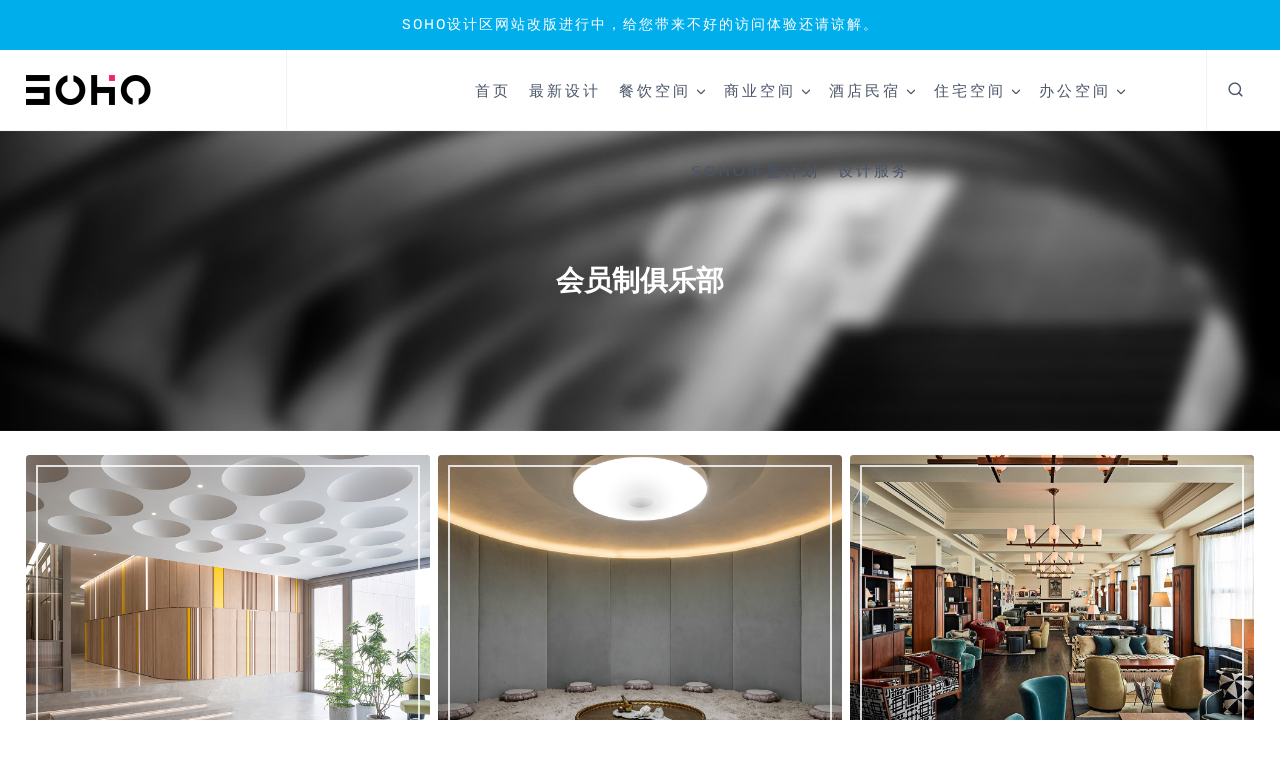

--- FILE ---
content_type: text/html; charset=UTF-8
request_url: https://www.sohodd.com/archives/tag/%E4%BC%9A%E5%91%98%E5%88%B6%E4%BF%B1%E4%B9%90%E9%83%A8
body_size: 31616
content:
<!doctype html>
<html lang="zh-Hans" class="no-js" itemtype="https://schema.org/Blog" itemscope>
<head>
	<meta charset="UTF-8">
	<meta name="viewport" content="width=device-width, initial-scale=1, minimum-scale=1">
	<title>会员制俱乐部 &#8211; SOHO设计区</title>
<meta name='robots' content='max-image-preview:large' />
<link rel='dns-prefetch' href='//www.sohodd.com' />
<link rel="alternate" type="application/rss+xml" title="SOHO设计区 &raquo; Feed" href="https://www.sohodd.com/feed" />
<link rel="alternate" type="application/rss+xml" title="SOHO设计区 &raquo; 评论 Feed" href="https://www.sohodd.com/comments/feed" />
			<script>document.documentElement.classList.remove( 'no-js' );</script>
			<link rel="alternate" type="application/rss+xml" title="SOHO设计区 &raquo; 会员制俱乐部 标签 Feed" href="https://www.sohodd.com/archives/tag/%e4%bc%9a%e5%91%98%e5%88%b6%e4%bf%b1%e4%b9%90%e9%83%a8/feed" />
<style id='wp-img-auto-sizes-contain-inline-css'>
img:is([sizes=auto i],[sizes^="auto," i]){contain-intrinsic-size:3000px 1500px}
/*# sourceURL=wp-img-auto-sizes-contain-inline-css */
</style>
<link rel='stylesheet' id='kadence-conversions-css' href='https://www.sohodd.com/wp-content/plugins/kadence-conversions/assets/kadence-conversions.css?ver=1.1.4' media='all' />
<style id='kadence-conversions-204283-inline-css'>
.kadence-conversion-wrap.kadence-conversion-204283 .kadence-conversions-close{color:var(--global-palette9, #ffffff);background:var(--global-palette1, #3182CE);font-size:30px;}.kadence-conversion-wrap.kadence-conversion-204283 .kadence-conversions-close:hover{color:var(--global-palette1, #3182CE);background:var(--global-palette9, #ffffff);}.kadence-conversion-wrap.kadence-conversion-204283 .kadence-conversion{box-shadow:0 0 14px 0 rgba(0,0,0,0.2);}.kadence-conversion-wrap.kadence-conversion-204283:not(.kadence-conversion-banner) .kadence-conversion{max-width:1700px;}.kadence-conversion-wrap.kadence-conversion-204283.kadence-conversion-banner .kadence-conversion-inner{max-width:1700px;}
/*# sourceURL=kadence-conversions-204283-inline-css */
</style>
<link rel='stylesheet' id='kadence-blocks-rowlayout-css' href='https://www.sohodd.com/wp-content/plugins/kadence-blocks/dist/style-blocks-rowlayout.css?ver=3.5.31' media='all' />
<link rel='stylesheet' id='kadence-blocks-column-css' href='https://www.sohodd.com/wp-content/plugins/kadence-blocks/dist/style-blocks-column.css?ver=3.5.31' media='all' />
<link rel='stylesheet' id='kadence-blocks-icon-css' href='https://www.sohodd.com/wp-content/plugins/kadence-blocks/dist/style-blocks-icon.css?ver=3.5.31' media='all' />
<style id='kadence-blocks-advancedheading-inline-css'>
.wp-block-kadence-advancedheading mark{background:transparent;border-style:solid;border-width:0}.wp-block-kadence-advancedheading mark.kt-highlight{color:#f76a0c;}.kb-adv-heading-icon{display: inline-flex;justify-content: center;align-items: center;} .is-layout-constrained > .kb-advanced-heading-link {display: block;}.single-content .kadence-advanced-heading-wrapper h1, .single-content .kadence-advanced-heading-wrapper h2, .single-content .kadence-advanced-heading-wrapper h3, .single-content .kadence-advanced-heading-wrapper h4, .single-content .kadence-advanced-heading-wrapper h5, .single-content .kadence-advanced-heading-wrapper h6 {margin: 1.5em 0 .5em;}.single-content .kadence-advanced-heading-wrapper+* { margin-top:0;}.kb-screen-reader-text{position:absolute;width:1px;height:1px;padding:0;margin:-1px;overflow:hidden;clip:rect(0,0,0,0);}
/*# sourceURL=kadence-blocks-advancedheading-inline-css */
</style>
<link rel='stylesheet' id='kadence-blocks-search-css' href='https://www.sohodd.com/wp-content/plugins/kadence-blocks/dist/style-blocks-search.css?ver=3.5.31' media='all' />
<link rel='stylesheet' id='kadence-blocks-advancedbtn-css' href='https://www.sohodd.com/wp-content/plugins/kadence-blocks/dist/style-blocks-advancedbtn.css?ver=3.5.31' media='all' />
<link rel='stylesheet' id='kadence-blocks-spacer-css' href='https://www.sohodd.com/wp-content/plugins/kadence-blocks/dist/style-blocks-spacer.css?ver=3.5.31' media='all' />
<link rel='stylesheet' id='kadence-blocks-image-css' href='https://www.sohodd.com/wp-content/plugins/kadence-blocks/dist/style-blocks-image.css?ver=3.5.31' media='all' />
<link rel='stylesheet' id='kadence-blocks-pro-query-css' href='https://www.sohodd.com/wp-content/plugins/kadence-blocks-pro/dist/style-blocks-query.css?ver=2.8.8' media='all' />
<link rel='stylesheet' id='kadence-blocks-pro-imageoverlay-css' href='https://www.sohodd.com/wp-content/plugins/kadence-blocks-pro/dist/style-blocks-imageoverlay.css?ver=2.8.8' media='all' />
<link rel='stylesheet' id='kadence-blocks-pro-dynamiclist-css' href='https://www.sohodd.com/wp-content/plugins/kadence-blocks-pro/dist/style-blocks-dynamiclist.css?ver=2.8.8' media='all' />
<style id='wp-emoji-styles-inline-css'>

	img.wp-smiley, img.emoji {
		display: inline !important;
		border: none !important;
		box-shadow: none !important;
		height: 1em !important;
		width: 1em !important;
		margin: 0 0.07em !important;
		vertical-align: -0.1em !important;
		background: none !important;
		padding: 0 !important;
	}
/*# sourceURL=wp-emoji-styles-inline-css */
</style>
<style id='wp-block-library-inline-css'>
:root{--wp-block-synced-color:#7a00df;--wp-block-synced-color--rgb:122,0,223;--wp-bound-block-color:var(--wp-block-synced-color);--wp-editor-canvas-background:#ddd;--wp-admin-theme-color:#007cba;--wp-admin-theme-color--rgb:0,124,186;--wp-admin-theme-color-darker-10:#006ba1;--wp-admin-theme-color-darker-10--rgb:0,107,160.5;--wp-admin-theme-color-darker-20:#005a87;--wp-admin-theme-color-darker-20--rgb:0,90,135;--wp-admin-border-width-focus:2px}@media (min-resolution:192dpi){:root{--wp-admin-border-width-focus:1.5px}}.wp-element-button{cursor:pointer}:root .has-very-light-gray-background-color{background-color:#eee}:root .has-very-dark-gray-background-color{background-color:#313131}:root .has-very-light-gray-color{color:#eee}:root .has-very-dark-gray-color{color:#313131}:root .has-vivid-green-cyan-to-vivid-cyan-blue-gradient-background{background:linear-gradient(135deg,#00d084,#0693e3)}:root .has-purple-crush-gradient-background{background:linear-gradient(135deg,#34e2e4,#4721fb 50%,#ab1dfe)}:root .has-hazy-dawn-gradient-background{background:linear-gradient(135deg,#faaca8,#dad0ec)}:root .has-subdued-olive-gradient-background{background:linear-gradient(135deg,#fafae1,#67a671)}:root .has-atomic-cream-gradient-background{background:linear-gradient(135deg,#fdd79a,#004a59)}:root .has-nightshade-gradient-background{background:linear-gradient(135deg,#330968,#31cdcf)}:root .has-midnight-gradient-background{background:linear-gradient(135deg,#020381,#2874fc)}:root{--wp--preset--font-size--normal:16px;--wp--preset--font-size--huge:42px}.has-regular-font-size{font-size:1em}.has-larger-font-size{font-size:2.625em}.has-normal-font-size{font-size:var(--wp--preset--font-size--normal)}.has-huge-font-size{font-size:var(--wp--preset--font-size--huge)}.has-text-align-center{text-align:center}.has-text-align-left{text-align:left}.has-text-align-right{text-align:right}.has-fit-text{white-space:nowrap!important}#end-resizable-editor-section{display:none}.aligncenter{clear:both}.items-justified-left{justify-content:flex-start}.items-justified-center{justify-content:center}.items-justified-right{justify-content:flex-end}.items-justified-space-between{justify-content:space-between}.screen-reader-text{border:0;clip-path:inset(50%);height:1px;margin:-1px;overflow:hidden;padding:0;position:absolute;width:1px;word-wrap:normal!important}.screen-reader-text:focus{background-color:#ddd;clip-path:none;color:#444;display:block;font-size:1em;height:auto;left:5px;line-height:normal;padding:15px 23px 14px;text-decoration:none;top:5px;width:auto;z-index:100000}html :where(.has-border-color){border-style:solid}html :where([style*=border-top-color]){border-top-style:solid}html :where([style*=border-right-color]){border-right-style:solid}html :where([style*=border-bottom-color]){border-bottom-style:solid}html :where([style*=border-left-color]){border-left-style:solid}html :where([style*=border-width]){border-style:solid}html :where([style*=border-top-width]){border-top-style:solid}html :where([style*=border-right-width]){border-right-style:solid}html :where([style*=border-bottom-width]){border-bottom-style:solid}html :where([style*=border-left-width]){border-left-style:solid}html :where(img[class*=wp-image-]){height:auto;max-width:100%}:where(figure){margin:0 0 1em}html :where(.is-position-sticky){--wp-admin--admin-bar--position-offset:var(--wp-admin--admin-bar--height,0px)}@media screen and (max-width:600px){html :where(.is-position-sticky){--wp-admin--admin-bar--position-offset:0px}}

/*# sourceURL=wp-block-library-inline-css */
</style>
<link rel='stylesheet' id='kadence-global-css' href='https://www.sohodd.com/wp-content/themes/kadence/assets/css/global.min.css?ver=1.4.3' media='all' />
<style id='kadence-global-inline-css'>
/* Kadence Base CSS */
:root{--global-palette1:#2B6CB0;--global-palette2:#215387;--global-palette3:#1A202C;--global-palette4:#2D3748;--global-palette5:#4A5568;--global-palette6:#718096;--global-palette7:#EDF2F7;--global-palette8:#F7FAFC;--global-palette9:#ffffff;--global-palette10:oklch(from var(--global-palette1) calc(l + 0.10 * (1 - l)) calc(c * 1.00) calc(h + 180) / 100%);--global-palette11:#13612e;--global-palette12:#1159af;--global-palette13:#b82105;--global-palette14:#f7630c;--global-palette15:#f5a524;--global-palette9rgb:255, 255, 255;--global-palette-highlight:var(--global-palette1);--global-palette-highlight-alt:#f32a61;--global-palette-highlight-alt2:var(--global-palette9);--global-palette-btn-bg:var(--global-palette1);--global-palette-btn-bg-hover:var(--global-palette2);--global-palette-btn:var(--global-palette9);--global-palette-btn-hover:var(--global-palette9);--global-palette-btn-sec-bg:var(--global-palette7);--global-palette-btn-sec-bg-hover:var(--global-palette2);--global-palette-btn-sec:var(--global-palette3);--global-palette-btn-sec-hover:var(--global-palette9);--global-body-font-family:-apple-system,BlinkMacSystemFont,"Segoe UI",Roboto,Oxygen-Sans,Ubuntu,Cantarell,"Helvetica Neue",sans-serif, "Apple Color Emoji", "Segoe UI Emoji", "Segoe UI Symbol";--global-heading-font-family:inherit;--global-primary-nav-font-family:inherit;--global-fallback-font:sans-serif;--global-display-fallback-font:sans-serif;--global-content-width:1380px;--global-content-wide-width:calc(1380px + 230px);--global-content-narrow-width:842px;--global-content-edge-padding:1.6rem;--global-content-boxed-padding:2rem;--global-calc-content-width:calc(1380px - var(--global-content-edge-padding) - var(--global-content-edge-padding) );--wp--style--global--content-size:var(--global-calc-content-width);}.wp-site-blocks{--global-vw:calc( 100vw - ( 0.5 * var(--scrollbar-offset)));}body{background:var(--global-palette8);}body, input, select, optgroup, textarea{font-weight:400;font-size:17px;line-height:1.6;font-family:var(--global-body-font-family);color:var(--global-palette4);}.content-bg, body.content-style-unboxed .site{background:var(--global-palette9);}h1,h2,h3,h4,h5,h6{font-family:var(--global-heading-font-family);}h1{font-weight:700;font-size:32px;line-height:1.5;color:var(--global-palette3);}h2{font-weight:700;font-size:28px;line-height:1.5;color:var(--global-palette3);}h3{font-weight:700;font-size:24px;line-height:1.5;color:var(--global-palette3);}h4{font-weight:700;font-size:22px;line-height:1.5;color:var(--global-palette4);}h5{font-weight:700;font-size:20px;line-height:1.5;color:var(--global-palette4);}h6{font-weight:700;font-size:18px;line-height:1.5;color:var(--global-palette5);}.entry-hero .kadence-breadcrumbs{max-width:1380px;}.site-container, .site-header-row-layout-contained, .site-footer-row-layout-contained, .entry-hero-layout-contained, .comments-area, .alignfull > .wp-block-cover__inner-container, .alignwide > .wp-block-cover__inner-container{max-width:var(--global-content-width);}.content-width-narrow .content-container.site-container, .content-width-narrow .hero-container.site-container{max-width:var(--global-content-narrow-width);}@media all and (min-width: 1610px){.wp-site-blocks .content-container  .alignwide{margin-left:-115px;margin-right:-115px;width:unset;max-width:unset;}}@media all and (min-width: 1102px){.content-width-narrow .wp-site-blocks .content-container .alignwide{margin-left:-130px;margin-right:-130px;width:unset;max-width:unset;}}.content-style-boxed .wp-site-blocks .entry-content .alignwide{margin-left:calc( -1 * var( --global-content-boxed-padding ) );margin-right:calc( -1 * var( --global-content-boxed-padding ) );}.content-area{margin-top:9.56rem;margin-bottom:9.56rem;}@media all and (max-width: 1024px){.content-area{margin-top:3rem;margin-bottom:3rem;}}@media all and (max-width: 767px){.content-area{margin-top:2rem;margin-bottom:2rem;}}@media all and (max-width: 1024px){:root{--global-content-boxed-padding:2rem;}}@media all and (max-width: 767px){:root{--global-content-boxed-padding:1.5rem;}}.entry-content-wrap{padding:2rem;}@media all and (max-width: 1024px){.entry-content-wrap{padding:2rem;}}@media all and (max-width: 767px){.entry-content-wrap{padding:1.5rem;}}.entry.single-entry{box-shadow:0px 15px 15px -10px rgba(0,0,0,0.05);}.entry.loop-entry{box-shadow:0px 15px 15px -10px rgba(0,0,0,0.05);}.loop-entry .entry-content-wrap{padding:2rem;}@media all and (max-width: 1024px){.loop-entry .entry-content-wrap{padding:2rem;}}@media all and (max-width: 767px){.loop-entry .entry-content-wrap{padding:1.5rem;}}button, .button, .wp-block-button__link, input[type="button"], input[type="reset"], input[type="submit"], .fl-button, .elementor-button-wrapper .elementor-button, .wc-block-components-checkout-place-order-button, .wc-block-cart__submit{box-shadow:0px 0px 0px -7px rgba(0,0,0,0);}button:hover, button:focus, button:active, .button:hover, .button:focus, .button:active, .wp-block-button__link:hover, .wp-block-button__link:focus, .wp-block-button__link:active, input[type="button"]:hover, input[type="button"]:focus, input[type="button"]:active, input[type="reset"]:hover, input[type="reset"]:focus, input[type="reset"]:active, input[type="submit"]:hover, input[type="submit"]:focus, input[type="submit"]:active, .elementor-button-wrapper .elementor-button:hover, .elementor-button-wrapper .elementor-button:focus, .elementor-button-wrapper .elementor-button:active, .wc-block-cart__submit:hover{box-shadow:0px 15px 25px -7px rgba(0,0,0,0.1);}.kb-button.kb-btn-global-outline.kb-btn-global-inherit{padding-top:calc(px - 2px);padding-right:calc(px - 2px);padding-bottom:calc(px - 2px);padding-left:calc(px - 2px);}@media all and (min-width: 1025px){.transparent-header .entry-hero .entry-hero-container-inner{padding-top:80px;}}@media all and (max-width: 1024px){.mobile-transparent-header .entry-hero .entry-hero-container-inner{padding-top:80px;}}@media all and (max-width: 767px){.mobile-transparent-header .entry-hero .entry-hero-container-inner{padding-top:80px;}}#kt-scroll-up-reader, #kt-scroll-up{border:1px solid currentColor;border-radius:5px 5px 5px 5px;color:#000000;border-color:#000000;bottom:20px;font-size:1.3em;padding:0.5em 0.5em 0.5em 0.5em;}#kt-scroll-up-reader.scroll-up-side-right, #kt-scroll-up.scroll-up-side-right{right:5px;}#kt-scroll-up-reader.scroll-up-side-left, #kt-scroll-up.scroll-up-side-left{left:5px;}@media all and (hover: hover){#kt-scroll-up-reader:hover, #kt-scroll-up:hover{color:#f32a61;border-color:#f32a61;}}.entry-author-style-center{padding-top:var(--global-md-spacing);border-top:1px solid var(--global-gray-500);}.entry-author-style-center .entry-author-avatar, .entry-meta .author-avatar{display:none;}.entry-author-style-normal .entry-author-profile{padding-left:0px;}#comments .comment-meta{margin-left:0px;}.wp-site-blocks .post-archive-title h1{color:#f32a61;}body.archive, body.blog{background:var(--global-palette9);}.loop-entry.type-post h2.entry-title{font-style:normal;font-weight:normal;font-size:19px;font-family:Rubik, sans-serif;color:var(--global-palette4);}.loop-entry.type-post .entry-taxonomies{font-style:normal;font-weight:normal;font-family:Rubik, sans-serif;}.loop-entry.type-post .entry-taxonomies, .loop-entry.type-post .entry-taxonomies a{color:#404040;}.loop-entry.type-post .entry-taxonomies .category-style-pill a{background:#404040;}.loop-entry.type-post .entry-taxonomies a:hover{color:#f32a61;}.loop-entry.type-post .entry-taxonomies .category-style-pill a:hover{background:#f32a61;}.loop-entry.type-post .entry-meta{font-style:normal;font-size:14px;}
/* Kadence Header CSS */
@media all and (max-width: 1024px){.mobile-transparent-header #masthead{position:absolute;left:0px;right:0px;z-index:100;}.kadence-scrollbar-fixer.mobile-transparent-header #masthead{right:var(--scrollbar-offset,0);}.mobile-transparent-header #masthead, .mobile-transparent-header .site-top-header-wrap .site-header-row-container-inner, .mobile-transparent-header .site-main-header-wrap .site-header-row-container-inner, .mobile-transparent-header .site-bottom-header-wrap .site-header-row-container-inner{background:transparent;}.site-header-row-tablet-layout-fullwidth, .site-header-row-tablet-layout-standard{padding:0px;}}@media all and (min-width: 1025px){.transparent-header #masthead{position:absolute;left:0px;right:0px;z-index:100;}.transparent-header.kadence-scrollbar-fixer #masthead{right:var(--scrollbar-offset,0);}.transparent-header #masthead, .transparent-header .site-top-header-wrap .site-header-row-container-inner, .transparent-header .site-main-header-wrap .site-header-row-container-inner, .transparent-header .site-bottom-header-wrap .site-header-row-container-inner{background:transparent;}}.site-branding a.brand img{max-width:350px;}.site-branding a.brand img.svg-logo-image{width:350px;}.site-branding{padding:0px 0px 0px 0px;}#masthead, #masthead .kadence-sticky-header.item-is-fixed:not(.item-at-start):not(.site-header-row-container):not(.site-main-header-wrap), #masthead .kadence-sticky-header.item-is-fixed:not(.item-at-start) > .site-header-row-container-inner{background:#ffffff;}.site-main-header-wrap .site-header-row-container-inner{border-bottom:1px solid rgba(237,242,247,0.76);}.site-main-header-inner-wrap{min-height:80px;}.transparent-header #masthead .site-main-header-wrap .site-header-row-container-inner{background:rgba(237,242,247,0.35);}.site-main-header-wrap.site-header-row-container.site-header-focus-item.site-header-row-layout-standard.kadence-sticky-header.item-is-fixed.item-is-stuck, .site-header-upper-inner-wrap.kadence-sticky-header.item-is-fixed.item-is-stuck, .site-header-inner-wrap.kadence-sticky-header.item-is-fixed.item-is-stuck, .site-top-header-wrap.site-header-row-container.site-header-focus-item.site-header-row-layout-standard.kadence-sticky-header.item-is-fixed.item-is-stuck, .site-bottom-header-wrap.site-header-row-container.site-header-focus-item.site-header-row-layout-standard.kadence-sticky-header.item-is-fixed.item-is-stuck{box-shadow:0px 0px 0px 0px rgba(0,0,0,0);}#masthead .kadence-sticky-header.item-is-fixed:not(.item-at-start) .header-menu-container > ul > li > a{color:var(--global-palette3);}#masthead .kadence-sticky-header.item-is-fixed:not(.item-at-start) .mobile-toggle-open-container .menu-toggle-open, #masthead .kadence-sticky-header.item-is-fixed:not(.item-at-start) .search-toggle-open-container .search-toggle-open{color:var(--global-palette3);}#masthead .kadence-sticky-header.item-is-fixed:not(.item-at-start) .header-menu-container > ul > li > a:hover{color:#f32a61;}#masthead .kadence-sticky-header.item-is-fixed:not(.item-at-start) .mobile-toggle-open-container .menu-toggle-open:hover, #masthead .kadence-sticky-header.item-is-fixed:not(.item-at-start) .mobile-toggle-open-container .menu-toggle-open:focus, #masthead .kadence-sticky-header.item-is-fixed:not(.item-at-start) .search-toggle-open-container .search-toggle-open:hover, #masthead .kadence-sticky-header.item-is-fixed:not(.item-at-start) .search-toggle-open-container .search-toggle-open:focus{color:#f32a61;}#masthead .kadence-sticky-header.item-is-fixed:not(.item-at-start) .header-menu-container > ul > li.current-menu-item > a, #masthead .kadence-sticky-header.item-is-fixed:not(.item-at-start) .header-menu-container > ul > li.current_page_item > a, #masthead .kadence-sticky-header.item-is-fixed:not(.item-at-start) .header-menu-container > ul > li.current_page_parent > a, #masthead .kadence-sticky-header.item-is-fixed:not(.item-at-start) .header-menu-container > ul > li.current_page_ancestor > a{color:#f32a61;}.header-navigation[class*="header-navigation-style-underline"] .header-menu-container.primary-menu-container>ul>li>a:after{width:calc( 100% - 1.2em);}.main-navigation .primary-menu-container > ul > li.menu-item > a{padding-left:calc(1.2em / 2);padding-right:calc(1.2em / 2);color:var(--global-palette5);}.main-navigation .primary-menu-container > ul > li.menu-item .dropdown-nav-special-toggle{right:calc(1.2em / 2);}.main-navigation .primary-menu-container > ul li.menu-item > a{font-style:normal;font-weight:300;font-size:15px;line-height:1.44;letter-spacing:0.2em;text-transform:none;}.main-navigation .primary-menu-container > ul > li.menu-item > a:hover{color:#f32a61;background:var(--global-palette7);}.main-navigation .primary-menu-container > ul > li.menu-item.current-menu-item > a{color:#f32a61;}.header-navigation[class*="header-navigation-style-underline"] .header-menu-container.secondary-menu-container>ul>li>a:after{width:calc( 100% - 1.2em);}.secondary-navigation .secondary-menu-container > ul > li.menu-item > a{padding-left:calc(1.2em / 2);padding-right:calc(1.2em / 2);padding-top:0.6em;padding-bottom:0.6em;color:var(--global-palette5);}.secondary-navigation .primary-menu-container > ul > li.menu-item .dropdown-nav-special-toggle{right:calc(1.2em / 2);}.secondary-navigation .secondary-menu-container > ul > li.menu-item > a:hover{color:var(--global-palette-highlight);}.secondary-navigation .secondary-menu-container > ul > li.menu-item.current-menu-item > a{color:var(--global-palette3);}.header-navigation .header-menu-container ul ul.sub-menu, .header-navigation .header-menu-container ul ul.submenu{background:var(--global-palette3);box-shadow:0px 2px 13px 0px rgba(0,0,0,0.1);}.header-navigation .header-menu-container ul ul li.menu-item, .header-menu-container ul.menu > li.kadence-menu-mega-enabled > ul > li.menu-item > a{border-bottom:1px solid rgba(255,255,255,0.1);border-radius:0px 0px 0px 0px;}.header-navigation .header-menu-container ul ul li.menu-item > a{width:105px;padding-top:1em;padding-bottom:1em;color:var(--global-palette8);font-size:12px;}.header-navigation .header-menu-container ul ul li.menu-item > a:hover{color:#d70e7c;background:var(--global-palette7);border-radius:0px 0px 0px 0px;}.header-navigation .header-menu-container ul ul li.menu-item.current-menu-item > a{color:var(--global-palette9);background:var(--global-palette4);border-radius:0px 0px 0px 0px;}.mobile-toggle-open-container .menu-toggle-open, .mobile-toggle-open-container .menu-toggle-open:focus{color:var(--global-palette5);padding:0.4em 0.6em 0.4em 0.6em;font-size:14px;}.mobile-toggle-open-container .menu-toggle-open.menu-toggle-style-bordered{border:1px solid currentColor;}.mobile-toggle-open-container .menu-toggle-open .menu-toggle-icon{font-size:20px;}.mobile-toggle-open-container .menu-toggle-open:hover, .mobile-toggle-open-container .menu-toggle-open:focus-visible{color:var(--global-palette-highlight);}.mobile-navigation ul li{font-size:14px;}.mobile-navigation ul li a{padding-top:1em;padding-bottom:1em;}.mobile-navigation ul li > a, .mobile-navigation ul li.menu-item-has-children > .drawer-nav-drop-wrap{color:var(--global-palette8);}.mobile-navigation ul li.current-menu-item > a, .mobile-navigation ul li.current-menu-item.menu-item-has-children > .drawer-nav-drop-wrap{color:var(--global-palette-highlight);}.mobile-navigation ul li.menu-item-has-children .drawer-nav-drop-wrap, .mobile-navigation ul li:not(.menu-item-has-children) a{border-bottom:1px solid rgba(255,255,255,0.1);}.mobile-navigation:not(.drawer-navigation-parent-toggle-true) ul li.menu-item-has-children .drawer-nav-drop-wrap button{border-left:1px solid rgba(255,255,255,0.1);}#mobile-drawer .drawer-header .drawer-toggle{padding:0.6em 0.15em 0.6em 0.15em;font-size:24px;}
/* Kadence Footer CSS */
.site-bottom-footer-inner-wrap{padding-top:30px;padding-bottom:30px;grid-column-gap:30px;}.site-bottom-footer-inner-wrap .widget{margin-bottom:30px;}.site-bottom-footer-inner-wrap .site-footer-section:not(:last-child):after{right:calc(-30px / 2);}
/* Kadence Pro Header CSS */
.header-navigation-dropdown-direction-left ul ul.submenu, .header-navigation-dropdown-direction-left ul ul.sub-menu{right:0px;left:auto;}.rtl .header-navigation-dropdown-direction-right ul ul.submenu, .rtl .header-navigation-dropdown-direction-right ul ul.sub-menu{left:0px;right:auto;}.header-account-button .nav-drop-title-wrap > .kadence-svg-iconset, .header-account-button > .kadence-svg-iconset{font-size:1.2em;}.site-header-item .header-account-button .nav-drop-title-wrap, .site-header-item .header-account-wrap > .header-account-button{display:flex;align-items:center;}.header-account-style-icon_label .header-account-label{padding-left:5px;}.header-account-style-label_icon .header-account-label{padding-right:5px;}.site-header-item .header-account-wrap .header-account-button{text-decoration:none;box-shadow:none;color:inherit;background:transparent;padding:0.6em 0em 0.6em 0em;}.header-mobile-account-wrap .header-account-button .nav-drop-title-wrap > .kadence-svg-iconset, .header-mobile-account-wrap .header-account-button > .kadence-svg-iconset{font-size:1.2em;}.header-mobile-account-wrap .header-account-button .nav-drop-title-wrap, .header-mobile-account-wrap > .header-account-button{display:flex;align-items:center;}.header-mobile-account-wrap.header-account-style-icon_label .header-account-label{padding-left:5px;}.header-mobile-account-wrap.header-account-style-label_icon .header-account-label{padding-right:5px;}.header-mobile-account-wrap .header-account-button{text-decoration:none;box-shadow:none;color:inherit;background:transparent;padding:0.6em 0em 0.6em 0em;}#login-drawer .drawer-inner .drawer-content{display:flex;justify-content:center;align-items:center;position:absolute;top:0px;bottom:0px;left:0px;right:0px;padding:0px;}#loginform p label{display:block;}#login-drawer #loginform{width:100%;}#login-drawer #loginform input{width:100%;}#login-drawer #loginform input[type="checkbox"]{width:auto;}#login-drawer .drawer-inner .drawer-header{position:relative;z-index:100;}#login-drawer .drawer-content_inner.widget_login_form_inner{padding:2em;width:100%;max-width:350px;border-radius:.25rem;background:var(--global-palette9);color:var(--global-palette4);}#login-drawer .lost_password a{color:var(--global-palette6);}#login-drawer .lost_password, #login-drawer .register-field{text-align:center;}#login-drawer .widget_login_form_inner p{margin-top:1.2em;margin-bottom:0em;}#login-drawer .widget_login_form_inner p:first-child{margin-top:0em;}#login-drawer .widget_login_form_inner label{margin-bottom:0.5em;}#login-drawer hr.register-divider{margin:1.2em 0;border-width:1px;}#login-drawer .register-field{font-size:90%;}@media all and (min-width: 1025px){#login-drawer hr.register-divider.hide-desktop{display:none;}#login-drawer p.register-field.hide-desktop{display:none;}}@media all and (max-width: 1024px){#login-drawer hr.register-divider.hide-mobile{display:none;}#login-drawer p.register-field.hide-mobile{display:none;}}@media all and (max-width: 767px){#login-drawer hr.register-divider.hide-mobile{display:none;}#login-drawer p.register-field.hide-mobile{display:none;}}.tertiary-navigation .tertiary-menu-container > ul > li.menu-item > a{padding-left:calc(1.2em / 2);padding-right:calc(1.2em / 2);padding-top:0.6em;padding-bottom:0.6em;color:var(--global-palette5);}.tertiary-navigation .tertiary-menu-container > ul > li.menu-item > a:hover{color:var(--global-palette-highlight);}.tertiary-navigation .tertiary-menu-container > ul > li.menu-item.current-menu-item > a{color:var(--global-palette3);}.header-navigation[class*="header-navigation-style-underline"] .header-menu-container.tertiary-menu-container>ul>li>a:after{width:calc( 100% - 1.2em);}.quaternary-navigation .quaternary-menu-container > ul > li.menu-item > a{padding-left:calc(1.2em / 2);padding-right:calc(1.2em / 2);padding-top:0.6em;padding-bottom:0.6em;color:var(--global-palette5);}.quaternary-navigation .quaternary-menu-container > ul > li.menu-item > a:hover{color:var(--global-palette-highlight);}.quaternary-navigation .quaternary-menu-container > ul > li.menu-item.current-menu-item > a{color:var(--global-palette3);}.header-navigation[class*="header-navigation-style-underline"] .header-menu-container.quaternary-menu-container>ul>li>a:after{width:calc( 100% - 1.2em);}#main-header .header-divider{border-right:1px solid var(--global-palette7);height:100%;margin:0px 0px 0px 0px;}#main-header .header-divider2{border-right:1px solid #edf2f7;height:100%;margin:0px 0px 0px -100px;}#main-header .header-divider3{border-right:1px solid var(--global-palette6);height:50%;}#mobile-header .header-mobile-divider, #mobile-drawer .header-mobile-divider{border-right:1px solid var(--global-palette6);height:50%;}#mobile-drawer .header-mobile-divider{border-top:1px solid var(--global-palette6);width:50%;}#mobile-header .header-mobile-divider2{border-right:1px solid var(--global-palette6);height:50%;}#mobile-drawer .header-mobile-divider2{border-top:1px solid var(--global-palette6);width:50%;}.header-item-search-bar form ::-webkit-input-placeholder{color:currentColor;opacity:0.5;}.header-item-search-bar form ::placeholder{color:currentColor;opacity:0.5;}.header-search-bar form{max-width:100%;width:240px;}.header-mobile-search-bar form{max-width:calc(100vw - var(--global-sm-spacing) - var(--global-sm-spacing));width:240px;}.header-widget-lstyle-normal .header-widget-area-inner a:not(.button){text-decoration:underline;}.element-contact-inner-wrap{display:flex;flex-wrap:wrap;align-items:center;margin-top:-0.6em;margin-left:calc(-0.6em / 2);margin-right:calc(-0.6em / 2);}.element-contact-inner-wrap .header-contact-item{display:inline-flex;flex-wrap:wrap;align-items:center;margin-top:0.6em;margin-left:calc(0.6em / 2);margin-right:calc(0.6em / 2);}.element-contact-inner-wrap .header-contact-item .kadence-svg-iconset{font-size:1em;}.header-contact-item img{display:inline-block;}.header-contact-item .contact-label{margin-left:0.3em;}.rtl .header-contact-item .contact-label{margin-right:0.3em;margin-left:0px;}.header-mobile-contact-wrap .element-contact-inner-wrap{display:flex;flex-wrap:wrap;align-items:center;margin-top:-0.6em;margin-left:calc(-0.6em / 2);margin-right:calc(-0.6em / 2);}.header-mobile-contact-wrap .element-contact-inner-wrap .header-contact-item{display:inline-flex;flex-wrap:wrap;align-items:center;margin-top:0.6em;margin-left:calc(0.6em / 2);margin-right:calc(0.6em / 2);}.header-mobile-contact-wrap .element-contact-inner-wrap .header-contact-item .kadence-svg-iconset{font-size:1em;}#main-header .header-button2{box-shadow:0px 0px 0px -7px rgba(0,0,0,0);}#main-header .header-button2:hover{box-shadow:0px 15px 25px -7px rgba(0,0,0,0.1);}.mobile-header-button2-wrap .mobile-header-button-inner-wrap .mobile-header-button2{border:2px none transparent;box-shadow:0px 0px 0px -7px rgba(0,0,0,0);}.mobile-header-button2-wrap .mobile-header-button-inner-wrap .mobile-header-button2:hover{box-shadow:0px 15px 25px -7px rgba(0,0,0,0.1);}#widget-drawer.popup-drawer-layout-fullwidth .drawer-content .header-widget2, #widget-drawer.popup-drawer-layout-sidepanel .drawer-inner{max-width:400px;}#widget-drawer.popup-drawer-layout-fullwidth .drawer-content .header-widget2{margin:0 auto;}.widget-toggle-open{display:flex;align-items:center;background:transparent;box-shadow:none;}.widget-toggle-open:hover, .widget-toggle-open:focus{border-color:currentColor;background:transparent;box-shadow:none;}.widget-toggle-open .widget-toggle-icon{display:flex;}.widget-toggle-open .widget-toggle-label{padding-right:5px;}.rtl .widget-toggle-open .widget-toggle-label{padding-left:5px;padding-right:0px;}.widget-toggle-open .widget-toggle-label:empty, .rtl .widget-toggle-open .widget-toggle-label:empty{padding-right:0px;padding-left:0px;}.widget-toggle-open-container .widget-toggle-open{color:var(--global-palette5);padding:0.4em 0.6em 0.4em 0.6em;font-size:14px;}.widget-toggle-open-container .widget-toggle-open.widget-toggle-style-bordered{border:1px solid currentColor;}.widget-toggle-open-container .widget-toggle-open .widget-toggle-icon{font-size:20px;}.widget-toggle-open-container .widget-toggle-open:hover, .widget-toggle-open-container .widget-toggle-open:focus{color:var(--global-palette-highlight);}#widget-drawer .header-widget-2style-normal a:not(.button){text-decoration:underline;}#widget-drawer .header-widget-2style-plain a:not(.button){text-decoration:none;}#widget-drawer .header-widget2 .widget-title{color:var(--global-palette9);}#widget-drawer .header-widget2{color:var(--global-palette8);}#widget-drawer .header-widget2 a:not(.button), #widget-drawer .header-widget2 .drawer-sub-toggle{color:var(--global-palette8);}#widget-drawer .header-widget2 a:not(.button):hover, #widget-drawer .header-widget2 .drawer-sub-toggle:hover{color:var(--global-palette9);}#mobile-secondary-site-navigation ul li{font-size:14px;}#mobile-secondary-site-navigation ul li a{padding-top:1em;padding-bottom:1em;}#mobile-secondary-site-navigation ul li > a, #mobile-secondary-site-navigation ul li.menu-item-has-children > .drawer-nav-drop-wrap{color:var(--global-palette8);}#mobile-secondary-site-navigation ul li.current-menu-item > a, #mobile-secondary-site-navigation ul li.current-menu-item.menu-item-has-children > .drawer-nav-drop-wrap{color:var(--global-palette-highlight);}#mobile-secondary-site-navigation ul li.menu-item-has-children .drawer-nav-drop-wrap, #mobile-secondary-site-navigation ul li:not(.menu-item-has-children) a{border-bottom:1px solid rgba(255,255,255,0.1);}#mobile-secondary-site-navigation:not(.drawer-navigation-parent-toggle-true) ul li.menu-item-has-children .drawer-nav-drop-wrap button{border-left:1px solid rgba(255,255,255,0.1);}
/*# sourceURL=kadence-global-inline-css */
</style>
<link rel='stylesheet' id='kadence-simplelightbox-css-css' href='https://www.sohodd.com/wp-content/plugins/kadence-blocks/includes/assets/css/simplelightbox.min.css?ver=3.5.31' media='all' />
<link rel='stylesheet' id='menu-addons-css' href='https://www.sohodd.com/wp-content/plugins/kadence-pro/dist/mega-menu/menu-addon.css?ver=1.1.16' media='all' />
<style id='kadence-blocks-global-variables-inline-css'>
:root {--global-kb-font-size-sm:clamp(0.8rem, 0.73rem + 0.217vw, 0.9rem);--global-kb-font-size-md:clamp(1.1rem, 0.995rem + 0.326vw, 1.25rem);--global-kb-font-size-lg:clamp(1.75rem, 1.576rem + 0.543vw, 2rem);--global-kb-font-size-xl:clamp(2.25rem, 1.728rem + 1.63vw, 3rem);--global-kb-font-size-xxl:clamp(2.5rem, 1.456rem + 3.26vw, 4rem);--global-kb-font-size-xxxl:clamp(2.75rem, 0.489rem + 7.065vw, 6rem);}
/*# sourceURL=kadence-blocks-global-variables-inline-css */
</style>
<style id='kadence_blocks_css-inline-css'>
.kb-row-layout-id204283_5fd4b8-dc > .kt-row-column-wrap{column-gap:var(--global-kb-gap-none, 0rem );row-gap:var(--global-kb-gap-none, 0rem );padding-top:var( --global-kb-row-default-top, var(--global-kb-spacing-sm, 1.5rem) );padding-bottom:var( --global-kb-row-default-bottom, var(--global-kb-spacing-sm, 1.5rem) );grid-template-columns:minmax(0, 1fr);}@media all and (max-width: 1024px){.kb-row-layout-id204283_5fd4b8-dc > .kt-row-column-wrap{grid-template-columns:minmax(0, 1fr);}}@media all and (max-width: 767px){.kb-row-layout-id204283_5fd4b8-dc > .kt-row-column-wrap{grid-template-columns:minmax(0, 1fr);}}.kadence-column204283_9604e7-99 > .kt-inside-inner-col{column-gap:var(--global-kb-gap-sm, 1rem);}.kadence-column204283_9604e7-99 > .kt-inside-inner-col{flex-direction:column;}.kadence-column204283_9604e7-99 > .kt-inside-inner-col > .aligncenter{width:100%;}@media all and (max-width: 1024px){.kadence-column204283_9604e7-99 > .kt-inside-inner-col{flex-direction:column;justify-content:center;}}@media all and (max-width: 767px){.kadence-column204283_9604e7-99 > .kt-inside-inner-col{flex-direction:column;justify-content:center;}}.kb-row-layout-id204283_88fdb2-44 > .kt-row-column-wrap{column-gap:var(--global-kb-gap-none, 0rem );padding-top:var( --global-kb-row-default-top, var(--global-kb-spacing-sm, 1.5rem) );padding-bottom:var( --global-kb-row-default-bottom, var(--global-kb-spacing-sm, 1.5rem) );grid-template-columns:minmax(0, calc(10% - ((var(--global-kb-gap-none, 0rem ) * 1 )/2)))minmax(0, calc(90% - ((var(--global-kb-gap-none, 0rem ) * 1 )/2)));}@media all and (max-width: 1024px){.kb-row-layout-id204283_88fdb2-44 > .kt-row-column-wrap{grid-template-columns:minmax(0, calc(10% - ((var(--global-kb-gap-none, 0rem ) * 1 )/2)))minmax(0, calc(90% - ((var(--global-kb-gap-none, 0rem ) * 1 )/2)));}}@media all and (max-width: 767px){.kb-row-layout-id204283_88fdb2-44 > .kt-row-column-wrap{grid-template-columns:minmax(0, 1fr);}}.kadence-column204283_35e8d5-13 > .kt-inside-inner-col{display:flex;}.kadence-column204283_35e8d5-13 > .kt-inside-inner-col{column-gap:var(--global-kb-gap-sm, 1rem);}.kadence-column204283_35e8d5-13 > .kt-inside-inner-col{flex-direction:column;justify-content:center;}.kadence-column204283_35e8d5-13 > .kt-inside-inner-col > .aligncenter{width:100%;}.kt-row-column-wrap > .kadence-column204283_35e8d5-13{align-self:center;}.kt-inner-column-height-full:not(.kt-has-1-columns) > .wp-block-kadence-column.kadence-column204283_35e8d5-13{align-self:auto;}.kt-inner-column-height-full:not(.kt-has-1-columns) > .wp-block-kadence-column.kadence-column204283_35e8d5-13 > .kt-inside-inner-col{flex-direction:column;justify-content:center;}@media all and (max-width: 1024px){.kt-row-column-wrap > .kadence-column204283_35e8d5-13{align-self:center;}}@media all and (max-width: 1024px){.kt-inner-column-height-full:not(.kt-has-1-columns) > .wp-block-kadence-column.kadence-column204283_35e8d5-13{align-self:auto;}}@media all and (max-width: 1024px){.kt-inner-column-height-full:not(.kt-has-1-columns) > .wp-block-kadence-column.kadence-column204283_35e8d5-13 > .kt-inside-inner-col{flex-direction:column;justify-content:center;}}@media all and (max-width: 1024px){.kadence-column204283_35e8d5-13 > .kt-inside-inner-col{flex-direction:column;justify-content:center;}}@media all and (max-width: 767px){.kt-row-column-wrap > .kadence-column204283_35e8d5-13{align-self:center;}.kt-inner-column-height-full:not(.kt-has-1-columns) > .wp-block-kadence-column.kadence-column204283_35e8d5-13{align-self:auto;}.kt-inner-column-height-full:not(.kt-has-1-columns) > .wp-block-kadence-column.kadence-column204283_35e8d5-13 > .kt-inside-inner-col{flex-direction:column;justify-content:center;}.kadence-column204283_35e8d5-13 > .kt-inside-inner-col{flex-direction:column;justify-content:center;}}.kt-svg-item-204283_1d283e-a2 .kb-svg-icon-wrap, .kt-svg-style-stacked.kt-svg-item-204283_1d283e-a2 .kb-svg-icon-wrap{font-size:32px;}.kadence-column204283_8ede31-57 > .kt-inside-inner-col{column-gap:var(--global-kb-gap-sm, 1rem);}.kadence-column204283_8ede31-57 > .kt-inside-inner-col{flex-direction:column;}.kadence-column204283_8ede31-57 > .kt-inside-inner-col > .aligncenter{width:100%;}@media all and (max-width: 1024px){.kadence-column204283_8ede31-57 > .kt-inside-inner-col{flex-direction:column;justify-content:center;}}@media all and (max-width: 767px){.kadence-column204283_8ede31-57 > .kt-inside-inner-col{flex-direction:column;justify-content:center;}}.wp-block-kadence-advancedheading.kt-adv-heading204283_f72af5-68, .wp-block-kadence-advancedheading.kt-adv-heading204283_f72af5-68[data-kb-block="kb-adv-heading204283_f72af5-68"]{margin-bottom:0px;}.wp-block-kadence-advancedheading.kt-adv-heading204283_f72af5-68 mark.kt-highlight, .wp-block-kadence-advancedheading.kt-adv-heading204283_f72af5-68[data-kb-block="kb-adv-heading204283_f72af5-68"] mark.kt-highlight{-webkit-box-decoration-break:clone;box-decoration-break:clone;}.wp-block-kadence-advancedheading.kt-adv-heading204283_f72af5-68 img.kb-inline-image, .wp-block-kadence-advancedheading.kt-adv-heading204283_f72af5-68[data-kb-block="kb-adv-heading204283_f72af5-68"] img.kb-inline-image{width:150px;display:inline-block;}.kb-search204283_991123-03 .kb-search-input[type="text"]{border-top:1px solid #dee2e6;border-right:1px solid #dee2e6;border-bottom:1px solid #dee2e6;border-left:1px solid #dee2e6;}.kb-search204283_991123-03 .kb-search-icon svg{fill:none;}.kb-search204283_991123-03:hover .kb-search-icon svg{fill:none;}.kb-search204283_991123-03 .kb-search-close-btn svg{fill:none;}.kb-search204283_991123-03 .kb-search-close-btn{font-size:50px;}.kb-search204283_991123-03 .kb-search-close-btn:hover svg{fill:none;}@media all and (max-width: 1024px){.kb-search204283_991123-03 .kb-search-input[type="text"]{border-top:1px solid #dee2e6;border-right:1px solid #dee2e6;border-bottom:1px solid #dee2e6;border-left:1px solid #dee2e6;}}@media all and (max-width: 767px){.kb-search204283_991123-03 .kb-search-input[type="text"]{border-top:1px solid #dee2e6;border-right:1px solid #dee2e6;border-bottom:1px solid #dee2e6;border-left:1px solid #dee2e6;}}ul.menu .wp-block-kadence-advancedbtn .kb-btn204283_1d35d1-be.kb-button{width:initial;}.wp-block-kadence-spacer.kt-block-spacer-204283_15cc30-8e .kt-block-spacer{height:6px;}.wp-block-kadence-spacer.kt-block-spacer-204283_15cc30-8e .kt-divider{border-top-color:rgba(113, 128, 150, 0.73);width:100%;}.kadence-column204283_3cb1b1-32 > .kt-inside-inner-col{column-gap:var(--global-kb-gap-sm, 1rem);}.kadence-column204283_3cb1b1-32 > .kt-inside-inner-col{flex-direction:column;}.kadence-column204283_3cb1b1-32 > .kt-inside-inner-col > .aligncenter{width:100%;}@media all and (max-width: 1024px){.kadence-column204283_3cb1b1-32 > .kt-inside-inner-col{flex-direction:column;justify-content:center;}}@media all and (max-width: 767px){.kadence-column204283_3cb1b1-32 > .kt-inside-inner-col{flex-direction:column;justify-content:center;}}.kb-row-layout-wrap.wp-block-kadence-rowlayout.kb-row-layout-id204283_26120f-2b{margin-top:var(--global-kb-spacing-xl, 4rem);}.kb-row-layout-id204283_26120f-2b > .kt-row-column-wrap{max-width:1600px;margin-left:auto;margin-right:auto;padding-top:var( --global-kb-row-default-top, var(--global-kb-spacing-sm, 1.5rem) );padding-bottom:var( --global-kb-row-default-bottom, var(--global-kb-spacing-sm, 1.5rem) );grid-template-columns:minmax(0, 1fr);}.kb-row-layout-id204283_26120f-2b{border-top:1px solid var(--global-palette6, #718096);border-right:1px solid var(--global-palette6, #718096);border-bottom:1px solid var(--global-palette6, #718096);border-left:1px solid var(--global-palette6, #718096);}@media all and (max-width: 1024px){.kb-row-layout-id204283_26120f-2b{border-top:1px solid var(--global-palette6, #718096);border-right:1px solid var(--global-palette6, #718096);border-bottom:1px solid var(--global-palette6, #718096);border-left:1px solid var(--global-palette6, #718096);}}@media all and (max-width: 767px){.kb-row-layout-id204283_26120f-2b > .kt-row-column-wrap{grid-template-columns:minmax(0, 1fr);}.kb-row-layout-id204283_26120f-2b{border-top:1px solid var(--global-palette6, #718096);border-right:1px solid var(--global-palette6, #718096);border-bottom:1px solid var(--global-palette6, #718096);border-left:1px solid var(--global-palette6, #718096);}}.kadence-column204283_e1580d-f7 > .kt-inside-inner-col{column-gap:var(--global-kb-gap-sm, 1rem);}.kadence-column204283_e1580d-f7 > .kt-inside-inner-col{flex-direction:column;}.kadence-column204283_e1580d-f7 > .kt-inside-inner-col > .aligncenter{width:100%;}@media all and (max-width: 1024px){.kadence-column204283_e1580d-f7 > .kt-inside-inner-col{flex-direction:column;justify-content:center;}}@media all and (max-width: 767px){.kadence-column204283_e1580d-f7 > .kt-inside-inner-col{flex-direction:column;justify-content:center;}}.wp-block-kadence-advancedheading.kt-adv-heading204283_40611a-2d, .wp-block-kadence-advancedheading.kt-adv-heading204283_40611a-2d[data-kb-block="kb-adv-heading204283_40611a-2d"]{font-size:18px;font-weight:400;font-family:'Open Sans';letter-spacing:2px;color:#86868f;}.wp-block-kadence-advancedheading.kt-adv-heading204283_40611a-2d mark.kt-highlight, .wp-block-kadence-advancedheading.kt-adv-heading204283_40611a-2d[data-kb-block="kb-adv-heading204283_40611a-2d"] mark.kt-highlight{-webkit-box-decoration-break:clone;box-decoration-break:clone;}.wp-block-kadence-advancedheading.kt-adv-heading204283_40611a-2d img.kb-inline-image, .wp-block-kadence-advancedheading.kt-adv-heading204283_40611a-2d[data-kb-block="kb-adv-heading204283_40611a-2d"] img.kb-inline-image{width:150px;display:inline-block;}.wp-block-kadence-spacer.kt-block-spacer-204283_14ff4e-6d .kt-block-spacer{height:10px;}.wp-block-kadence-spacer.kt-block-spacer-204283_14ff4e-6d .kt-divider{border-top-color:var(--global-palette6, #718096);width:100%;}.kadence-column204283_26fd39-f8 > .kt-inside-inner-col{column-gap:var(--global-kb-gap-sm, 1rem);}.kadence-column204283_26fd39-f8 > .kt-inside-inner-col{flex-direction:column;}.kadence-column204283_26fd39-f8 > .kt-inside-inner-col > .aligncenter{width:100%;}@media all and (max-width: 1024px){.kadence-column204283_26fd39-f8 > .kt-inside-inner-col{flex-direction:column;justify-content:center;}}@media all and (max-width: 767px){.kadence-column204283_26fd39-f8 > .kt-inside-inner-col{flex-direction:column;justify-content:center;}}.kb-row-layout-id204283_b448f0-1a > .kt-row-column-wrap{padding-top:var( --global-kb-row-default-top, var(--global-kb-spacing-sm, 1.5rem) );padding-bottom:var( --global-kb-row-default-bottom, var(--global-kb-spacing-sm, 1.5rem) );}.kb-row-layout-id204283_b448f0-1a > .kt-row-column-wrap > div:not(.added-for-specificity){grid-column:initial;}.kb-row-layout-id204283_b448f0-1a > .kt-row-column-wrap{grid-template-columns:minmax(0, 1fr);}@media all and (max-width: 767px){.kb-row-layout-id204283_b448f0-1a > .kt-row-column-wrap > div:not(.added-for-specificity){grid-column:initial;}.kb-row-layout-id204283_b448f0-1a > .kt-row-column-wrap{grid-template-columns:minmax(0, 1fr);}}.kadence-column204283_b02e45-60 > .kt-inside-inner-col{column-gap:var(--global-kb-gap-sm, 1rem);}.kadence-column204283_b02e45-60 > .kt-inside-inner-col{flex-direction:column;}.kadence-column204283_b02e45-60 > .kt-inside-inner-col > .aligncenter{width:100%;}@media all and (max-width: 1024px){.kadence-column204283_b02e45-60 > .kt-inside-inner-col{flex-direction:column;justify-content:center;}}@media all and (max-width: 767px){.kadence-column204283_b02e45-60 > .kt-inside-inner-col{flex-direction:column;justify-content:center;}}.kb-row-layout-id204283_18821d-bf > .kt-row-column-wrap{column-gap:var(--global-kb-gap-none, 0rem );padding-top:0px;padding-bottom:0px;grid-template-columns:minmax(0, calc(10% - ((var(--global-kb-gap-none, 0rem ) * 1 )/2)))minmax(0, calc(90% - ((var(--global-kb-gap-none, 0rem ) * 1 )/2)));}@media all and (max-width: 1024px){.kb-row-layout-id204283_18821d-bf > .kt-row-column-wrap{grid-template-columns:minmax(0, calc(10% - ((var(--global-kb-gap-none, 0rem ) * 1 )/2)))minmax(0, calc(90% - ((var(--global-kb-gap-none, 0rem ) * 1 )/2)));}}@media all and (max-width: 767px){.kb-row-layout-id204283_18821d-bf > .kt-row-column-wrap{grid-template-columns:minmax(0, 1fr);}}.kadence-column204283_b00ff1-46 > .kt-inside-inner-col{display:flex;}.kadence-column204283_b00ff1-46 > .kt-inside-inner-col{column-gap:var(--global-kb-gap-sm, 1rem);}.kadence-column204283_b00ff1-46 > .kt-inside-inner-col{flex-direction:column;justify-content:center;}.kadence-column204283_b00ff1-46 > .kt-inside-inner-col > .aligncenter{width:100%;}.kt-row-column-wrap > .kadence-column204283_b00ff1-46{align-self:center;}.kt-inner-column-height-full:not(.kt-has-1-columns) > .wp-block-kadence-column.kadence-column204283_b00ff1-46{align-self:auto;}.kt-inner-column-height-full:not(.kt-has-1-columns) > .wp-block-kadence-column.kadence-column204283_b00ff1-46 > .kt-inside-inner-col{flex-direction:column;justify-content:center;}@media all and (max-width: 1024px){.kt-row-column-wrap > .kadence-column204283_b00ff1-46{align-self:center;}}@media all and (max-width: 1024px){.kt-inner-column-height-full:not(.kt-has-1-columns) > .wp-block-kadence-column.kadence-column204283_b00ff1-46{align-self:auto;}}@media all and (max-width: 1024px){.kt-inner-column-height-full:not(.kt-has-1-columns) > .wp-block-kadence-column.kadence-column204283_b00ff1-46 > .kt-inside-inner-col{flex-direction:column;justify-content:center;}}@media all and (max-width: 1024px){.kadence-column204283_b00ff1-46 > .kt-inside-inner-col{flex-direction:column;justify-content:center;}}@media all and (max-width: 767px){.kt-row-column-wrap > .kadence-column204283_b00ff1-46{align-self:center;}.kt-inner-column-height-full:not(.kt-has-1-columns) > .wp-block-kadence-column.kadence-column204283_b00ff1-46{align-self:auto;}.kt-inner-column-height-full:not(.kt-has-1-columns) > .wp-block-kadence-column.kadence-column204283_b00ff1-46 > .kt-inside-inner-col{flex-direction:column;justify-content:center;}.kadence-column204283_b00ff1-46 > .kt-inside-inner-col{flex-direction:column;justify-content:center;}}.wp-block-kadence-advancedheading.kt-adv-heading204283_d1e229-9e mark.kt-highlight, .wp-block-kadence-advancedheading.kt-adv-heading204283_d1e229-9e[data-kb-block="kb-adv-heading204283_d1e229-9e"] mark.kt-highlight{-webkit-box-decoration-break:clone;box-decoration-break:clone;}.wp-block-kadence-advancedheading.kt-adv-heading204283_d1e229-9e img.kb-inline-image, .wp-block-kadence-advancedheading.kt-adv-heading204283_d1e229-9e[data-kb-block="kb-adv-heading204283_d1e229-9e"] img.kb-inline-image{width:150px;display:inline-block;}.kadence-column204283_13242a-14 > .kt-inside-inner-col{column-gap:var(--global-kb-gap-sm, 1rem);}.kadence-column204283_13242a-14 > .kt-inside-inner-col{flex-direction:column;}.kadence-column204283_13242a-14 > .kt-inside-inner-col > .aligncenter{width:100%;}@media all and (max-width: 1024px){.kadence-column204283_13242a-14 > .kt-inside-inner-col{flex-direction:column;justify-content:center;}}@media all and (max-width: 767px){.kadence-column204283_13242a-14 > .kt-inside-inner-col{flex-direction:column;justify-content:center;}}.kadence-column204283_c5872c-dd > .kt-inside-inner-col{column-gap:var(--global-kb-gap-sm, 1rem);}.kadence-column204283_c5872c-dd > .kt-inside-inner-col{flex-direction:column;}.kadence-column204283_c5872c-dd > .kt-inside-inner-col > .aligncenter{width:100%;}@media all and (max-width: 1024px){.kadence-column204283_c5872c-dd > .kt-inside-inner-col{flex-direction:column;justify-content:center;}}@media all and (max-width: 767px){.kadence-column204283_c5872c-dd > .kt-inside-inner-col{flex-direction:column;justify-content:center;}}.kadence-column204283_9783fe-c2 > .kt-inside-inner-col{column-gap:var(--global-kb-gap-sm, 1rem);}.kadence-column204283_9783fe-c2 > .kt-inside-inner-col{flex-direction:column;}.kadence-column204283_9783fe-c2 > .kt-inside-inner-col > .aligncenter{width:100%;}@media all and (max-width: 1024px){.kadence-column204283_9783fe-c2 > .kt-inside-inner-col{flex-direction:column;justify-content:center;}}@media all and (max-width: 767px){.kadence-column204283_9783fe-c2 > .kt-inside-inner-col{flex-direction:column;justify-content:center;}}.kb-row-layout-id203808_4544ce-83 > .kt-row-column-wrap{max-width:var( --global-content-width, 1380px );padding-left:var(--global-content-edge-padding);padding-right:var(--global-content-edge-padding);padding-top:var(--global-kb-spacing-xxl, 5rem);padding-bottom:var(--global-kb-spacing-sm, 1.5rem);grid-template-columns:minmax(0, 1fr) minmax(0, 2fr);}.kb-row-layout-id203808_4544ce-83{background-color:#272727;}@media all and (max-width: 767px){.kb-row-layout-id203808_4544ce-83 > .kt-row-column-wrap{grid-template-columns:minmax(0, 1fr);}}.kadence-column203808_b27fb1-b7 > .kt-inside-inner-col{display:flex;}.kadence-column203808_b27fb1-b7 > .kt-inside-inner-col{column-gap:var(--global-kb-gap-sm, 1rem);}.kadence-column203808_b27fb1-b7 > .kt-inside-inner-col{flex-direction:column;align-items:flex-start;}.kadence-column203808_b27fb1-b7 > .kt-inside-inner-col > .kb-image-is-ratio-size{align-self:stretch;}.kadence-column203808_b27fb1-b7 > .kt-inside-inner-col > .wp-block-kadence-advancedgallery{align-self:stretch;}.kadence-column203808_b27fb1-b7 > .kt-inside-inner-col > .aligncenter{width:100%;}@media all and (max-width: 1024px){.kadence-column203808_b27fb1-b7 > .kt-inside-inner-col{flex-direction:column;justify-content:center;align-items:flex-start;}}@media all and (max-width: 767px){.kadence-column203808_b27fb1-b7 > .kt-inside-inner-col{flex-direction:column;justify-content:center;align-items:flex-start;}}.kb-image203808_e615ba-49.kb-image-is-ratio-size, .kb-image203808_e615ba-49 .kb-image-is-ratio-size{max-width:270px;width:100%;}.wp-block-kadence-column > .kt-inside-inner-col > .kb-image203808_e615ba-49.kb-image-is-ratio-size, .wp-block-kadence-column > .kt-inside-inner-col > .kb-image203808_e615ba-49 .kb-image-is-ratio-size{align-self:unset;}.kb-image203808_e615ba-49 figure{max-width:270px;}.kb-image203808_e615ba-49 .image-is-svg, .kb-image203808_e615ba-49 .image-is-svg img{width:100%;}.kb-image203808_e615ba-49 .kb-image-has-overlay:after{opacity:0.3;}.wp-block-kadence-spacer.kt-block-spacer-203808_56d172-71 .kt-block-spacer{height:40px;}.wp-block-kadence-spacer.kt-block-spacer-203808_56d172-71 .kt-divider{border-top-color:var(--global-palette9, #ffffff);width:45%;}.wp-block-kadence-advancedheading.kt-adv-heading203808_1d15a1-07, .wp-block-kadence-advancedheading.kt-adv-heading203808_1d15a1-07[data-kb-block="kb-adv-heading203808_1d15a1-07"]{padding-bottom:0px;margin-bottom:0px;text-align:center;font-size:14px;font-weight:400;font-family:Rubik;}.wp-block-kadence-advancedheading.kt-adv-heading203808_1d15a1-07 mark.kt-highlight, .wp-block-kadence-advancedheading.kt-adv-heading203808_1d15a1-07[data-kb-block="kb-adv-heading203808_1d15a1-07"] mark.kt-highlight{-webkit-box-decoration-break:clone;box-decoration-break:clone;}.wp-block-kadence-advancedheading.kt-adv-heading203808_1d15a1-07 img.kb-inline-image, .wp-block-kadence-advancedheading.kt-adv-heading203808_1d15a1-07[data-kb-block="kb-adv-heading203808_1d15a1-07"] img.kb-inline-image{width:150px;display:inline-block;}.wp-block-kadence-advancedheading.kt-adv-heading203808_92aa93-2a, .wp-block-kadence-advancedheading.kt-adv-heading203808_92aa93-2a[data-kb-block="kb-adv-heading203808_92aa93-2a"]{padding-top:0px;padding-bottom:0px;margin-top:0px;margin-bottom:0px;text-align:center;font-size:14px;font-weight:400;font-family:Rubik;}.wp-block-kadence-advancedheading.kt-adv-heading203808_92aa93-2a mark.kt-highlight, .wp-block-kadence-advancedheading.kt-adv-heading203808_92aa93-2a[data-kb-block="kb-adv-heading203808_92aa93-2a"] mark.kt-highlight{-webkit-box-decoration-break:clone;box-decoration-break:clone;}.wp-block-kadence-advancedheading.kt-adv-heading203808_92aa93-2a img.kb-inline-image, .wp-block-kadence-advancedheading.kt-adv-heading203808_92aa93-2a[data-kb-block="kb-adv-heading203808_92aa93-2a"] img.kb-inline-image{width:150px;display:inline-block;}.kadence-column203808_cc8f11-82 > .kt-inside-inner-col{padding-top:0px;}.kadence-column203808_cc8f11-82 > .kt-inside-inner-col{column-gap:var(--global-kb-gap-sm, 1rem);}.kadence-column203808_cc8f11-82 > .kt-inside-inner-col{flex-direction:column;}.kadence-column203808_cc8f11-82 > .kt-inside-inner-col > .aligncenter{width:100%;}.kadence-column203808_cc8f11-82, .kt-inside-inner-col > .kadence-column203808_cc8f11-82:not(.specificity){margin-top:0px;}@media all and (max-width: 1024px){.kadence-column203808_cc8f11-82 > .kt-inside-inner-col{flex-direction:column;justify-content:center;}}@media all and (max-width: 767px){.kadence-column203808_cc8f11-82 > .kt-inside-inner-col{flex-direction:column;justify-content:center;}}.kb-row-layout-id203808_74f640-3f > .kt-row-column-wrap{padding-top:0px;padding-bottom:var(--global-kb-spacing-sm, 1.5rem);}.kb-row-layout-id203808_74f640-3f > .kt-row-column-wrap > div:not(.added-for-specificity){grid-column:initial;}.kb-row-layout-id203808_74f640-3f > .kt-row-column-wrap{grid-template-columns:repeat(3, minmax(0, 1fr));}@media all and (max-width: 767px){.kb-row-layout-id203808_74f640-3f > .kt-row-column-wrap > div:not(.added-for-specificity){grid-column:initial;}.kb-row-layout-id203808_74f640-3f > .kt-row-column-wrap{grid-template-columns:minmax(0, 1fr);}}.kadence-column203808_4ef69f-56 > .kt-inside-inner-col{display:flex;}.kadence-column203808_4ef69f-56 > .kt-inside-inner-col{row-gap:var(--global-kb-gap-none, 0rem );column-gap:var(--global-kb-gap-sm, 1rem);}.kadence-column203808_4ef69f-56 > .kt-inside-inner-col{flex-direction:column;}.kadence-column203808_4ef69f-56 > .kt-inside-inner-col > .aligncenter{width:100%;}@media all and (max-width: 1024px){.kadence-column203808_4ef69f-56 > .kt-inside-inner-col{flex-direction:column;justify-content:center;}}@media all and (max-width: 767px){.kadence-column203808_4ef69f-56 > .kt-inside-inner-col{flex-direction:column;justify-content:center;}}.wp-block-kadence-advancedheading.kt-adv-heading203808_12bc79-96, .wp-block-kadence-advancedheading.kt-adv-heading203808_12bc79-96[data-kb-block="kb-adv-heading203808_12bc79-96"]{padding-top:0px;padding-bottom:0px;margin-top:0px;margin-bottom:10px;text-align:left;font-size:17px;font-weight:400;font-family:Rubik;}.wp-block-kadence-advancedheading.kt-adv-heading203808_12bc79-96 mark.kt-highlight, .wp-block-kadence-advancedheading.kt-adv-heading203808_12bc79-96[data-kb-block="kb-adv-heading203808_12bc79-96"] mark.kt-highlight{-webkit-box-decoration-break:clone;box-decoration-break:clone;}.wp-block-kadence-advancedheading.kt-adv-heading203808_12bc79-96 img.kb-inline-image, .wp-block-kadence-advancedheading.kt-adv-heading203808_12bc79-96[data-kb-block="kb-adv-heading203808_12bc79-96"] img.kb-inline-image{width:150px;display:inline-block;}.wp-block-kadence-advancedheading.kt-adv-heading203808_a6ee74-a3, .wp-block-kadence-advancedheading.kt-adv-heading203808_a6ee74-a3[data-kb-block="kb-adv-heading203808_a6ee74-a3"]{padding-bottom:0px;margin-bottom:6px;font-size:14px;font-weight:400;font-family:Rubik;color:#d5d5d5;}.wp-block-kadence-advancedheading.kt-adv-heading203808_a6ee74-a3 mark.kt-highlight, .wp-block-kadence-advancedheading.kt-adv-heading203808_a6ee74-a3[data-kb-block="kb-adv-heading203808_a6ee74-a3"] mark.kt-highlight{-webkit-box-decoration-break:clone;box-decoration-break:clone;}.wp-block-kadence-advancedheading.kt-adv-heading203808_a6ee74-a3 img.kb-inline-image, .wp-block-kadence-advancedheading.kt-adv-heading203808_a6ee74-a3[data-kb-block="kb-adv-heading203808_a6ee74-a3"] img.kb-inline-image{width:150px;display:inline-block;}.wp-block-kadence-advancedheading.kt-adv-heading203808_a6ee74-a3[data-kb-block="kb-adv-heading203808_a6ee74-a3"] a, .kt-adv-heading-link203808_a6ee74-a3, .kt-adv-heading-link203808_a6ee74-a3 .kt-adv-heading203808_a6ee74-a3[data-kb-block="kb-adv-heading203808_a6ee74-a3"]{color:#d5d5d5;}.wp-block-kadence-advancedheading.kt-adv-heading203808_a6ee74-a3[data-kb-block="kb-adv-heading203808_a6ee74-a3"] a:hover, .kt-adv-heading-link203808_a6ee74-a3:hover, .kt-adv-heading-link203808_a6ee74-a3:hover .kt-adv-heading203808_a6ee74-a3[data-kb-block="kb-adv-heading203808_a6ee74-a3"]{color:#f32a61;}.wp-block-kadence-advancedheading.kt-adv-heading203808_a6ee74-a3[data-kb-block="kb-adv-heading203808_a6ee74-a3"] a, a.kb-advanced-heading-link.kt-adv-heading-link203808_a6ee74-a3{text-decoration:none;}.wp-block-kadence-advancedheading.kt-adv-heading203808_a6ee74-a3[data-kb-block="kb-adv-heading203808_a6ee74-a3"] a:hover, a.kb-advanced-heading-link.kt-adv-heading-link203808_a6ee74-a3:hover{text-decoration:underline;}.wp-block-kadence-advancedheading.kt-adv-heading203808_569442-cc, .wp-block-kadence-advancedheading.kt-adv-heading203808_569442-cc[data-kb-block="kb-adv-heading203808_569442-cc"]{padding-top:0px;padding-bottom:0px;margin-top:0px;margin-bottom:6px;font-size:14px;font-weight:400;font-family:Rubik;color:#d5d5d5;}.wp-block-kadence-advancedheading.kt-adv-heading203808_569442-cc mark.kt-highlight, .wp-block-kadence-advancedheading.kt-adv-heading203808_569442-cc[data-kb-block="kb-adv-heading203808_569442-cc"] mark.kt-highlight{-webkit-box-decoration-break:clone;box-decoration-break:clone;}.wp-block-kadence-advancedheading.kt-adv-heading203808_569442-cc img.kb-inline-image, .wp-block-kadence-advancedheading.kt-adv-heading203808_569442-cc[data-kb-block="kb-adv-heading203808_569442-cc"] img.kb-inline-image{width:150px;display:inline-block;}.wp-block-kadence-advancedheading.kt-adv-heading203808_569442-cc[data-kb-block="kb-adv-heading203808_569442-cc"] a, .kt-adv-heading-link203808_569442-cc, .kt-adv-heading-link203808_569442-cc .kt-adv-heading203808_569442-cc[data-kb-block="kb-adv-heading203808_569442-cc"]{color:#d5d5d5;}.wp-block-kadence-advancedheading.kt-adv-heading203808_569442-cc[data-kb-block="kb-adv-heading203808_569442-cc"] a:hover, .kt-adv-heading-link203808_569442-cc:hover, .kt-adv-heading-link203808_569442-cc:hover .kt-adv-heading203808_569442-cc[data-kb-block="kb-adv-heading203808_569442-cc"]{color:#f32a61;}.wp-block-kadence-advancedheading.kt-adv-heading203808_569442-cc[data-kb-block="kb-adv-heading203808_569442-cc"] a, a.kb-advanced-heading-link.kt-adv-heading-link203808_569442-cc{text-decoration:none;}.wp-block-kadence-advancedheading.kt-adv-heading203808_569442-cc[data-kb-block="kb-adv-heading203808_569442-cc"] a:hover, a.kb-advanced-heading-link.kt-adv-heading-link203808_569442-cc:hover{text-decoration:underline;}.wp-block-kadence-advancedheading.kt-adv-heading203808_0dd519-13, .wp-block-kadence-advancedheading.kt-adv-heading203808_0dd519-13[data-kb-block="kb-adv-heading203808_0dd519-13"]{padding-top:0px;padding-bottom:0px;margin-top:0px;margin-bottom:6px;font-size:14px;font-weight:400;font-family:Rubik;color:#d5d5d5;}.wp-block-kadence-advancedheading.kt-adv-heading203808_0dd519-13 mark.kt-highlight, .wp-block-kadence-advancedheading.kt-adv-heading203808_0dd519-13[data-kb-block="kb-adv-heading203808_0dd519-13"] mark.kt-highlight{-webkit-box-decoration-break:clone;box-decoration-break:clone;}.wp-block-kadence-advancedheading.kt-adv-heading203808_0dd519-13 img.kb-inline-image, .wp-block-kadence-advancedheading.kt-adv-heading203808_0dd519-13[data-kb-block="kb-adv-heading203808_0dd519-13"] img.kb-inline-image{width:150px;display:inline-block;}.wp-block-kadence-advancedheading.kt-adv-heading203808_0dd519-13[data-kb-block="kb-adv-heading203808_0dd519-13"] a, .kt-adv-heading-link203808_0dd519-13, .kt-adv-heading-link203808_0dd519-13 .kt-adv-heading203808_0dd519-13[data-kb-block="kb-adv-heading203808_0dd519-13"]{color:#d5d5d5;}.wp-block-kadence-advancedheading.kt-adv-heading203808_0dd519-13[data-kb-block="kb-adv-heading203808_0dd519-13"] a:hover, .kt-adv-heading-link203808_0dd519-13:hover, .kt-adv-heading-link203808_0dd519-13:hover .kt-adv-heading203808_0dd519-13[data-kb-block="kb-adv-heading203808_0dd519-13"]{color:#f32a61;}.wp-block-kadence-advancedheading.kt-adv-heading203808_0dd519-13[data-kb-block="kb-adv-heading203808_0dd519-13"] a, a.kb-advanced-heading-link.kt-adv-heading-link203808_0dd519-13{text-decoration:none;}.wp-block-kadence-advancedheading.kt-adv-heading203808_0dd519-13[data-kb-block="kb-adv-heading203808_0dd519-13"] a:hover, a.kb-advanced-heading-link.kt-adv-heading-link203808_0dd519-13:hover{text-decoration:underline;}.wp-block-kadence-advancedheading.kt-adv-heading203808_45eab5-eb, .wp-block-kadence-advancedheading.kt-adv-heading203808_45eab5-eb[data-kb-block="kb-adv-heading203808_45eab5-eb"]{padding-top:0px;padding-bottom:0px;margin-top:0px;margin-bottom:6px;font-size:14px;font-weight:400;font-family:Rubik;color:#d5d5d5;}.wp-block-kadence-advancedheading.kt-adv-heading203808_45eab5-eb mark.kt-highlight, .wp-block-kadence-advancedheading.kt-adv-heading203808_45eab5-eb[data-kb-block="kb-adv-heading203808_45eab5-eb"] mark.kt-highlight{-webkit-box-decoration-break:clone;box-decoration-break:clone;}.wp-block-kadence-advancedheading.kt-adv-heading203808_45eab5-eb img.kb-inline-image, .wp-block-kadence-advancedheading.kt-adv-heading203808_45eab5-eb[data-kb-block="kb-adv-heading203808_45eab5-eb"] img.kb-inline-image{width:150px;display:inline-block;}.wp-block-kadence-advancedheading.kt-adv-heading203808_45eab5-eb[data-kb-block="kb-adv-heading203808_45eab5-eb"] a, .kt-adv-heading-link203808_45eab5-eb, .kt-adv-heading-link203808_45eab5-eb .kt-adv-heading203808_45eab5-eb[data-kb-block="kb-adv-heading203808_45eab5-eb"]{color:#d5d5d5;}.wp-block-kadence-advancedheading.kt-adv-heading203808_45eab5-eb[data-kb-block="kb-adv-heading203808_45eab5-eb"] a:hover, .kt-adv-heading-link203808_45eab5-eb:hover, .kt-adv-heading-link203808_45eab5-eb:hover .kt-adv-heading203808_45eab5-eb[data-kb-block="kb-adv-heading203808_45eab5-eb"]{color:#f32a61;}.wp-block-kadence-advancedheading.kt-adv-heading203808_45eab5-eb[data-kb-block="kb-adv-heading203808_45eab5-eb"] a, a.kb-advanced-heading-link.kt-adv-heading-link203808_45eab5-eb{text-decoration:none;}.wp-block-kadence-advancedheading.kt-adv-heading203808_45eab5-eb[data-kb-block="kb-adv-heading203808_45eab5-eb"] a:hover, a.kb-advanced-heading-link.kt-adv-heading-link203808_45eab5-eb:hover{text-decoration:underline;}.wp-block-kadence-advancedheading.kt-adv-heading203808_fb24c6-77, .wp-block-kadence-advancedheading.kt-adv-heading203808_fb24c6-77[data-kb-block="kb-adv-heading203808_fb24c6-77"]{padding-top:0px;padding-bottom:0px;margin-top:0px;margin-bottom:6px;font-size:14px;font-weight:400;font-family:Rubik;color:#d5d5d5;}.wp-block-kadence-advancedheading.kt-adv-heading203808_fb24c6-77 mark.kt-highlight, .wp-block-kadence-advancedheading.kt-adv-heading203808_fb24c6-77[data-kb-block="kb-adv-heading203808_fb24c6-77"] mark.kt-highlight{-webkit-box-decoration-break:clone;box-decoration-break:clone;}.wp-block-kadence-advancedheading.kt-adv-heading203808_fb24c6-77 img.kb-inline-image, .wp-block-kadence-advancedheading.kt-adv-heading203808_fb24c6-77[data-kb-block="kb-adv-heading203808_fb24c6-77"] img.kb-inline-image{width:150px;display:inline-block;}.wp-block-kadence-advancedheading.kt-adv-heading203808_fb24c6-77[data-kb-block="kb-adv-heading203808_fb24c6-77"] a, .kt-adv-heading-link203808_fb24c6-77, .kt-adv-heading-link203808_fb24c6-77 .kt-adv-heading203808_fb24c6-77[data-kb-block="kb-adv-heading203808_fb24c6-77"]{color:#d5d5d5;}.wp-block-kadence-advancedheading.kt-adv-heading203808_fb24c6-77[data-kb-block="kb-adv-heading203808_fb24c6-77"] a:hover, .kt-adv-heading-link203808_fb24c6-77:hover, .kt-adv-heading-link203808_fb24c6-77:hover .kt-adv-heading203808_fb24c6-77[data-kb-block="kb-adv-heading203808_fb24c6-77"]{color:#f32a61;}.wp-block-kadence-advancedheading.kt-adv-heading203808_fb24c6-77[data-kb-block="kb-adv-heading203808_fb24c6-77"] a, a.kb-advanced-heading-link.kt-adv-heading-link203808_fb24c6-77{text-decoration:none;}.wp-block-kadence-advancedheading.kt-adv-heading203808_fb24c6-77[data-kb-block="kb-adv-heading203808_fb24c6-77"] a:hover, a.kb-advanced-heading-link.kt-adv-heading-link203808_fb24c6-77:hover{text-decoration:underline;}.wp-block-kadence-advancedheading.kt-adv-heading203808_acee7d-51, .wp-block-kadence-advancedheading.kt-adv-heading203808_acee7d-51[data-kb-block="kb-adv-heading203808_acee7d-51"]{padding-top:0px;padding-bottom:0px;margin-top:0px;margin-bottom:6px;font-size:14px;font-weight:400;font-family:Rubik;color:#d5d5d5;}.wp-block-kadence-advancedheading.kt-adv-heading203808_acee7d-51 mark.kt-highlight, .wp-block-kadence-advancedheading.kt-adv-heading203808_acee7d-51[data-kb-block="kb-adv-heading203808_acee7d-51"] mark.kt-highlight{-webkit-box-decoration-break:clone;box-decoration-break:clone;}.wp-block-kadence-advancedheading.kt-adv-heading203808_acee7d-51 img.kb-inline-image, .wp-block-kadence-advancedheading.kt-adv-heading203808_acee7d-51[data-kb-block="kb-adv-heading203808_acee7d-51"] img.kb-inline-image{width:150px;display:inline-block;}.wp-block-kadence-advancedheading.kt-adv-heading203808_acee7d-51[data-kb-block="kb-adv-heading203808_acee7d-51"] a, .kt-adv-heading-link203808_acee7d-51, .kt-adv-heading-link203808_acee7d-51 .kt-adv-heading203808_acee7d-51[data-kb-block="kb-adv-heading203808_acee7d-51"]{color:#d5d5d5;}.wp-block-kadence-advancedheading.kt-adv-heading203808_acee7d-51[data-kb-block="kb-adv-heading203808_acee7d-51"] a:hover, .kt-adv-heading-link203808_acee7d-51:hover, .kt-adv-heading-link203808_acee7d-51:hover .kt-adv-heading203808_acee7d-51[data-kb-block="kb-adv-heading203808_acee7d-51"]{color:#f32a61;}.wp-block-kadence-advancedheading.kt-adv-heading203808_acee7d-51[data-kb-block="kb-adv-heading203808_acee7d-51"] a, a.kb-advanced-heading-link.kt-adv-heading-link203808_acee7d-51{text-decoration:none;}.wp-block-kadence-advancedheading.kt-adv-heading203808_acee7d-51[data-kb-block="kb-adv-heading203808_acee7d-51"] a:hover, a.kb-advanced-heading-link.kt-adv-heading-link203808_acee7d-51:hover{text-decoration:underline;}.wp-block-kadence-advancedheading.kt-adv-heading203808_3588b3-ae, .wp-block-kadence-advancedheading.kt-adv-heading203808_3588b3-ae[data-kb-block="kb-adv-heading203808_3588b3-ae"]{padding-top:0px;padding-bottom:0px;margin-top:0px;margin-bottom:0px;font-size:14px;font-weight:400;font-family:Rubik;color:#d5d5d5;}.wp-block-kadence-advancedheading.kt-adv-heading203808_3588b3-ae mark.kt-highlight, .wp-block-kadence-advancedheading.kt-adv-heading203808_3588b3-ae[data-kb-block="kb-adv-heading203808_3588b3-ae"] mark.kt-highlight{-webkit-box-decoration-break:clone;box-decoration-break:clone;}.wp-block-kadence-advancedheading.kt-adv-heading203808_3588b3-ae img.kb-inline-image, .wp-block-kadence-advancedheading.kt-adv-heading203808_3588b3-ae[data-kb-block="kb-adv-heading203808_3588b3-ae"] img.kb-inline-image{width:150px;display:inline-block;}.wp-block-kadence-advancedheading.kt-adv-heading203808_3588b3-ae[data-kb-block="kb-adv-heading203808_3588b3-ae"] a, .kt-adv-heading-link203808_3588b3-ae, .kt-adv-heading-link203808_3588b3-ae .kt-adv-heading203808_3588b3-ae[data-kb-block="kb-adv-heading203808_3588b3-ae"]{color:#d5d5d5;}.wp-block-kadence-advancedheading.kt-adv-heading203808_3588b3-ae[data-kb-block="kb-adv-heading203808_3588b3-ae"] a:hover, .kt-adv-heading-link203808_3588b3-ae:hover, .kt-adv-heading-link203808_3588b3-ae:hover .kt-adv-heading203808_3588b3-ae[data-kb-block="kb-adv-heading203808_3588b3-ae"]{color:#f32a61;}.wp-block-kadence-advancedheading.kt-adv-heading203808_3588b3-ae[data-kb-block="kb-adv-heading203808_3588b3-ae"] a, a.kb-advanced-heading-link.kt-adv-heading-link203808_3588b3-ae{text-decoration:none;}.wp-block-kadence-advancedheading.kt-adv-heading203808_3588b3-ae[data-kb-block="kb-adv-heading203808_3588b3-ae"] a:hover, a.kb-advanced-heading-link.kt-adv-heading-link203808_3588b3-ae:hover{text-decoration:underline;}.kadence-column203808_67840a-80 > .kt-inside-inner-col{display:flex;}.kadence-column203808_67840a-80 > .kt-inside-inner-col{row-gap:var(--global-kb-gap-none, 0rem );column-gap:var(--global-kb-gap-sm, 1rem);}.kadence-column203808_67840a-80 > .kt-inside-inner-col{flex-direction:column;}.kadence-column203808_67840a-80 > .kt-inside-inner-col > .aligncenter{width:100%;}@media all and (max-width: 1024px){.kadence-column203808_67840a-80 > .kt-inside-inner-col{flex-direction:column;justify-content:center;}}@media all and (max-width: 767px){.kadence-column203808_67840a-80 > .kt-inside-inner-col{flex-direction:column;justify-content:center;}}.wp-block-kadence-advancedheading.kt-adv-heading203808_43180e-23, .wp-block-kadence-advancedheading.kt-adv-heading203808_43180e-23[data-kb-block="kb-adv-heading203808_43180e-23"]{padding-top:0px;padding-bottom:0px;margin-top:0px;margin-bottom:10px;text-align:left;font-size:17px;font-weight:400;font-family:Rubik;}.wp-block-kadence-advancedheading.kt-adv-heading203808_43180e-23 mark.kt-highlight, .wp-block-kadence-advancedheading.kt-adv-heading203808_43180e-23[data-kb-block="kb-adv-heading203808_43180e-23"] mark.kt-highlight{-webkit-box-decoration-break:clone;box-decoration-break:clone;}.wp-block-kadence-advancedheading.kt-adv-heading203808_43180e-23 img.kb-inline-image, .wp-block-kadence-advancedheading.kt-adv-heading203808_43180e-23[data-kb-block="kb-adv-heading203808_43180e-23"] img.kb-inline-image{width:150px;display:inline-block;}.wp-block-kadence-advancedheading.kt-adv-heading203808_3c01b3-4c, .wp-block-kadence-advancedheading.kt-adv-heading203808_3c01b3-4c[data-kb-block="kb-adv-heading203808_3c01b3-4c"]{padding-bottom:0px;margin-bottom:6px;font-size:14px;font-weight:400;font-family:Rubik;color:#d5d5d5;}.wp-block-kadence-advancedheading.kt-adv-heading203808_3c01b3-4c mark.kt-highlight, .wp-block-kadence-advancedheading.kt-adv-heading203808_3c01b3-4c[data-kb-block="kb-adv-heading203808_3c01b3-4c"] mark.kt-highlight{-webkit-box-decoration-break:clone;box-decoration-break:clone;}.wp-block-kadence-advancedheading.kt-adv-heading203808_3c01b3-4c img.kb-inline-image, .wp-block-kadence-advancedheading.kt-adv-heading203808_3c01b3-4c[data-kb-block="kb-adv-heading203808_3c01b3-4c"] img.kb-inline-image{width:150px;display:inline-block;}.wp-block-kadence-advancedheading.kt-adv-heading203808_3c01b3-4c[data-kb-block="kb-adv-heading203808_3c01b3-4c"] a, .kt-adv-heading-link203808_3c01b3-4c, .kt-adv-heading-link203808_3c01b3-4c .kt-adv-heading203808_3c01b3-4c[data-kb-block="kb-adv-heading203808_3c01b3-4c"]{color:#d5d5d5;}.wp-block-kadence-advancedheading.kt-adv-heading203808_3c01b3-4c[data-kb-block="kb-adv-heading203808_3c01b3-4c"] a:hover, .kt-adv-heading-link203808_3c01b3-4c:hover, .kt-adv-heading-link203808_3c01b3-4c:hover .kt-adv-heading203808_3c01b3-4c[data-kb-block="kb-adv-heading203808_3c01b3-4c"]{color:#f32a61;}.wp-block-kadence-advancedheading.kt-adv-heading203808_3c01b3-4c[data-kb-block="kb-adv-heading203808_3c01b3-4c"] a, a.kb-advanced-heading-link.kt-adv-heading-link203808_3c01b3-4c{text-decoration:none;}.wp-block-kadence-advancedheading.kt-adv-heading203808_3c01b3-4c[data-kb-block="kb-adv-heading203808_3c01b3-4c"] a:hover, a.kb-advanced-heading-link.kt-adv-heading-link203808_3c01b3-4c:hover{text-decoration:underline;}.wp-block-kadence-advancedheading.kt-adv-heading203808_276651-fb, .wp-block-kadence-advancedheading.kt-adv-heading203808_276651-fb[data-kb-block="kb-adv-heading203808_276651-fb"]{padding-top:0px;padding-bottom:0px;margin-top:0px;margin-bottom:6px;font-size:14px;font-weight:400;font-family:Rubik;color:#d5d5d5;}.wp-block-kadence-advancedheading.kt-adv-heading203808_276651-fb mark.kt-highlight, .wp-block-kadence-advancedheading.kt-adv-heading203808_276651-fb[data-kb-block="kb-adv-heading203808_276651-fb"] mark.kt-highlight{-webkit-box-decoration-break:clone;box-decoration-break:clone;}.wp-block-kadence-advancedheading.kt-adv-heading203808_276651-fb img.kb-inline-image, .wp-block-kadence-advancedheading.kt-adv-heading203808_276651-fb[data-kb-block="kb-adv-heading203808_276651-fb"] img.kb-inline-image{width:150px;display:inline-block;}.wp-block-kadence-advancedheading.kt-adv-heading203808_276651-fb[data-kb-block="kb-adv-heading203808_276651-fb"] a, .kt-adv-heading-link203808_276651-fb, .kt-adv-heading-link203808_276651-fb .kt-adv-heading203808_276651-fb[data-kb-block="kb-adv-heading203808_276651-fb"]{color:#d5d5d5;}.wp-block-kadence-advancedheading.kt-adv-heading203808_276651-fb[data-kb-block="kb-adv-heading203808_276651-fb"] a:hover, .kt-adv-heading-link203808_276651-fb:hover, .kt-adv-heading-link203808_276651-fb:hover .kt-adv-heading203808_276651-fb[data-kb-block="kb-adv-heading203808_276651-fb"]{color:#f32a61;}.wp-block-kadence-advancedheading.kt-adv-heading203808_276651-fb[data-kb-block="kb-adv-heading203808_276651-fb"] a, a.kb-advanced-heading-link.kt-adv-heading-link203808_276651-fb{text-decoration:none;}.wp-block-kadence-advancedheading.kt-adv-heading203808_276651-fb[data-kb-block="kb-adv-heading203808_276651-fb"] a:hover, a.kb-advanced-heading-link.kt-adv-heading-link203808_276651-fb:hover{text-decoration:underline;}.wp-block-kadence-advancedheading.kt-adv-heading203808_74e251-89, .wp-block-kadence-advancedheading.kt-adv-heading203808_74e251-89[data-kb-block="kb-adv-heading203808_74e251-89"]{padding-top:0px;padding-bottom:0px;margin-top:0px;margin-bottom:6px;font-size:14px;font-weight:400;font-family:Rubik;color:#d5d5d5;}.wp-block-kadence-advancedheading.kt-adv-heading203808_74e251-89 mark.kt-highlight, .wp-block-kadence-advancedheading.kt-adv-heading203808_74e251-89[data-kb-block="kb-adv-heading203808_74e251-89"] mark.kt-highlight{-webkit-box-decoration-break:clone;box-decoration-break:clone;}.wp-block-kadence-advancedheading.kt-adv-heading203808_74e251-89 img.kb-inline-image, .wp-block-kadence-advancedheading.kt-adv-heading203808_74e251-89[data-kb-block="kb-adv-heading203808_74e251-89"] img.kb-inline-image{width:150px;display:inline-block;}.wp-block-kadence-advancedheading.kt-adv-heading203808_74e251-89[data-kb-block="kb-adv-heading203808_74e251-89"] a, .kt-adv-heading-link203808_74e251-89, .kt-adv-heading-link203808_74e251-89 .kt-adv-heading203808_74e251-89[data-kb-block="kb-adv-heading203808_74e251-89"]{color:#d5d5d5;}.wp-block-kadence-advancedheading.kt-adv-heading203808_74e251-89[data-kb-block="kb-adv-heading203808_74e251-89"] a:hover, .kt-adv-heading-link203808_74e251-89:hover, .kt-adv-heading-link203808_74e251-89:hover .kt-adv-heading203808_74e251-89[data-kb-block="kb-adv-heading203808_74e251-89"]{color:#f32a61;}.wp-block-kadence-advancedheading.kt-adv-heading203808_74e251-89[data-kb-block="kb-adv-heading203808_74e251-89"] a, a.kb-advanced-heading-link.kt-adv-heading-link203808_74e251-89{text-decoration:none;}.wp-block-kadence-advancedheading.kt-adv-heading203808_74e251-89[data-kb-block="kb-adv-heading203808_74e251-89"] a:hover, a.kb-advanced-heading-link.kt-adv-heading-link203808_74e251-89:hover{text-decoration:underline;}.wp-block-kadence-advancedheading.kt-adv-heading203808_56d0ad-63, .wp-block-kadence-advancedheading.kt-adv-heading203808_56d0ad-63[data-kb-block="kb-adv-heading203808_56d0ad-63"]{padding-top:0px;padding-bottom:0px;margin-top:0px;margin-bottom:6px;font-size:14px;font-weight:400;font-family:Rubik;color:#d5d5d5;}.wp-block-kadence-advancedheading.kt-adv-heading203808_56d0ad-63 mark.kt-highlight, .wp-block-kadence-advancedheading.kt-adv-heading203808_56d0ad-63[data-kb-block="kb-adv-heading203808_56d0ad-63"] mark.kt-highlight{-webkit-box-decoration-break:clone;box-decoration-break:clone;}.wp-block-kadence-advancedheading.kt-adv-heading203808_56d0ad-63 img.kb-inline-image, .wp-block-kadence-advancedheading.kt-adv-heading203808_56d0ad-63[data-kb-block="kb-adv-heading203808_56d0ad-63"] img.kb-inline-image{width:150px;display:inline-block;}.wp-block-kadence-advancedheading.kt-adv-heading203808_56d0ad-63[data-kb-block="kb-adv-heading203808_56d0ad-63"] a, .kt-adv-heading-link203808_56d0ad-63, .kt-adv-heading-link203808_56d0ad-63 .kt-adv-heading203808_56d0ad-63[data-kb-block="kb-adv-heading203808_56d0ad-63"]{color:#d5d5d5;}.wp-block-kadence-advancedheading.kt-adv-heading203808_56d0ad-63[data-kb-block="kb-adv-heading203808_56d0ad-63"] a:hover, .kt-adv-heading-link203808_56d0ad-63:hover, .kt-adv-heading-link203808_56d0ad-63:hover .kt-adv-heading203808_56d0ad-63[data-kb-block="kb-adv-heading203808_56d0ad-63"]{color:#f32a61;}.wp-block-kadence-advancedheading.kt-adv-heading203808_56d0ad-63[data-kb-block="kb-adv-heading203808_56d0ad-63"] a, a.kb-advanced-heading-link.kt-adv-heading-link203808_56d0ad-63{text-decoration:none;}.wp-block-kadence-advancedheading.kt-adv-heading203808_56d0ad-63[data-kb-block="kb-adv-heading203808_56d0ad-63"] a:hover, a.kb-advanced-heading-link.kt-adv-heading-link203808_56d0ad-63:hover{text-decoration:underline;}.wp-block-kadence-advancedheading.kt-adv-heading203808_1c415a-86, .wp-block-kadence-advancedheading.kt-adv-heading203808_1c415a-86[data-kb-block="kb-adv-heading203808_1c415a-86"]{padding-top:0px;padding-bottom:0px;margin-top:0px;margin-bottom:6px;font-size:14px;font-weight:400;font-family:Rubik;color:#d5d5d5;}.wp-block-kadence-advancedheading.kt-adv-heading203808_1c415a-86 mark.kt-highlight, .wp-block-kadence-advancedheading.kt-adv-heading203808_1c415a-86[data-kb-block="kb-adv-heading203808_1c415a-86"] mark.kt-highlight{-webkit-box-decoration-break:clone;box-decoration-break:clone;}.wp-block-kadence-advancedheading.kt-adv-heading203808_1c415a-86 img.kb-inline-image, .wp-block-kadence-advancedheading.kt-adv-heading203808_1c415a-86[data-kb-block="kb-adv-heading203808_1c415a-86"] img.kb-inline-image{width:150px;display:inline-block;}.wp-block-kadence-advancedheading.kt-adv-heading203808_1c415a-86[data-kb-block="kb-adv-heading203808_1c415a-86"] a, .kt-adv-heading-link203808_1c415a-86, .kt-adv-heading-link203808_1c415a-86 .kt-adv-heading203808_1c415a-86[data-kb-block="kb-adv-heading203808_1c415a-86"]{color:#d5d5d5;}.wp-block-kadence-advancedheading.kt-adv-heading203808_1c415a-86[data-kb-block="kb-adv-heading203808_1c415a-86"] a:hover, .kt-adv-heading-link203808_1c415a-86:hover, .kt-adv-heading-link203808_1c415a-86:hover .kt-adv-heading203808_1c415a-86[data-kb-block="kb-adv-heading203808_1c415a-86"]{color:#f32a61;}.wp-block-kadence-advancedheading.kt-adv-heading203808_1c415a-86[data-kb-block="kb-adv-heading203808_1c415a-86"] a, a.kb-advanced-heading-link.kt-adv-heading-link203808_1c415a-86{text-decoration:none;}.wp-block-kadence-advancedheading.kt-adv-heading203808_1c415a-86[data-kb-block="kb-adv-heading203808_1c415a-86"] a:hover, a.kb-advanced-heading-link.kt-adv-heading-link203808_1c415a-86:hover{text-decoration:underline;}.wp-block-kadence-advancedheading.kt-adv-heading203808_451ceb-0b, .wp-block-kadence-advancedheading.kt-adv-heading203808_451ceb-0b[data-kb-block="kb-adv-heading203808_451ceb-0b"]{padding-top:0px;padding-bottom:0px;margin-top:0px;margin-bottom:6px;font-size:14px;font-weight:400;font-family:Rubik;color:#d5d5d5;}.wp-block-kadence-advancedheading.kt-adv-heading203808_451ceb-0b mark.kt-highlight, .wp-block-kadence-advancedheading.kt-adv-heading203808_451ceb-0b[data-kb-block="kb-adv-heading203808_451ceb-0b"] mark.kt-highlight{-webkit-box-decoration-break:clone;box-decoration-break:clone;}.wp-block-kadence-advancedheading.kt-adv-heading203808_451ceb-0b img.kb-inline-image, .wp-block-kadence-advancedheading.kt-adv-heading203808_451ceb-0b[data-kb-block="kb-adv-heading203808_451ceb-0b"] img.kb-inline-image{width:150px;display:inline-block;}.wp-block-kadence-advancedheading.kt-adv-heading203808_451ceb-0b[data-kb-block="kb-adv-heading203808_451ceb-0b"] a, .kt-adv-heading-link203808_451ceb-0b, .kt-adv-heading-link203808_451ceb-0b .kt-adv-heading203808_451ceb-0b[data-kb-block="kb-adv-heading203808_451ceb-0b"]{color:#d5d5d5;}.wp-block-kadence-advancedheading.kt-adv-heading203808_451ceb-0b[data-kb-block="kb-adv-heading203808_451ceb-0b"] a:hover, .kt-adv-heading-link203808_451ceb-0b:hover, .kt-adv-heading-link203808_451ceb-0b:hover .kt-adv-heading203808_451ceb-0b[data-kb-block="kb-adv-heading203808_451ceb-0b"]{color:#f32a61;}.wp-block-kadence-advancedheading.kt-adv-heading203808_451ceb-0b[data-kb-block="kb-adv-heading203808_451ceb-0b"] a, a.kb-advanced-heading-link.kt-adv-heading-link203808_451ceb-0b{text-decoration:none;}.wp-block-kadence-advancedheading.kt-adv-heading203808_451ceb-0b[data-kb-block="kb-adv-heading203808_451ceb-0b"] a:hover, a.kb-advanced-heading-link.kt-adv-heading-link203808_451ceb-0b:hover{text-decoration:underline;}.wp-block-kadence-advancedheading.kt-adv-heading203808_787a50-11, .wp-block-kadence-advancedheading.kt-adv-heading203808_787a50-11[data-kb-block="kb-adv-heading203808_787a50-11"]{padding-top:0px;padding-bottom:0px;margin-top:0px;margin-bottom:0px;font-size:14px;font-weight:400;font-family:Rubik;color:#d5d5d5;}.wp-block-kadence-advancedheading.kt-adv-heading203808_787a50-11 mark.kt-highlight, .wp-block-kadence-advancedheading.kt-adv-heading203808_787a50-11[data-kb-block="kb-adv-heading203808_787a50-11"] mark.kt-highlight{-webkit-box-decoration-break:clone;box-decoration-break:clone;}.wp-block-kadence-advancedheading.kt-adv-heading203808_787a50-11 img.kb-inline-image, .wp-block-kadence-advancedheading.kt-adv-heading203808_787a50-11[data-kb-block="kb-adv-heading203808_787a50-11"] img.kb-inline-image{width:150px;display:inline-block;}.wp-block-kadence-advancedheading.kt-adv-heading203808_787a50-11[data-kb-block="kb-adv-heading203808_787a50-11"] a, .kt-adv-heading-link203808_787a50-11, .kt-adv-heading-link203808_787a50-11 .kt-adv-heading203808_787a50-11[data-kb-block="kb-adv-heading203808_787a50-11"]{color:#d5d5d5;}.wp-block-kadence-advancedheading.kt-adv-heading203808_787a50-11[data-kb-block="kb-adv-heading203808_787a50-11"] a:hover, .kt-adv-heading-link203808_787a50-11:hover, .kt-adv-heading-link203808_787a50-11:hover .kt-adv-heading203808_787a50-11[data-kb-block="kb-adv-heading203808_787a50-11"]{color:#f32a61;}.wp-block-kadence-advancedheading.kt-adv-heading203808_787a50-11[data-kb-block="kb-adv-heading203808_787a50-11"] a, a.kb-advanced-heading-link.kt-adv-heading-link203808_787a50-11{text-decoration:none;}.wp-block-kadence-advancedheading.kt-adv-heading203808_787a50-11[data-kb-block="kb-adv-heading203808_787a50-11"] a:hover, a.kb-advanced-heading-link.kt-adv-heading-link203808_787a50-11:hover{text-decoration:underline;}.kadence-column203808_3aee7f-38 > .kt-inside-inner-col{display:flex;}.kadence-column203808_3aee7f-38 > .kt-inside-inner-col{row-gap:var(--global-kb-gap-none, 0rem );column-gap:var(--global-kb-gap-sm, 1rem);}.kadence-column203808_3aee7f-38 > .kt-inside-inner-col{flex-direction:column;}.kadence-column203808_3aee7f-38 > .kt-inside-inner-col > .aligncenter{width:100%;}@media all and (max-width: 1024px){.kadence-column203808_3aee7f-38 > .kt-inside-inner-col{flex-direction:column;justify-content:center;}}@media all and (max-width: 767px){.kadence-column203808_3aee7f-38 > .kt-inside-inner-col{flex-direction:column;justify-content:center;}}.wp-block-kadence-advancedheading.kt-adv-heading203808_21deda-8c, .wp-block-kadence-advancedheading.kt-adv-heading203808_21deda-8c[data-kb-block="kb-adv-heading203808_21deda-8c"]{padding-top:0px;padding-bottom:0px;margin-top:0px;margin-bottom:10px;text-align:left;font-size:17px;font-weight:400;font-family:Rubik;}.wp-block-kadence-advancedheading.kt-adv-heading203808_21deda-8c mark.kt-highlight, .wp-block-kadence-advancedheading.kt-adv-heading203808_21deda-8c[data-kb-block="kb-adv-heading203808_21deda-8c"] mark.kt-highlight{-webkit-box-decoration-break:clone;box-decoration-break:clone;}.wp-block-kadence-advancedheading.kt-adv-heading203808_21deda-8c img.kb-inline-image, .wp-block-kadence-advancedheading.kt-adv-heading203808_21deda-8c[data-kb-block="kb-adv-heading203808_21deda-8c"] img.kb-inline-image{width:150px;display:inline-block;}.kadence-column203808_f0493a-e4 > .kt-inside-inner-col{column-gap:var(--global-kb-gap-sm, 1rem);}.kadence-column203808_f0493a-e4 > .kt-inside-inner-col{flex-direction:column;}.kadence-column203808_f0493a-e4 > .kt-inside-inner-col > .aligncenter{width:100%;}@media all and (max-width: 1024px){.kadence-column203808_f0493a-e4 > .kt-inside-inner-col{flex-direction:column;justify-content:center;}}@media all and (max-width: 767px){.kadence-column203808_f0493a-e4 > .kt-inside-inner-col{flex-direction:column;justify-content:center;}}.wp-block-kadence-advancedheading.kt-adv-heading203808_9346a4-af, .wp-block-kadence-advancedheading.kt-adv-heading203808_9346a4-af[data-kb-block="kb-adv-heading203808_9346a4-af"]{padding-bottom:0px;margin-bottom:6px;text-align:left;font-size:14px;font-weight:400;font-family:Rubik;color:#d5d5d5;}.wp-block-kadence-advancedheading.kt-adv-heading203808_9346a4-af mark.kt-highlight, .wp-block-kadence-advancedheading.kt-adv-heading203808_9346a4-af[data-kb-block="kb-adv-heading203808_9346a4-af"] mark.kt-highlight{-webkit-box-decoration-break:clone;box-decoration-break:clone;}.wp-block-kadence-advancedheading.kt-adv-heading203808_9346a4-af img.kb-inline-image, .wp-block-kadence-advancedheading.kt-adv-heading203808_9346a4-af[data-kb-block="kb-adv-heading203808_9346a4-af"] img.kb-inline-image{width:150px;display:inline-block;}.wp-block-kadence-advancedheading.kt-adv-heading203808_9346a4-af[data-kb-block="kb-adv-heading203808_9346a4-af"] a, .kt-adv-heading-link203808_9346a4-af, .kt-adv-heading-link203808_9346a4-af .kt-adv-heading203808_9346a4-af[data-kb-block="kb-adv-heading203808_9346a4-af"]{color:#d5d5d5;}.wp-block-kadence-advancedheading.kt-adv-heading203808_9346a4-af[data-kb-block="kb-adv-heading203808_9346a4-af"] a:hover, .kt-adv-heading-link203808_9346a4-af:hover, .kt-adv-heading-link203808_9346a4-af:hover .kt-adv-heading203808_9346a4-af[data-kb-block="kb-adv-heading203808_9346a4-af"]{color:#f32a61;}.wp-block-kadence-advancedheading.kt-adv-heading203808_9346a4-af[data-kb-block="kb-adv-heading203808_9346a4-af"] a, a.kb-advanced-heading-link.kt-adv-heading-link203808_9346a4-af{text-decoration:none;}.wp-block-kadence-advancedheading.kt-adv-heading203808_9346a4-af[data-kb-block="kb-adv-heading203808_9346a4-af"] a:hover, a.kb-advanced-heading-link.kt-adv-heading-link203808_9346a4-af:hover{text-decoration:underline;}.wp-block-kadence-advancedheading.kt-adv-heading203808_9820d1-8e, .wp-block-kadence-advancedheading.kt-adv-heading203808_9820d1-8e[data-kb-block="kb-adv-heading203808_9820d1-8e"]{padding-bottom:0px;margin-bottom:6px;text-align:left;font-size:14px;font-weight:400;font-family:Rubik;color:#d5d5d5;}.wp-block-kadence-advancedheading.kt-adv-heading203808_9820d1-8e mark.kt-highlight, .wp-block-kadence-advancedheading.kt-adv-heading203808_9820d1-8e[data-kb-block="kb-adv-heading203808_9820d1-8e"] mark.kt-highlight{-webkit-box-decoration-break:clone;box-decoration-break:clone;}.wp-block-kadence-advancedheading.kt-adv-heading203808_9820d1-8e img.kb-inline-image, .wp-block-kadence-advancedheading.kt-adv-heading203808_9820d1-8e[data-kb-block="kb-adv-heading203808_9820d1-8e"] img.kb-inline-image{width:150px;display:inline-block;}.wp-block-kadence-advancedheading.kt-adv-heading203808_9820d1-8e[data-kb-block="kb-adv-heading203808_9820d1-8e"] a, .kt-adv-heading-link203808_9820d1-8e, .kt-adv-heading-link203808_9820d1-8e .kt-adv-heading203808_9820d1-8e[data-kb-block="kb-adv-heading203808_9820d1-8e"]{color:#d5d5d5;}.wp-block-kadence-advancedheading.kt-adv-heading203808_9820d1-8e[data-kb-block="kb-adv-heading203808_9820d1-8e"] a:hover, .kt-adv-heading-link203808_9820d1-8e:hover, .kt-adv-heading-link203808_9820d1-8e:hover .kt-adv-heading203808_9820d1-8e[data-kb-block="kb-adv-heading203808_9820d1-8e"]{color:#f32a61;}.wp-block-kadence-advancedheading.kt-adv-heading203808_9820d1-8e[data-kb-block="kb-adv-heading203808_9820d1-8e"] a, a.kb-advanced-heading-link.kt-adv-heading-link203808_9820d1-8e{text-decoration:none;}.wp-block-kadence-advancedheading.kt-adv-heading203808_9820d1-8e[data-kb-block="kb-adv-heading203808_9820d1-8e"] a:hover, a.kb-advanced-heading-link.kt-adv-heading-link203808_9820d1-8e:hover{text-decoration:underline;}.wp-block-kadence-advancedheading.kt-adv-heading203808_983a51-39, .wp-block-kadence-advancedheading.kt-adv-heading203808_983a51-39[data-kb-block="kb-adv-heading203808_983a51-39"]{padding-bottom:0px;margin-bottom:6px;text-align:left;font-size:14px;font-weight:400;font-family:Rubik;color:#d5d5d5;}.wp-block-kadence-advancedheading.kt-adv-heading203808_983a51-39 mark.kt-highlight, .wp-block-kadence-advancedheading.kt-adv-heading203808_983a51-39[data-kb-block="kb-adv-heading203808_983a51-39"] mark.kt-highlight{-webkit-box-decoration-break:clone;box-decoration-break:clone;}.wp-block-kadence-advancedheading.kt-adv-heading203808_983a51-39 img.kb-inline-image, .wp-block-kadence-advancedheading.kt-adv-heading203808_983a51-39[data-kb-block="kb-adv-heading203808_983a51-39"] img.kb-inline-image{width:150px;display:inline-block;}.wp-block-kadence-advancedheading.kt-adv-heading203808_983a51-39[data-kb-block="kb-adv-heading203808_983a51-39"] a, .kt-adv-heading-link203808_983a51-39, .kt-adv-heading-link203808_983a51-39 .kt-adv-heading203808_983a51-39[data-kb-block="kb-adv-heading203808_983a51-39"]{color:#d5d5d5;}.wp-block-kadence-advancedheading.kt-adv-heading203808_983a51-39[data-kb-block="kb-adv-heading203808_983a51-39"] a:hover, .kt-adv-heading-link203808_983a51-39:hover, .kt-adv-heading-link203808_983a51-39:hover .kt-adv-heading203808_983a51-39[data-kb-block="kb-adv-heading203808_983a51-39"]{color:#f32a61;}.wp-block-kadence-advancedheading.kt-adv-heading203808_983a51-39[data-kb-block="kb-adv-heading203808_983a51-39"] a, a.kb-advanced-heading-link.kt-adv-heading-link203808_983a51-39{text-decoration:none;}.wp-block-kadence-advancedheading.kt-adv-heading203808_983a51-39[data-kb-block="kb-adv-heading203808_983a51-39"] a:hover, a.kb-advanced-heading-link.kt-adv-heading-link203808_983a51-39:hover{text-decoration:underline;}.wp-block-kadence-advancedheading.kt-adv-heading203808_5166b9-30, .wp-block-kadence-advancedheading.kt-adv-heading203808_5166b9-30[data-kb-block="kb-adv-heading203808_5166b9-30"]{padding-bottom:0px;margin-bottom:6px;text-align:left;font-size:14px;font-weight:400;font-family:Rubik;color:#d5d5d5;}.wp-block-kadence-advancedheading.kt-adv-heading203808_5166b9-30 mark.kt-highlight, .wp-block-kadence-advancedheading.kt-adv-heading203808_5166b9-30[data-kb-block="kb-adv-heading203808_5166b9-30"] mark.kt-highlight{-webkit-box-decoration-break:clone;box-decoration-break:clone;}.wp-block-kadence-advancedheading.kt-adv-heading203808_5166b9-30 img.kb-inline-image, .wp-block-kadence-advancedheading.kt-adv-heading203808_5166b9-30[data-kb-block="kb-adv-heading203808_5166b9-30"] img.kb-inline-image{width:150px;display:inline-block;}.wp-block-kadence-advancedheading.kt-adv-heading203808_5166b9-30[data-kb-block="kb-adv-heading203808_5166b9-30"] a, .kt-adv-heading-link203808_5166b9-30, .kt-adv-heading-link203808_5166b9-30 .kt-adv-heading203808_5166b9-30[data-kb-block="kb-adv-heading203808_5166b9-30"]{color:#d5d5d5;}.wp-block-kadence-advancedheading.kt-adv-heading203808_5166b9-30[data-kb-block="kb-adv-heading203808_5166b9-30"] a:hover, .kt-adv-heading-link203808_5166b9-30:hover, .kt-adv-heading-link203808_5166b9-30:hover .kt-adv-heading203808_5166b9-30[data-kb-block="kb-adv-heading203808_5166b9-30"]{color:#f32a61;}.wp-block-kadence-advancedheading.kt-adv-heading203808_5166b9-30[data-kb-block="kb-adv-heading203808_5166b9-30"] a, a.kb-advanced-heading-link.kt-adv-heading-link203808_5166b9-30{text-decoration:none;}.wp-block-kadence-advancedheading.kt-adv-heading203808_5166b9-30[data-kb-block="kb-adv-heading203808_5166b9-30"] a:hover, a.kb-advanced-heading-link.kt-adv-heading-link203808_5166b9-30:hover{text-decoration:underline;}.wp-block-kadence-advancedheading.kt-adv-heading203808_404314-35, .wp-block-kadence-advancedheading.kt-adv-heading203808_404314-35[data-kb-block="kb-adv-heading203808_404314-35"]{padding-bottom:0px;margin-bottom:6px;text-align:left;font-size:14px;font-weight:400;font-family:Rubik;color:#d5d5d5;}.wp-block-kadence-advancedheading.kt-adv-heading203808_404314-35 mark.kt-highlight, .wp-block-kadence-advancedheading.kt-adv-heading203808_404314-35[data-kb-block="kb-adv-heading203808_404314-35"] mark.kt-highlight{-webkit-box-decoration-break:clone;box-decoration-break:clone;}.wp-block-kadence-advancedheading.kt-adv-heading203808_404314-35 img.kb-inline-image, .wp-block-kadence-advancedheading.kt-adv-heading203808_404314-35[data-kb-block="kb-adv-heading203808_404314-35"] img.kb-inline-image{width:150px;display:inline-block;}.wp-block-kadence-advancedheading.kt-adv-heading203808_404314-35[data-kb-block="kb-adv-heading203808_404314-35"] a, .kt-adv-heading-link203808_404314-35, .kt-adv-heading-link203808_404314-35 .kt-adv-heading203808_404314-35[data-kb-block="kb-adv-heading203808_404314-35"]{color:#d5d5d5;}.wp-block-kadence-advancedheading.kt-adv-heading203808_404314-35[data-kb-block="kb-adv-heading203808_404314-35"] a:hover, .kt-adv-heading-link203808_404314-35:hover, .kt-adv-heading-link203808_404314-35:hover .kt-adv-heading203808_404314-35[data-kb-block="kb-adv-heading203808_404314-35"]{color:#f32a61;}.wp-block-kadence-advancedheading.kt-adv-heading203808_404314-35[data-kb-block="kb-adv-heading203808_404314-35"] a, a.kb-advanced-heading-link.kt-adv-heading-link203808_404314-35{text-decoration:none;}.wp-block-kadence-advancedheading.kt-adv-heading203808_404314-35[data-kb-block="kb-adv-heading203808_404314-35"] a:hover, a.kb-advanced-heading-link.kt-adv-heading-link203808_404314-35:hover{text-decoration:underline;}.kb-row-layout-id203808_e64b53-19 > .kt-row-column-wrap{row-gap:var(--global-kb-gap-sm, 1rem);max-width:var( --global-content-width, 1380px );padding-left:var(--global-content-edge-padding);padding-right:var(--global-content-edge-padding);padding-top:var( --global-kb-row-default-top, var(--global-kb-spacing-sm, 1.5rem) );padding-bottom:var( --global-kb-row-default-bottom, var(--global-kb-spacing-sm, 1.5rem) );grid-template-columns:minmax(0, 1fr);}.kb-row-layout-id203808_e64b53-19{background-color:#272727;}@media all and (max-width: 767px){.kb-row-layout-id203808_e64b53-19 > .kt-row-column-wrap{grid-template-columns:minmax(0, 1fr);}}.kadence-column203808_f59cdd-f1 > .kt-inside-inner-col{column-gap:var(--global-kb-gap-sm, 1rem);}.kadence-column203808_f59cdd-f1 > .kt-inside-inner-col{flex-direction:column;}.kadence-column203808_f59cdd-f1 > .kt-inside-inner-col > .aligncenter{width:100%;}@media all and (max-width: 1024px){.kadence-column203808_f59cdd-f1 > .kt-inside-inner-col{flex-direction:column;justify-content:center;}}@media all and (max-width: 767px){.kadence-column203808_f59cdd-f1 > .kt-inside-inner-col{flex-direction:column;justify-content:center;}}.wp-block-kadence-spacer.kt-block-spacer-203808_1c940d-b0 .kt-block-spacer{height:10px;}.wp-block-kadence-spacer.kt-block-spacer-203808_1c940d-b0 .kt-divider{border-top-color:rgba(113, 128, 150, 0.56);width:100%;}.kadence-column203808_eb1073-ba > .kt-inside-inner-col{column-gap:var(--global-kb-gap-sm, 1rem);}.kadence-column203808_eb1073-ba > .kt-inside-inner-col{flex-direction:column;}.kadence-column203808_eb1073-ba > .kt-inside-inner-col > .aligncenter{width:100%;}@media all and (max-width: 1024px){.kadence-column203808_eb1073-ba > .kt-inside-inner-col{flex-direction:column;justify-content:center;}}@media all and (max-width: 767px){.kadence-column203808_eb1073-ba > .kt-inside-inner-col{flex-direction:column;justify-content:center;}}.kb-row-layout-id203808_8fe7e8-0e > .kt-row-column-wrap{padding-top:0px;padding-bottom:0px;grid-template-columns:minmax(0, 2fr) minmax(0, 1fr);}@media all and (max-width: 767px){.kb-row-layout-id203808_8fe7e8-0e > .kt-row-column-wrap{grid-template-columns:minmax(0, 1fr);}}.kadence-column203808_06d173-0a > .kt-inside-inner-col{column-gap:var(--global-kb-gap-sm, 1rem);}.kadence-column203808_06d173-0a > .kt-inside-inner-col{flex-direction:column;}.kadence-column203808_06d173-0a > .kt-inside-inner-col > .aligncenter{width:100%;}@media all and (max-width: 1024px){.kadence-column203808_06d173-0a > .kt-inside-inner-col{flex-direction:column;justify-content:center;}}@media all and (max-width: 767px){.kadence-column203808_06d173-0a > .kt-inside-inner-col{flex-direction:column;justify-content:center;}}.wp-block-kadence-advancedheading.kt-adv-heading203808_aaa232-22, .wp-block-kadence-advancedheading.kt-adv-heading203808_aaa232-22[data-kb-block="kb-adv-heading203808_aaa232-22"]{font-size:14px;font-weight:400;font-family:Rubik;color:#d5d5d5;}.wp-block-kadence-advancedheading.kt-adv-heading203808_aaa232-22 mark.kt-highlight, .wp-block-kadence-advancedheading.kt-adv-heading203808_aaa232-22[data-kb-block="kb-adv-heading203808_aaa232-22"] mark.kt-highlight{-webkit-box-decoration-break:clone;box-decoration-break:clone;}.wp-block-kadence-advancedheading.kt-adv-heading203808_aaa232-22 img.kb-inline-image, .wp-block-kadence-advancedheading.kt-adv-heading203808_aaa232-22[data-kb-block="kb-adv-heading203808_aaa232-22"] img.kb-inline-image{width:150px;display:inline-block;}.wp-block-kadence-advancedheading.kt-adv-heading203808_aaa232-22[data-kb-block="kb-adv-heading203808_aaa232-22"] a, .kt-adv-heading-link203808_aaa232-22, .kt-adv-heading-link203808_aaa232-22 .kt-adv-heading203808_aaa232-22[data-kb-block="kb-adv-heading203808_aaa232-22"]{color:#d5d5d5;}.wp-block-kadence-advancedheading.kt-adv-heading203808_aaa232-22[data-kb-block="kb-adv-heading203808_aaa232-22"] a, a.kb-advanced-heading-link.kt-adv-heading-link203808_aaa232-22{text-decoration:none;}.kadence-column203808_da97d9-34 > .kt-inside-inner-col{display:flex;}.kadence-column203808_da97d9-34 > .kt-inside-inner-col{column-gap:var(--global-kb-gap-sm, 1rem);}.kadence-column203808_da97d9-34 > .kt-inside-inner-col{flex-direction:row;flex-wrap:wrap;align-items:center;}.kadence-column203808_da97d9-34 > .kt-inside-inner-col > *, .kadence-column203808_da97d9-34 > .kt-inside-inner-col > figure.wp-block-image, .kadence-column203808_da97d9-34 > .kt-inside-inner-col > figure.wp-block-kadence-image{margin-top:0px;margin-bottom:0px;}.kadence-column203808_da97d9-34 > .kt-inside-inner-col > .kb-image-is-ratio-size{flex-grow:1;}@media all and (max-width: 1024px){.kadence-column203808_da97d9-34 > .kt-inside-inner-col{flex-direction:row;flex-wrap:wrap;align-items:center;}}@media all and (min-width: 768px) and (max-width: 1024px){.kadence-column203808_da97d9-34 > .kt-inside-inner-col > *, .kadence-column203808_da97d9-34 > .kt-inside-inner-col > figure.wp-block-image, .kadence-column203808_da97d9-34 > .kt-inside-inner-col > figure.wp-block-kadence-image{margin-top:0px;margin-bottom:0px;}.kadence-column203808_da97d9-34 > .kt-inside-inner-col > .kb-image-is-ratio-size{flex-grow:1;}}@media all and (max-width: 767px){.kadence-column203808_da97d9-34 > .kt-inside-inner-col{flex-direction:row;flex-wrap:wrap;justify-content:flex-start;}.kadence-column203808_da97d9-34 > .kt-inside-inner-col > *, .kadence-column203808_da97d9-34 > .kt-inside-inner-col > figure.wp-block-image, .kadence-column203808_da97d9-34 > .kt-inside-inner-col > figure.wp-block-kadence-image{margin-top:0px;margin-bottom:0px;}.kadence-column203808_da97d9-34 > .kt-inside-inner-col > .kb-image-is-ratio-size{flex-grow:1;}}.wp-block-kadence-advancedheading.kt-adv-heading203808_04c23a-c1, .wp-block-kadence-advancedheading.kt-adv-heading203808_04c23a-c1[data-kb-block="kb-adv-heading203808_04c23a-c1"]{font-size:16px;font-weight:400;font-family:Rubik;color:#d5d5d5;}.wp-block-kadence-advancedheading.kt-adv-heading203808_04c23a-c1 mark.kt-highlight, .wp-block-kadence-advancedheading.kt-adv-heading203808_04c23a-c1[data-kb-block="kb-adv-heading203808_04c23a-c1"] mark.kt-highlight{-webkit-box-decoration-break:clone;box-decoration-break:clone;}.wp-block-kadence-advancedheading.kt-adv-heading203808_04c23a-c1 img.kb-inline-image, .wp-block-kadence-advancedheading.kt-adv-heading203808_04c23a-c1[data-kb-block="kb-adv-heading203808_04c23a-c1"] img.kb-inline-image{width:150px;display:inline-block;}.kb-image203808_5f8ee2-54.kb-image-is-ratio-size, .kb-image203808_5f8ee2-54 .kb-image-is-ratio-size{max-width:35px;width:100%;}.wp-block-kadence-column > .kt-inside-inner-col > .kb-image203808_5f8ee2-54.kb-image-is-ratio-size, .wp-block-kadence-column > .kt-inside-inner-col > .kb-image203808_5f8ee2-54 .kb-image-is-ratio-size{align-self:unset;}.kb-image203808_5f8ee2-54{max-width:35px;}.image-is-svg.kb-image203808_5f8ee2-54{-webkit-flex:0 1 100%;flex:0 1 100%;}.image-is-svg.kb-image203808_5f8ee2-54 img{width:100%;}.kb-image203808_5f8ee2-54 .kb-image-has-overlay:after{opacity:0.3;}.kb-image203808_446887-1f.kb-image-is-ratio-size, .kb-image203808_446887-1f .kb-image-is-ratio-size{max-width:35px;width:100%;}.wp-block-kadence-column > .kt-inside-inner-col > .kb-image203808_446887-1f.kb-image-is-ratio-size, .wp-block-kadence-column > .kt-inside-inner-col > .kb-image203808_446887-1f .kb-image-is-ratio-size{align-self:unset;}.kb-image203808_446887-1f{max-width:35px;}.image-is-svg.kb-image203808_446887-1f{-webkit-flex:0 1 100%;flex:0 1 100%;}.image-is-svg.kb-image203808_446887-1f img{width:100%;}.kb-image203808_446887-1f .kb-image-has-overlay:after{opacity:0.3;}.kb-image203808_4c18ea-c9.kb-image-is-ratio-size, .kb-image203808_4c18ea-c9 .kb-image-is-ratio-size{max-width:35px;width:100%;}.wp-block-kadence-column > .kt-inside-inner-col > .kb-image203808_4c18ea-c9.kb-image-is-ratio-size, .wp-block-kadence-column > .kt-inside-inner-col > .kb-image203808_4c18ea-c9 .kb-image-is-ratio-size{align-self:unset;}.kb-image203808_4c18ea-c9{max-width:35px;}.image-is-svg.kb-image203808_4c18ea-c9{-webkit-flex:0 1 100%;flex:0 1 100%;}.image-is-svg.kb-image203808_4c18ea-c9 img{width:100%;}.kb-image203808_4c18ea-c9 .kb-image-has-overlay:after{opacity:0.3;}.kb-image203808_6e82c9-f0.kb-image-is-ratio-size, .kb-image203808_6e82c9-f0 .kb-image-is-ratio-size{max-width:35px;width:100%;}.wp-block-kadence-column > .kt-inside-inner-col > .kb-image203808_6e82c9-f0.kb-image-is-ratio-size, .wp-block-kadence-column > .kt-inside-inner-col > .kb-image203808_6e82c9-f0 .kb-image-is-ratio-size{align-self:unset;}.kb-image203808_6e82c9-f0{max-width:35px;}.image-is-svg.kb-image203808_6e82c9-f0{-webkit-flex:0 1 100%;flex:0 1 100%;}.image-is-svg.kb-image203808_6e82c9-f0 img{width:100%;}.kb-image203808_6e82c9-f0 .kb-image-has-overlay:after{opacity:0.3;}.kb-image203808_0b1f6a-3e.kb-image-is-ratio-size, .kb-image203808_0b1f6a-3e .kb-image-is-ratio-size{max-width:35px;width:100%;}.wp-block-kadence-column > .kt-inside-inner-col > .kb-image203808_0b1f6a-3e.kb-image-is-ratio-size, .wp-block-kadence-column > .kt-inside-inner-col > .kb-image203808_0b1f6a-3e .kb-image-is-ratio-size{align-self:unset;}.kb-image203808_0b1f6a-3e{max-width:35px;}.image-is-svg.kb-image203808_0b1f6a-3e{-webkit-flex:0 1 100%;flex:0 1 100%;}.image-is-svg.kb-image203808_0b1f6a-3e img{width:100%;}.kb-image203808_0b1f6a-3e .kb-image-has-overlay:after{opacity:0.3;}.kb-image203808_d6d0e3-9a.kb-image-is-ratio-size, .kb-image203808_d6d0e3-9a .kb-image-is-ratio-size{max-width:35px;width:100%;}.wp-block-kadence-column > .kt-inside-inner-col > .kb-image203808_d6d0e3-9a.kb-image-is-ratio-size, .wp-block-kadence-column > .kt-inside-inner-col > .kb-image203808_d6d0e3-9a .kb-image-is-ratio-size{align-self:unset;}.kb-image203808_d6d0e3-9a{max-width:35px;}.image-is-svg.kb-image203808_d6d0e3-9a{-webkit-flex:0 1 100%;flex:0 1 100%;}.image-is-svg.kb-image203808_d6d0e3-9a img{width:100%;}.kb-image203808_d6d0e3-9a .kb-image-has-overlay:after{opacity:0.3;}.kb-row-layout-id204007_d17ad3-1a > .kt-row-column-wrap{padding-top:0px;padding-bottom:0px;grid-template-columns:minmax(0, 1fr);}.kb-row-layout-id204007_d17ad3-1a{background-color:#00aeec;}@media all and (max-width: 767px){.kb-row-layout-id204007_d17ad3-1a > .kt-row-column-wrap{grid-template-columns:minmax(0, 1fr);}}.kadence-column204007_3142ab-e6 > .kt-inside-inner-col{column-gap:var(--global-kb-gap-sm, 1rem);}.kadence-column204007_3142ab-e6 > .kt-inside-inner-col{flex-direction:column;}.kadence-column204007_3142ab-e6 > .kt-inside-inner-col > .aligncenter{width:100%;}@media all and (max-width: 1024px){.kadence-column204007_3142ab-e6 > .kt-inside-inner-col{flex-direction:column;justify-content:center;}}@media all and (max-width: 767px){.kadence-column204007_3142ab-e6 > .kt-inside-inner-col{flex-direction:column;justify-content:center;}}.wp-block-kadence-advancedheading.kt-adv-heading204007_1aee0b-50, .wp-block-kadence-advancedheading.kt-adv-heading204007_1aee0b-50[data-kb-block="kb-adv-heading204007_1aee0b-50"]{text-align:center;font-size:14px;font-weight:400;font-family:Rubik;letter-spacing:2px;}.wp-block-kadence-advancedheading.kt-adv-heading204007_1aee0b-50 mark.kt-highlight, .wp-block-kadence-advancedheading.kt-adv-heading204007_1aee0b-50[data-kb-block="kb-adv-heading204007_1aee0b-50"] mark.kt-highlight{-webkit-box-decoration-break:clone;box-decoration-break:clone;}.wp-block-kadence-advancedheading.kt-adv-heading204007_1aee0b-50 img.kb-inline-image, .wp-block-kadence-advancedheading.kt-adv-heading204007_1aee0b-50[data-kb-block="kb-adv-heading204007_1aee0b-50"] img.kb-inline-image{width:150px;display:inline-block;}.kb-row-layout-id204537_85451f-b5 > .kt-row-column-wrap{align-content:center;}:where(.kb-row-layout-id204537_85451f-b5 > .kt-row-column-wrap) > .wp-block-kadence-column{justify-content:center;}.kb-row-layout-id204537_85451f-b5 > .kt-row-column-wrap{padding-top:var( --global-kb-row-default-top, var(--global-kb-spacing-sm, 1.5rem) );padding-bottom:var( --global-kb-row-default-bottom, var(--global-kb-spacing-sm, 1.5rem) );min-height:300px;grid-template-columns:minmax(0, 1fr);}.kb-row-layout-id204537_85451f-b5{background-image:url('https://www.sohodd.com/wp-content/uploads/2024/03/topbg-scaled.jpg');background-size:cover;background-position:center center;background-attachment:scroll;background-repeat:no-repeat;}@media all and (max-width: 767px){.kb-row-layout-id204537_85451f-b5 > .kt-row-column-wrap{grid-template-columns:minmax(0, 1fr);}}.kadence-column204537_27090f-fc > .kt-inside-inner-col{column-gap:var(--global-kb-gap-sm, 1rem);}.kadence-column204537_27090f-fc > .kt-inside-inner-col{flex-direction:column;}.kadence-column204537_27090f-fc > .kt-inside-inner-col > .aligncenter{width:100%;}@media all and (max-width: 1024px){.kadence-column204537_27090f-fc > .kt-inside-inner-col{flex-direction:column;justify-content:center;}}@media all and (max-width: 767px){.kadence-column204537_27090f-fc > .kt-inside-inner-col{flex-direction:column;justify-content:center;}}.wp-block-kadence-advancedheading.kt-adv-heading204537_98b030-1f, .wp-block-kadence-advancedheading.kt-adv-heading204537_98b030-1f[data-kb-block="kb-adv-heading204537_98b030-1f"]{text-align:center;}.wp-block-kadence-advancedheading.kt-adv-heading204537_98b030-1f mark.kt-highlight, .wp-block-kadence-advancedheading.kt-adv-heading204537_98b030-1f[data-kb-block="kb-adv-heading204537_98b030-1f"] mark.kt-highlight{-webkit-box-decoration-break:clone;box-decoration-break:clone;}.wp-block-kadence-advancedheading.kt-adv-heading204537_98b030-1f img.kb-inline-image, .wp-block-kadence-advancedheading.kt-adv-heading204537_98b030-1f[data-kb-block="kb-adv-heading204537_98b030-1f"] img.kb-inline-image{width:150px;display:inline-block;}.kb-row-layout-id204537_1a8b2e-3e > .kt-row-column-wrap{row-gap:var(--global-kb-gap-sm, 1rem);max-width:var( --global-content-width, 1380px );padding-left:var(--global-content-edge-padding);padding-right:var(--global-content-edge-padding);padding-top:var( --global-kb-row-default-top, var(--global-kb-spacing-sm, 1.5rem) );padding-bottom:var( --global-kb-row-default-bottom, var(--global-kb-spacing-sm, 1.5rem) );grid-template-columns:minmax(0, 1fr);}@media all and (max-width: 767px){.kb-row-layout-id204537_1a8b2e-3e > .kt-row-column-wrap{grid-template-columns:minmax(0, 1fr);}}.kadence-column204537_c97fa8-fe > .kt-inside-inner-col{column-gap:var(--global-kb-gap-sm, 1rem);}.kadence-column204537_c97fa8-fe > .kt-inside-inner-col{flex-direction:column;}.kadence-column204537_c97fa8-fe > .kt-inside-inner-col > .aligncenter{width:100%;}@media all and (max-width: 1024px){.kadence-column204537_c97fa8-fe > .kt-inside-inner-col{flex-direction:column;justify-content:center;}}@media all and (max-width: 767px){.kadence-column204537_c97fa8-fe > .kt-inside-inner-col{flex-direction:column;justify-content:center;}}.kadence-column204537_928ce0-ad > .kt-inside-inner-col{padding-top:var(--global-kb-spacing-md, 2rem);padding-right:var(--global-kb-spacing-xxs, 0.5rem);padding-bottom:var(--global-kb-spacing-md, 2rem);padding-left:0px;}.kadence-column204537_928ce0-ad > .kt-inside-inner-col{column-gap:var(--global-kb-gap-sm, 1rem);}.kadence-column204537_928ce0-ad > .kt-inside-inner-col{flex-direction:column;}.kadence-column204537_928ce0-ad > .kt-inside-inner-col > .aligncenter{width:100%;}@media all and (max-width: 1024px){.kadence-column204537_928ce0-ad > .kt-inside-inner-col{flex-direction:column;justify-content:center;}}@media all and (max-width: 767px){.kadence-column204537_928ce0-ad > .kt-inside-inner-col{padding-top:var(--global-kb-spacing-sm, 1.5rem);padding-right:var(--global-kb-spacing-sm, 1.5rem);padding-bottom:var(--global-kb-spacing-sm, 1.5rem);padding-left:var(--global-kb-spacing-sm, 1.5rem);flex-direction:column;justify-content:center;}}.kadence-column204537_bf2c7c-22 > .kt-inside-inner-col{display:flex;}.kadence-column204537_bf2c7c-22 > .kt-inside-inner-col{padding-top:0px;padding-bottom:0px;}.kadence-column204537_bf2c7c-22 > .kt-inside-inner-col{row-gap:4px;column-gap:4px;}.kadence-column204537_bf2c7c-22 > .kt-inside-inner-col{flex-direction:row;flex-wrap:wrap;align-items:center;}.kadence-column204537_bf2c7c-22 > .kt-inside-inner-col > *, .kadence-column204537_bf2c7c-22 > .kt-inside-inner-col > figure.wp-block-image, .kadence-column204537_bf2c7c-22 > .kt-inside-inner-col > figure.wp-block-kadence-image{margin-top:0px;margin-bottom:0px;}.kadence-column204537_bf2c7c-22 > .kt-inside-inner-col > .kb-image-is-ratio-size{flex-grow:1;}.kadence-column204537_bf2c7c-22, .kt-inside-inner-col > .kadence-column204537_bf2c7c-22:not(.specificity){margin-top:0px;margin-bottom:0px;}@media all and (max-width: 1024px){.kadence-column204537_bf2c7c-22 > .kt-inside-inner-col{flex-direction:row;flex-wrap:wrap;align-items:center;}}@media all and (min-width: 768px) and (max-width: 1024px){.kadence-column204537_bf2c7c-22 > .kt-inside-inner-col > *, .kadence-column204537_bf2c7c-22 > .kt-inside-inner-col > figure.wp-block-image, .kadence-column204537_bf2c7c-22 > .kt-inside-inner-col > figure.wp-block-kadence-image{margin-top:0px;margin-bottom:0px;}.kadence-column204537_bf2c7c-22 > .kt-inside-inner-col > .kb-image-is-ratio-size{flex-grow:1;}}@media all and (max-width: 767px){.kadence-column204537_bf2c7c-22 > .kt-inside-inner-col{flex-direction:row;flex-wrap:wrap;justify-content:flex-start;}.kadence-column204537_bf2c7c-22 > .kt-inside-inner-col > *, .kadence-column204537_bf2c7c-22 > .kt-inside-inner-col > figure.wp-block-image, .kadence-column204537_bf2c7c-22 > .kt-inside-inner-col > figure.wp-block-kadence-image{margin-top:0px;margin-bottom:0px;}.kadence-column204537_bf2c7c-22 > .kt-inside-inner-col > .kb-image-is-ratio-size{flex-grow:1;}}.kadence-column204537_8f9e33-85 > .kt-inside-inner-col{display:flex;}.kadence-column204537_8f9e33-85 > .kt-inside-inner-col{padding-top:var(--global-kb-spacing-xxs, 0.5rem);}.kadence-column204537_8f9e33-85 > .kt-inside-inner-col{column-gap:var(--global-kb-gap-none, 0rem );}.kadence-column204537_8f9e33-85 > .kt-inside-inner-col{flex-direction:row;flex-wrap:wrap;align-items:center;}.kadence-column204537_8f9e33-85 > .kt-inside-inner-col > *, .kadence-column204537_8f9e33-85 > .kt-inside-inner-col > figure.wp-block-image, .kadence-column204537_8f9e33-85 > .kt-inside-inner-col > figure.wp-block-kadence-image{margin-top:0px;margin-bottom:0px;}.kadence-column204537_8f9e33-85 > .kt-inside-inner-col > .kb-image-is-ratio-size{flex-grow:1;}@media all and (max-width: 1024px){.kadence-column204537_8f9e33-85 > .kt-inside-inner-col{flex-direction:row;flex-wrap:wrap;align-items:center;}}@media all and (min-width: 768px) and (max-width: 1024px){.kadence-column204537_8f9e33-85 > .kt-inside-inner-col > *, .kadence-column204537_8f9e33-85 > .kt-inside-inner-col > figure.wp-block-image, .kadence-column204537_8f9e33-85 > .kt-inside-inner-col > figure.wp-block-kadence-image{margin-top:0px;margin-bottom:0px;}.kadence-column204537_8f9e33-85 > .kt-inside-inner-col > .kb-image-is-ratio-size{flex-grow:1;}}@media all and (max-width: 767px){.kadence-column204537_8f9e33-85 > .kt-inside-inner-col{flex-direction:row;flex-wrap:wrap;justify-content:flex-start;}.kadence-column204537_8f9e33-85 > .kt-inside-inner-col > *, .kadence-column204537_8f9e33-85 > .kt-inside-inner-col > figure.wp-block-image, .kadence-column204537_8f9e33-85 > .kt-inside-inner-col > figure.wp-block-kadence-image{margin-top:0px;margin-bottom:0px;}.kadence-column204537_8f9e33-85 > .kt-inside-inner-col > .kb-image-is-ratio-size{flex-grow:1;}}.wp-block-kadence-spacer.kt-block-spacer-204537_b28d4c-53 .kt-block-spacer{height:20px;}.wp-block-kadence-spacer.kt-block-spacer-204537_b28d4c-53 .kt-divider{border-top-color:rgba(113, 128, 150, 0.30);width:100%;}
/*# sourceURL=kadence_blocks_css-inline-css */
</style>
<link rel="https://api.w.org/" href="https://www.sohodd.com/wp-json/" /><link rel="alternate" title="JSON" type="application/json" href="https://www.sohodd.com/wp-json/wp/v2/tags/803" /><link rel="EditURI" type="application/rsd+xml" title="RSD" href="https://www.sohodd.com/xmlrpc.php?rsd" />
<meta name="generator" content="WordPress 6.9" />
<link rel="preload" id="kadence-header-preload" href="https://www.sohodd.com/wp-content/themes/kadence/assets/css/header.min.css?ver=1.4.3" as="style">
<link rel="preload" id="kadence-content-preload" href="https://www.sohodd.com/wp-content/themes/kadence/assets/css/content.min.css?ver=1.4.3" as="style">
<link rel="preload" id="kadence-footer-preload" href="https://www.sohodd.com/wp-content/themes/kadence/assets/css/footer.min.css?ver=1.4.3" as="style">
<link rel="preload" href="https://www.sohodd.com/wp-content/fonts/rubik/iJWZBXyIfDnIV5PNhY1KTN7Z-Yh-B4iFV0U1.woff2" as="font" type="font/woff2" crossorigin><link rel='stylesheet' id='kadence-fonts-gfonts-css' href='https://www.sohodd.com/wp-content/fonts/f92a6f11e328c637ea4bfc4bb76386ab.css?ver=1.4.3' media='all' />
<link rel="icon" href="https://www.sohodd.com/wp-content/uploads/2018/08/cropped-8-3-32x32.jpg" sizes="32x32" />
<link rel="icon" href="https://www.sohodd.com/wp-content/uploads/2018/08/cropped-8-3-192x192.jpg" sizes="192x192" />
<link rel="apple-touch-icon" href="https://www.sohodd.com/wp-content/uploads/2018/08/cropped-8-3-180x180.jpg" />
<meta name="msapplication-TileImage" content="https://www.sohodd.com/wp-content/uploads/2018/08/cropped-8-3-270x270.jpg" />
		<style id="wp-custom-css">
			.titlecontainer {
	    width: 80px; /* 定义容器宽度 */
    white-space: nowrap; /* 不换行 */
    overflow: hidden; /* 超出部分隐藏 */
    text-overflow: ellipsis; /* 超出部分显示为省略号 */
}		</style>
		</head>

<body class="archive tag tag-803 wp-custom-logo wp-embed-responsive wp-theme-kadence hfeed no-anchor-scroll footer-on-bottom hide-focus-outline link-style-standard content-title-style-above content-width-normal content-style-unboxed content-vertical-padding-show non-transparent-header mobile-non-transparent-header">
<!-- [special-element-204007] --><div class="kadence-before-wrapper-item"><!-- [element-204007] --><div class="kb-row-layout-wrap kb-row-layout-id204007_d17ad3-1a alignnone kt-row-has-bg wp-block-kadence-rowlayout"><div class="kt-row-column-wrap kt-has-1-columns kt-row-layout-equal kt-tab-layout-inherit kt-mobile-layout-row kt-row-valign-top">

<div class="wp-block-kadence-column kadence-column204007_3142ab-e6"><div class="kt-inside-inner-col">
<p class="kt-adv-heading204007_1aee0b-50 wp-block-kadence-advancedheading has-theme-palette-9-color has-text-color" data-kb-block="kb-adv-heading204007_1aee0b-50">SOHO设计区网站改版进行中，给您带来不好的访问体验还请谅解。</p>
</div></div>

</div></div><!-- [/element-204007] --></div><!-- [/special-element-204007] --><div id="wrapper" class="site wp-site-blocks">
			<a class="skip-link screen-reader-text scroll-ignore" href="#main">跳到内容</a>
		<link rel='stylesheet' id='kadence-header-css' href='https://www.sohodd.com/wp-content/themes/kadence/assets/css/header.min.css?ver=1.4.3' media='all' />
<header id="masthead" class="site-header" role="banner" itemtype="https://schema.org/WPHeader" itemscope>
	<div id="main-header" class="site-header-wrap">
		<div class="site-header-inner-wrap kadence-sticky-header" data-reveal-scroll-up="true" data-shrink="false">
			<div class="site-header-upper-wrap">
				<div class="site-header-upper-inner-wrap">
					<div class="site-main-header-wrap site-header-row-container site-header-focus-item site-header-row-layout-fullwidth" data-section="kadence_customizer_header_main">
	<div class="site-header-row-container-inner">
				<div class="site-container">
			<div class="site-main-header-inner-wrap site-header-row site-header-row-has-sides site-header-row-center-column">
									<div class="site-header-main-section-left site-header-section site-header-section-left">
						<div class="site-header-item site-header-focus-item" data-section="title_tagline">
	<div class="site-branding branding-layout-standard site-brand-logo-only"><a class="brand has-logo-image" href="https://www.sohodd.com/" rel="home noopener noreferrer" data-wpel-link="internal" target="_blank"><img width="700" height="60" src="https://www.sohodd.com/wp-content/uploads/2018/04/新logo定2.png" class="custom-logo" alt="SOHO设计区" decoding="async" srcset="https://www.sohodd.com/wp-content/uploads/2018/04/新logo定2.png 700w, https://www.sohodd.com/wp-content/uploads/2018/04/新logo定2-300x26.png 300w, https://www.sohodd.com/wp-content/uploads/2018/04/新logo定2-600x51.png 600w" sizes="(max-width: 700px) 100vw, 700px" /></a></div></div><!-- data-section="title_tagline" -->
<div class="site-header-item site-header-focus-item" data-section="kadence_customizer_header_divider2">
	<div class="header-divider2"></div></div><!-- data-section="header_divider2" -->
							<div class="site-header-main-section-left-center site-header-section site-header-section-left-center">
															</div>
												</div>
													<div class="site-header-main-section-center site-header-section site-header-section-center">
						<div class="site-header-item site-header-focus-item site-header-item-main-navigation header-navigation-layout-stretch-false header-navigation-layout-fill-stretch-false" data-section="kadence_customizer_primary_navigation">
		<nav id="site-navigation" class="main-navigation header-navigation hover-to-open nav--toggle-sub header-navigation-style-fullheight header-navigation-dropdown-animation-none" role="navigation" aria-label="主菜单">
			<div class="primary-menu-container header-menu-container">
	<ul id="primary-menu" class="menu"><li id="menu-item-82261" class="menu-item menu-item-type-custom menu-item-object-custom menu-item-home menu-item-82261"><a href="https://www.sohodd.com" data-wpel-link="internal" target="_blank" rel="noopener noreferrer">首页</a></li>
<li id="menu-item-74345" class="menu-item menu-item-type-taxonomy menu-item-object-category menu-item-74345"><a href="https://www.sohodd.com/archives/category/fresh-design-news" data-wpel-link="internal" target="_blank" rel="noopener noreferrer">最新设计</a></li>
<li id="menu-item-58968" class="menu-item menu-item-type-taxonomy menu-item-object-category menu-item-has-children menu-item-58968"><a href="https://www.sohodd.com/archives/category/fresh-design-news/restaurants-bars" data-wpel-link="internal" target="_blank" rel="noopener noreferrer"><span class="nav-drop-title-wrap">餐饮空间<span class="dropdown-nav-toggle"><span class="kadence-svg-iconset svg-baseline"><svg aria-hidden="true" class="kadence-svg-icon kadence-arrow-down-svg" fill="currentColor" version="1.1" xmlns="http://www.w3.org/2000/svg" width="24" height="24" viewBox="0 0 24 24"><title>扩张</title><path d="M5.293 9.707l6 6c0.391 0.391 1.024 0.391 1.414 0l6-6c0.391-0.391 0.391-1.024 0-1.414s-1.024-0.391-1.414 0l-5.293 5.293-5.293-5.293c-0.391-0.391-1.024-0.391-1.414 0s-0.391 1.024 0 1.414z"></path>
				</svg></span></span></span></a>
<ul class="sub-menu">
	<li id="menu-item-71456" class="menu-item menu-item-type-custom menu-item-object-custom menu-item-71456"><a href="https://www.sohodd.com/archives/category/cafe" data-wpel-link="internal" target="_blank" rel="noopener noreferrer">咖啡厅</a></li>
	<li id="menu-item-71459" class="menu-item menu-item-type-custom menu-item-object-custom menu-item-71459"><a href="https://www.sohodd.com/archives/category/chinese-restaurant" data-wpel-link="internal" target="_blank" rel="noopener noreferrer">中餐厅</a></li>
	<li id="menu-item-116748" class="menu-item menu-item-type-custom menu-item-object-custom menu-item-116748"><a href="https://www.sohodd.com/archives/category/western-restaurant" data-wpel-link="internal" target="_blank" rel="noopener noreferrer">西餐厅</a></li>
	<li id="menu-item-71454" class="menu-item menu-item-type-custom menu-item-object-custom menu-item-71454"><a href="https://www.sohodd.com/archives/category/theme-restaurant" data-wpel-link="internal" target="_blank" rel="noopener noreferrer">主题餐厅</a></li>
	<li id="menu-item-71457" class="menu-item menu-item-type-custom menu-item-object-custom menu-item-71457"><a href="https://www.sohodd.com/archives/category/bar-design" data-wpel-link="internal" target="_blank" rel="noopener noreferrer">酒吧设计</a></li>
	<li id="menu-item-71460" class="menu-item menu-item-type-custom menu-item-object-custom menu-item-71460"><a href="https://www.sohodd.com/archives/category/brand-dining" data-wpel-link="internal" target="_blank" rel="noopener noreferrer">品牌餐饮</a></li>
	<li id="menu-item-71455" class="menu-item menu-item-type-custom menu-item-object-custom menu-item-71455"><a href="https://www.sohodd.com/archives/category/japanese-restaurant" data-wpel-link="internal" target="_blank" rel="noopener noreferrer">日料餐厅</a></li>
	<li id="menu-item-71458" class="menu-item menu-item-type-custom menu-item-object-custom menu-item-71458"><a href="https://www.sohodd.com/archives/category/boutique-restaurant" data-wpel-link="internal" target="_blank" rel="noopener noreferrer">精品餐厅</a></li>
	<li id="menu-item-71472" class="menu-item menu-item-type-custom menu-item-object-custom menu-item-71472"><a href="https://www.sohodd.com/archives/category/desserts-drinks-shop" data-wpel-link="internal" target="_blank" rel="noopener noreferrer">甜品|饮品店</a></li>
	<li id="menu-item-71453" class="menu-item menu-item-type-custom menu-item-object-custom menu-item-71453"><a href="https://www.sohodd.com/archives/category/industrial-style-restaurant" data-wpel-link="internal" target="_blank" rel="noopener noreferrer">工业风餐厅</a></li>
	<li id="menu-item-91482" class="menu-item menu-item-type-custom menu-item-object-custom menu-item-91482"><a href="https://www.sohodd.com/archives/category/fresh-design-news/restaurants-bars" data-wpel-link="internal" target="_blank" rel="noopener noreferrer">更多&#8230;.</a></li>
</ul>
</li>
<li id="menu-item-57998" class="menu-item menu-item-type-taxonomy menu-item-object-category menu-item-has-children menu-item-57998"><a href="https://www.sohodd.com/archives/category/fresh-design-news/stores" data-wpel-link="internal" target="_blank" rel="noopener noreferrer"><span class="nav-drop-title-wrap">商业空间<span class="dropdown-nav-toggle"><span class="kadence-svg-iconset svg-baseline"><svg aria-hidden="true" class="kadence-svg-icon kadence-arrow-down-svg" fill="currentColor" version="1.1" xmlns="http://www.w3.org/2000/svg" width="24" height="24" viewBox="0 0 24 24"><title>扩张</title><path d="M5.293 9.707l6 6c0.391 0.391 1.024 0.391 1.414 0l6-6c0.391-0.391 0.391-1.024 0-1.414s-1.024-0.391-1.414 0l-5.293 5.293-5.293-5.293c-0.391-0.391-1.024-0.391-1.414 0s-0.391 1.024 0 1.414z"></path>
				</svg></span></span></span></a>
<ul class="sub-menu">
	<li id="menu-item-71465" class="menu-item menu-item-type-custom menu-item-object-custom menu-item-71465"><a href="https://www.sohodd.com/archives/category/retail-store" data-wpel-link="internal" target="_blank" rel="noopener noreferrer">零售店</a></li>
	<li id="menu-item-91500" class="menu-item menu-item-type-custom menu-item-object-custom menu-item-91500"><a href="https://www.sohodd.com/archives/category/red-shop" data-wpel-link="internal" target="_blank" rel="noopener noreferrer">网红店</a></li>
	<li id="menu-item-71463" class="menu-item menu-item-type-custom menu-item-object-custom menu-item-71463"><a href="https://www.sohodd.com/archives/category/clothing-store" data-wpel-link="internal" target="_blank" rel="noopener noreferrer">服装店</a></li>
	<li id="menu-item-158473" class="menu-item menu-item-type-custom menu-item-object-custom menu-item-158473"><a href="https://www.sohodd.com/archives/category/experience-shop" data-wpel-link="internal" target="_blank" rel="noopener noreferrer">体验店</a></li>
	<li id="menu-item-125306" class="menu-item menu-item-type-custom menu-item-object-custom menu-item-125306"><a href="https://www.sohodd.com/archives/category/concept-store" data-wpel-link="internal" target="_blank" rel="noopener noreferrer">概念店</a></li>
	<li id="menu-item-91501" class="menu-item menu-item-type-custom menu-item-object-custom menu-item-91501"><a href="https://www.sohodd.com/archives/category/buyer-shop" data-wpel-link="internal" target="_blank" rel="noopener noreferrer">买手店</a></li>
	<li id="menu-item-158472" class="menu-item menu-item-type-custom menu-item-object-custom menu-item-158472"><a href="https://www.sohodd.com/archives/tag/chaopai-store" data-wpel-link="internal" target="_blank" rel="noopener noreferrer">潮牌店</a></li>
	<li id="menu-item-116749" class="menu-item menu-item-type-custom menu-item-object-custom menu-item-116749"><a href="https://www.sohodd.com/archives/category/composite-space-design" data-wpel-link="internal" target="_blank" rel="noopener noreferrer">复合空间</a></li>
	<li id="menu-item-71468" class="menu-item menu-item-type-custom menu-item-object-custom menu-item-71468"><a href="https://www.sohodd.com/archives/category/bookstore" data-wpel-link="internal" target="_blank" rel="noopener noreferrer">书店设计</a></li>
	<li id="menu-item-91503" class="menu-item menu-item-type-custom menu-item-object-custom menu-item-91503"><a href="https://www.sohodd.com/archives/category/exhibition-design" data-wpel-link="internal" target="_blank" rel="noopener noreferrer">展厅设计</a></li>
	<li id="menu-item-116750" class="menu-item menu-item-type-custom menu-item-object-custom menu-item-116750"><a href="https://www.sohodd.com/archives/category/clubhouse" data-wpel-link="internal" target="_blank" rel="noopener noreferrer">会所设计</a></li>
	<li id="menu-item-199803" class="menu-item menu-item-type-custom menu-item-object-custom menu-item-199803"><a href="https://www.sohodd.com/archives/category/public-space-design" data-wpel-link="internal" target="_blank" rel="noopener noreferrer">公共空间</a></li>
	<li id="menu-item-184674" class="menu-item menu-item-type-taxonomy menu-item-object-category menu-item-184674"><a href="https://www.sohodd.com/archives/category/cultural-space" data-wpel-link="internal" target="_blank" rel="noopener noreferrer">文化空间</a></li>
	<li id="menu-item-184673" class="menu-item menu-item-type-taxonomy menu-item-object-category menu-item-184673"><a href="https://www.sohodd.com/archives/category/entertainment-space" data-wpel-link="internal" target="_blank" rel="noopener noreferrer">娱乐空间</a></li>
	<li id="menu-item-71467" class="menu-item menu-item-type-custom menu-item-object-custom menu-item-71467"><a href="https://www.sohodd.com/archives/category/boutique-shops" data-wpel-link="internal" target="_blank" rel="noopener noreferrer">精品店铺</a></li>
	<li id="menu-item-116751" class="menu-item menu-item-type-custom menu-item-object-custom menu-item-116751"><a href="https://www.sohodd.com/archives/category/brand-flagship-store" data-wpel-link="internal" target="_blank" rel="noopener noreferrer">品牌旗舰店</a></li>
	<li id="menu-item-129437" class="menu-item menu-item-type-custom menu-item-object-custom menu-item-129437"><a href="https://www.sohodd.com/archives/category/brand-collection-store" data-wpel-link="internal" target="_blank" rel="noopener noreferrer">品牌集合店</a></li>
	<li id="menu-item-120468" class="menu-item menu-item-type-custom menu-item-object-custom menu-item-120468"><a href="https://www.sohodd.com/archives/category/industrial-style-shop" data-wpel-link="internal" target="_blank" rel="noopener noreferrer">工业风店铺</a></li>
	<li id="menu-item-71469" class="menu-item menu-item-type-custom menu-item-object-custom menu-item-71469"><a href="https://www.sohodd.com/archives/category/spa-beauty-barber-shop" data-wpel-link="internal" target="_blank" rel="noopener noreferrer">SPA|美容|美发店</a></li>
	<li id="menu-item-91483" class="menu-item menu-item-type-custom menu-item-object-custom menu-item-91483"><a href="https://www.sohodd.com/archives/category/fresh-design-news/stores" data-wpel-link="internal" target="_blank" rel="noopener noreferrer">更多&#8230;.</a></li>
</ul>
</li>
<li id="menu-item-58008" class="menu-item menu-item-type-taxonomy menu-item-object-category menu-item-has-children menu-item-58008"><a href="https://www.sohodd.com/archives/category/fresh-design-news/hotel-design" data-wpel-link="internal" target="_blank" rel="noopener noreferrer"><span class="nav-drop-title-wrap">酒店民宿<span class="dropdown-nav-toggle"><span class="kadence-svg-iconset svg-baseline"><svg aria-hidden="true" class="kadence-svg-icon kadence-arrow-down-svg" fill="currentColor" version="1.1" xmlns="http://www.w3.org/2000/svg" width="24" height="24" viewBox="0 0 24 24"><title>扩张</title><path d="M5.293 9.707l6 6c0.391 0.391 1.024 0.391 1.414 0l6-6c0.391-0.391 0.391-1.024 0-1.414s-1.024-0.391-1.414 0l-5.293 5.293-5.293-5.293c-0.391-0.391-1.024-0.391-1.414 0s-0.391 1.024 0 1.414z"></path>
				</svg></span></span></span></a>
<ul class="sub-menu">
	<li id="menu-item-71489" class="menu-item menu-item-type-custom menu-item-object-custom menu-item-71489"><a href="https://www.sohodd.com/archives/category/accommodation" data-wpel-link="internal" target="_blank" rel="noopener noreferrer">民宿设计</a></li>
	<li id="menu-item-71488" class="menu-item menu-item-type-custom menu-item-object-custom menu-item-71488"><a href="https://www.sohodd.com/archives/category/theme-hotel" data-wpel-link="internal" target="_blank" rel="noopener noreferrer">主题酒店</a></li>
	<li id="menu-item-71492" class="menu-item menu-item-type-custom menu-item-object-custom menu-item-71492"><a href="https://www.sohodd.com/archives/category/vacation-hotel" data-wpel-link="internal" target="_blank" rel="noopener noreferrer">度假酒店</a></li>
	<li id="menu-item-71490" class="menu-item menu-item-type-custom menu-item-object-custom menu-item-71490"><a href="https://www.sohodd.com/archives/category/boutique-hotel" data-wpel-link="internal" target="_blank" rel="noopener noreferrer">精品酒店</a></li>
	<li id="menu-item-72153" class="menu-item menu-item-type-custom menu-item-object-custom menu-item-72153"><a href="https://www.sohodd.com/archives/category/chain-hotel" data-wpel-link="internal" target="_blank" rel="noopener noreferrer">连锁酒店</a></li>
	<li id="menu-item-71491" class="menu-item menu-item-type-custom menu-item-object-custom menu-item-71491"><a href="https://www.sohodd.com/archives/category/youth-hostel" data-wpel-link="internal" target="_blank" rel="noopener noreferrer">青年旅舍</a></li>
	<li id="menu-item-71494" class="menu-item menu-item-type-custom menu-item-object-custom menu-item-71494"><a href="https://www.sohodd.com/archives/category/nordic-style-hotel" data-wpel-link="internal" target="_blank" rel="noopener noreferrer">北欧风酒店</a></li>
	<li id="menu-item-71493" class="menu-item menu-item-type-custom menu-item-object-custom menu-item-71493"><a href="https://www.sohodd.com/archives/category/industrial-style-hotel" data-wpel-link="internal" target="_blank" rel="noopener noreferrer">工业风酒店</a></li>
	<li id="menu-item-91486" class="menu-item menu-item-type-custom menu-item-object-custom menu-item-91486"><a href="https://www.sohodd.com/archives/category/fresh-design-news/hotel-design" data-wpel-link="internal" target="_blank" rel="noopener noreferrer">更多&#8230;.</a></li>
</ul>
</li>
<li id="menu-item-57993" class="menu-item menu-item-type-taxonomy menu-item-object-category menu-item-has-children menu-item-57993"><a href="https://www.sohodd.com/archives/category/fresh-design-news/residential" data-wpel-link="internal" target="_blank" rel="noopener noreferrer"><span class="nav-drop-title-wrap">住宅空间<span class="dropdown-nav-toggle"><span class="kadence-svg-iconset svg-baseline"><svg aria-hidden="true" class="kadence-svg-icon kadence-arrow-down-svg" fill="currentColor" version="1.1" xmlns="http://www.w3.org/2000/svg" width="24" height="24" viewBox="0 0 24 24"><title>扩张</title><path d="M5.293 9.707l6 6c0.391 0.391 1.024 0.391 1.414 0l6-6c0.391-0.391 0.391-1.024 0-1.414s-1.024-0.391-1.414 0l-5.293 5.293-5.293-5.293c-0.391-0.391-1.024-0.391-1.414 0s-0.391 1.024 0 1.414z"></path>
				</svg></span></span></span></a>
<ul class="sub-menu">
	<li id="menu-item-71474" class="menu-item menu-item-type-custom menu-item-object-custom menu-item-71474"><a href="https://www.sohodd.com/archives/category/loft" data-wpel-link="internal" target="_blank" rel="noopener noreferrer">LOFT</a></li>
	<li id="menu-item-119139" class="menu-item menu-item-type-custom menu-item-object-custom menu-item-119139"><a href="https://www.sohodd.com/archives/category/flat-residential" data-wpel-link="internal" target="_blank" rel="noopener noreferrer">平层住宅</a></li>
	<li id="menu-item-71476" class="menu-item menu-item-type-custom menu-item-object-custom menu-item-71476"><a href="https://www.sohodd.com/archives/category/duplex-residence" data-wpel-link="internal" target="_blank" rel="noopener noreferrer">复式住宅</a></li>
	<li id="menu-item-71477" class="menu-item menu-item-type-custom menu-item-object-custom menu-item-71477"><a href="https://www.sohodd.com/archives/category/villa" data-wpel-link="internal" target="_blank" rel="noopener noreferrer">别墅设计</a></li>
	<li id="menu-item-116752" class="menu-item menu-item-type-custom menu-item-object-custom menu-item-116752"><a href="https://www.sohodd.com/archives/category/private-residence-design" data-wpel-link="internal" target="_blank" rel="noopener noreferrer">私宅设计</a></li>
	<li id="menu-item-71478" class="menu-item menu-item-type-custom menu-item-object-custom menu-item-71478"><a href="https://www.sohodd.com/archives/category/boutique-house" data-wpel-link="internal" target="_blank" rel="noopener noreferrer">精品住宅</a></li>
	<li id="menu-item-71481" class="menu-item menu-item-type-custom menu-item-object-custom menu-item-71481"><a href="https://www.sohodd.com/archives/category/modern-simplicity" data-wpel-link="internal" target="_blank" rel="noopener noreferrer">现代简约</a></li>
	<li id="menu-item-71479" class="menu-item menu-item-type-custom menu-item-object-custom menu-item-71479"><a href="https://www.sohodd.com/archives/category/nordic-style" data-wpel-link="internal" target="_blank" rel="noopener noreferrer">北欧风格</a></li>
	<li id="menu-item-71475" class="menu-item menu-item-type-custom menu-item-object-custom menu-item-71475"><a href="https://www.sohodd.com/archives/category/small-apartment" data-wpel-link="internal" target="_blank" rel="noopener noreferrer">小户型公寓</a></li>
	<li id="menu-item-71480" class="menu-item menu-item-type-custom menu-item-object-custom menu-item-71480"><a href="https://www.sohodd.com/archives/category/industrial-style-house" data-wpel-link="internal" target="_blank" rel="noopener noreferrer">工业风住宅</a></li>
	<li id="menu-item-91485" class="menu-item menu-item-type-custom menu-item-object-custom menu-item-91485"><a href="https://www.sohodd.com/archives/category/fresh-design-news/residential" data-wpel-link="internal" target="_blank" rel="noopener noreferrer">更多&#8230;.</a></li>
</ul>
</li>
<li id="menu-item-58967" class="menu-item menu-item-type-taxonomy menu-item-object-category menu-item-has-children menu-item-58967"><a href="https://www.sohodd.com/archives/category/fresh-design-news/office" data-wpel-link="internal" target="_blank" rel="noopener noreferrer"><span class="nav-drop-title-wrap">办公空间<span class="dropdown-nav-toggle"><span class="kadence-svg-iconset svg-baseline"><svg aria-hidden="true" class="kadence-svg-icon kadence-arrow-down-svg" fill="currentColor" version="1.1" xmlns="http://www.w3.org/2000/svg" width="24" height="24" viewBox="0 0 24 24"><title>扩张</title><path d="M5.293 9.707l6 6c0.391 0.391 1.024 0.391 1.414 0l6-6c0.391-0.391 0.391-1.024 0-1.414s-1.024-0.391-1.414 0l-5.293 5.293-5.293-5.293c-0.391-0.391-1.024-0.391-1.414 0s-0.391 1.024 0 1.414z"></path>
				</svg></span></span></span></a>
<ul class="sub-menu">
	<li id="menu-item-71428" class="menu-item menu-item-type-custom menu-item-object-custom menu-item-71428"><a href="https://www.sohodd.com/archives/category/soho-office" data-wpel-link="internal" target="_blank" rel="noopener noreferrer">SOHO办公</a></li>
	<li id="menu-item-71432" class="menu-item menu-item-type-custom menu-item-object-custom menu-item-71432"><a href="https://www.sohodd.com/archives/category/studio-design" data-wpel-link="internal" target="_blank" rel="noopener noreferrer">工作室设计</a></li>
	<li id="menu-item-128870" class="menu-item menu-item-type-custom menu-item-object-custom menu-item-128870"><a href="https://www.sohodd.com/archives/category/headquarters-office" data-wpel-link="internal" target="_blank" rel="noopener noreferrer">总部办公室</a></li>
	<li id="menu-item-71430" class="menu-item menu-item-type-custom menu-item-object-custom menu-item-71430"><a href="https://www.sohodd.com/archives/category/boutique-office" data-wpel-link="internal" target="_blank" rel="noopener noreferrer">精品办公室</a></li>
	<li id="menu-item-71405" class="menu-item menu-item-type-custom menu-item-object-custom menu-item-71405"><a href="https://www.sohodd.com/archives/category/union-office" data-wpel-link="internal" target="_blank" rel="noopener noreferrer">联合办公空间</a></li>
	<li id="menu-item-71431" class="menu-item menu-item-type-custom menu-item-object-custom menu-item-71431"><a href="https://www.sohodd.com/archives/category/industrial-style-office" data-wpel-link="internal" target="_blank" rel="noopener noreferrer">工业风办公室</a></li>
	<li id="menu-item-71435" class="menu-item menu-item-type-custom menu-item-object-custom menu-item-71435"><a href="https://www.sohodd.com/archives/category/technology-company-office" data-wpel-link="internal" target="_blank" rel="noopener noreferrer">科技公司办公室</a></li>
	<li id="menu-item-71429" class="menu-item menu-item-type-custom menu-item-object-custom menu-item-71429"><a href="https://www.sohodd.com/archives/category/design-office" data-wpel-link="internal" target="_blank" rel="noopener noreferrer">设计公司办公室</a></li>
	<li id="menu-item-71436" class="menu-item menu-item-type-custom menu-item-object-custom menu-item-71436"><a href="https://www.sohodd.com/archives/category/internet-company-office" data-wpel-link="internal" target="_blank" rel="noopener noreferrer">互联网公司办公室</a></li>
	<li id="menu-item-91484" class="menu-item menu-item-type-custom menu-item-object-custom menu-item-91484"><a href="https://www.sohodd.com/archives/category/fresh-design-news/office" data-wpel-link="internal" target="_blank" rel="noopener noreferrer">更多&#8230;.</a></li>
</ul>
</li>
<li id="menu-item-204229" class="menu-item menu-item-type-custom menu-item-object-custom menu-item-204229"><a>SOHO联盟计划</a></li>
<li id="menu-item-84344" class="menu-item menu-item-type-custom menu-item-object-custom menu-item-84344"><a href="https://www.sohodd.com/design-consulting" data-wpel-link="internal" target="_blank" rel="noopener noreferrer">设计服务</a></li>
</ul>		</div>
	</nav><!-- #site-navigation -->
	</div><!-- data-section="primary_navigation" -->
					</div>
													<div class="site-header-main-section-right site-header-section site-header-section-right">
													<div class="site-header-main-section-right-center site-header-section site-header-section-right-center">
								<div class="site-header-item site-header-focus-item" data-section="kadence_customizer_header_divider">
	<div class="header-divider"></div></div><!-- data-section="header_divider" -->
<div class="site-header-item site-header-focus-item site-header-item-main-navigation header-navigation-layout-stretch-false header-navigation-layout-fill-stretch-false" data-section="kadence_customizer_secondary_navigation">
		<nav id="secondary-navigation" class="secondary-navigation header-navigation hover-to-open nav--toggle-sub header-navigation-style-standard header-navigation-dropdown-animation-none" role="navigation" aria-label="次要菜单">
					<div class="secondary-menu-container header-menu-container">
		<ul id="secondary-menu" class="menu"><li id="menu-item-204535" class="menu-item menu-item-type-custom menu-item-object-custom menu-item-204535 kadence-menu-hidden-title kadence-menu-has-icon"><a href="#_475166-06"><span class="menu-label-icon-wrap" style=" "><span class="menu-label-icon"><svg viewBox="0 0 24 24" height="24" width="24" fill="none" stroke="currentColor" xmlns="http://www.w3.org/2000/svg" stroke-width="2" stroke-linecap="round" stroke-linejoin="round"><circle cx="11" cy="11" r="8"></circle><line x1="21" y1="21" x2="16.65" y2="16.65"></line></svg></span></span></a></li>
</ul>			</div>
	</nav><!-- #secondary-navigation -->
	</div><!-- data-section="secondary_navigation" -->
							</div>
												</div>
							</div>
		</div>
	</div>
</div>
				</div>
			</div>
					</div>
	</div>
	
<div id="mobile-header" class="site-mobile-header-wrap">
	<div class="site-header-inner-wrap">
		<div class="site-header-upper-wrap">
			<div class="site-header-upper-inner-wrap">
			<div class="site-main-header-wrap site-header-focus-item site-header-row-layout-fullwidth site-header-row-tablet-layout-default site-header-row-mobile-layout-default ">
	<div class="site-header-row-container-inner">
		<div class="site-container">
			<div class="site-main-header-inner-wrap site-header-row site-header-row-has-sides site-header-row-no-center">
									<div class="site-header-main-section-left site-header-section site-header-section-left">
						<div class="site-header-item site-header-focus-item" data-section="title_tagline">
	<div class="site-branding mobile-site-branding branding-layout-standard branding-tablet-layout-inherit site-brand-logo-only branding-mobile-layout-inherit"><a class="brand has-logo-image" href="https://www.sohodd.com/" rel="home noopener noreferrer" data-wpel-link="internal" target="_blank"><img width="700" height="60" src="https://www.sohodd.com/wp-content/uploads/2018/04/新logo定2.png" class="custom-logo" alt="SOHO设计区" decoding="async" srcset="https://www.sohodd.com/wp-content/uploads/2018/04/新logo定2.png 700w, https://www.sohodd.com/wp-content/uploads/2018/04/新logo定2-300x26.png 300w, https://www.sohodd.com/wp-content/uploads/2018/04/新logo定2-600x51.png 600w" sizes="(max-width: 700px) 100vw, 700px" /></a></div></div><!-- data-section="title_tagline" -->
					</div>
																	<div class="site-header-main-section-right site-header-section site-header-section-right">
						<div class="site-header-item site-header-focus-item site-header-item-navgation-popup-toggle" data-section="kadence_customizer_mobile_trigger">
		<div class="mobile-toggle-open-container">
						<button id="mobile-toggle" class="menu-toggle-open drawer-toggle menu-toggle-style-default" aria-label="打开菜单" data-toggle-target="#mobile-drawer" data-toggle-body-class="showing-popup-drawer-from-right" aria-expanded="false" data-set-focus=".menu-toggle-close"
					>
						<span class="menu-toggle-icon"><span class="kadence-svg-iconset"><svg aria-hidden="true" class="kadence-svg-icon kadence-menu-svg" fill="currentColor" version="1.1" xmlns="http://www.w3.org/2000/svg" width="24" height="24" viewBox="0 0 24 24"><title>切换菜单</title><path d="M3 13h18c0.552 0 1-0.448 1-1s-0.448-1-1-1h-18c-0.552 0-1 0.448-1 1s0.448 1 1 1zM3 7h18c0.552 0 1-0.448 1-1s-0.448-1-1-1h-18c-0.552 0-1 0.448-1 1s0.448 1 1 1zM3 19h18c0.552 0 1-0.448 1-1s-0.448-1-1-1h-18c-0.552 0-1 0.448-1 1s0.448 1 1 1z"></path>
				</svg></span></span>
		</button>
	</div>
	</div><!-- data-section="mobile_trigger" -->
					</div>
							</div>
		</div>
	</div>
</div>
			</div>
		</div>
			</div>
</div>
</header><!-- #masthead -->

	<main id="inner-wrap" class="wrap kt-clear" role="main">
		<link rel='stylesheet' id='kadence-content-css' href='https://www.sohodd.com/wp-content/themes/kadence/assets/css/content.min.css?ver=1.4.3' media='all' />
<!-- [element-204537] --><div class="kb-row-layout-wrap kb-row-layout-id204537_85451f-b5 alignnone kt-row-has-bg wp-block-kadence-rowlayout"><div class="kt-row-column-wrap kt-has-1-columns kt-row-layout-equal kt-tab-layout-inherit kt-mobile-layout-row kt-row-valign-middle">

<div class="wp-block-kadence-column kadence-column204537_27090f-fc"><div class="kt-inside-inner-col">
<h2 class="kt-adv-heading204537_98b030-1f wp-block-kadence-advancedheading has-theme-palette-9-color has-text-color" data-kb-block="kb-adv-heading204537_98b030-1f">会员制俱乐部</h2>
</div></div>

</div></div>

<div class="kb-row-layout-wrap kb-row-layout-id204537_1a8b2e-3e alignfull wp-block-kadence-rowlayout"><div class="kt-row-column-wrap kt-has-1-columns kt-row-layout-equal kt-tab-layout-inherit kt-mobile-layout-row kt-row-valign-top kb-theme-content-width">

<div class="wp-block-kadence-column kadence-column204537_c97fa8-fe"><div class="kt-inside-inner-col"><div class="wp-block-kadence-query wp-block-kadence-query204537_b1f2f0-eb kadence-query-init kb-query-basic-style animation-overlay kb-query wp-block-kadence-query" data-id="204538" data-infinite-scroll="">
<style>.kb-pro-masonry-init .wp-block-kadence-query-card204537_b233d3-7b.wp-block-kadence-query-card .kb-query-grid-wrap{columns:3;}.kb-pro-masonry-init .wp-block-kadence-query-card204537_b233d3-7b.wp-block-kadence-query-card .kb-query-grid-wrap .kb-query-item{margin-bottom:var(--global-kb-gap-xs, 0.5rem );}.wp-block-kadence-query-card204537_b233d3-7b.wp-block-kadence-query-card .kb-query-grid-wrap.kb-query-grid-wrap{grid-template-columns:repeat(3, 1fr);row-gap:var(--global-kb-gap-xs, 0.5rem );column-gap:var(--global-kb-gap-xs, 0.5rem );}.wp-block-kadence-query-card204537_b233d3-7b .kb-query-grid-wrap .kb-query-item.kb-query-block-post{border-top-left-radius:4px;border-top-right-radius:4px;border-bottom-right-radius:4px;border-bottom-left-radius:4px;overflow:hidden;}@media all and (max-width: 1024px){.kb-pro-masonry-init .wp-block-kadence-query-card204537_b233d3-7b.wp-block-kadence-query-card .kb-query-grid-wrap{columns:2;}}@media all and (max-width: 1024px){.wp-block-kadence-query-card204537_b233d3-7b.wp-block-kadence-query-card .kb-query-grid-wrap.kb-query-grid-wrap{grid-template-columns:repeat(2, 1fr);}}@media all and (max-width: 767px){.kb-pro-masonry-init .wp-block-kadence-query-card204537_b233d3-7b.wp-block-kadence-query-card .kb-query-grid-wrap{columns:1;}.wp-block-kadence-query-card204537_b233d3-7b.wp-block-kadence-query-card .kb-query-grid-wrap.kb-query-grid-wrap{grid-template-columns:repeat(1, 1fr);}}</style><div class="wp-block-kadence-query-card204537_b233d3-7b wp-block-kadence-query-card" data-max-num-pages="1"><div class="overlay"></div><ul class="kb-query-grid-wrap" data-item-selector="kb-query-item"><li class="kb-query-item kb-query-block-post post-175684 post type-post status-publish format-standard has-post-thumbnail hentry category-club category-bei-jing category-stores category-entertainment-space tag-friends-academy tag-ramoprimo tag-770 tag-803 tag-949 tag-379 tag-597 tag-1721 tag-667 tag-4433"><div class="kb-query-item-flip-back"></div>
<style>.kt-img-overlay204537_4accb3-d9175684 .kt-image-overlay-wrap{max-width:1500px;overflow:hidden;}.kt-img-overlay204537_4accb3-d9175684{padding-bottom:0px;margin-bottom:0px;}.kt-img-overlay204537_4accb3-d9175684 .kt-image-overlay-wrap .kt-block-intrisic{padding-bottom:75%;}.kt-img-overlay204537_4accb3-d9175684 .kt-image-overlay-wrap:has(:focus-visible) .kt-image-overlay-color-wrapper{opacity:0 !important;}.kt-img-overlay204537_4accb3-d9175684 .kt-image-overlay-wrap:hover .kt-image-overlay-color-wrapper{opacity:0 !important;}.kt-img-overlay204537_4accb3-d9175684 .kt-image-overlay-color{background-color:#000000;opacity:0.03;}.kt-img-overlay204537_4accb3-d9175684 .kt-image-overlay-wrap, .kt-img-overlay204537_4accb3-d9175684 .kt-image-overlay-message{border-top-left-radius:0px;border-top-right-radius:0px;border-bottom-right-radius:0px;border-bottom-left-radius:0px;}.kt-img-overlay204537_4accb3-d9175684 .kt-image-overlay-message{border-top:2px solid rgba(255,255,255,0.8);border-right:2px solid rgba(255,255,255,0.8);border-bottom:2px solid rgba(255,255,255,0.8);border-left:2px solid rgba(255,255,255,0.8);inset:0px;}.wp-block-kadence-imageoverlay.kt-img-overlay204537_4accb3-d9175684 .kt-image-overlay-message .image-overlay-title{color:#fff;background:rgba(0, 0, 0, 0);padding-top:5px;padding-right:5px;padding-bottom:5px;padding-left:5px;margin-top:0px;margin-right:0px;margin-bottom:0px;margin-left:0px;font-weight:regular;font-style:normal;}.kt-img-overlay204537_4accb3-d9175684 .kt-image-overlay-divider{border-top-color:#fff;border-top-width:1px;width:80%;border-top-style:none;}.wp-block-kadence-imageoverlay.kt-img-overlay204537_4accb3-d9175684 .kt-image-overlay-message .image-overlay-subtitle{color:#fff;background:rgba(0, 0, 0, 0);padding-top:5px;padding-right:5px;padding-bottom:5px;padding-left:5px;margin-top:0px;margin-right:0px;margin-bottom:0px;margin-left:0px;font-weight:regular;font-style:normal;}@media all and (max-width: 1024px){.kt-img-overlay204537_4accb3-d9175684 .kt-image-overlay-wrap{max-width:1500px;}}@media all and (max-width: 1024px){.kt-img-overlay204537_4accb3-d9175684 .kt-image-overlay-message{border-top:2px solid rgba(255,255,255,0.8);border-right:2px solid rgba(255,255,255,0.8);border-bottom:2px solid rgba(255,255,255,0.8);border-left:2px solid rgba(255,255,255,0.8);}}@media all and (max-width: 767px){.kt-img-overlay204537_4accb3-d9175684 .kt-image-overlay-wrap{max-width:1500px;}.kt-img-overlay204537_4accb3-d9175684 .kt-image-overlay-message{border-top:2px solid rgba(255,255,255,0.8);border-right:2px solid rgba(255,255,255,0.8);border-bottom:2px solid rgba(255,255,255,0.8);border-left:2px solid rgba(255,255,255,0.8);}}</style>
<div class="kt-img-overlay204537_4accb3-d9175684 aligncenter wp-block-kadence-imageoverlay"><div class="kt-image-overlay-wrap kt-over-image-zoomin"><div class="kt-block-intrisic kt-over-set-ratio"><img fetchpriority="high" decoding="async" src="https://www.sohodd.com/wp-content/uploads/2022/10/北京·FRIENDS-ACADEMY室内高尔夫俱乐部-RAMOPRIMO04-ff.jpg" alt="" width="1500" height="1000" class="kt-img-overlay"><div class="kt-image-overlay-color-wrapper"><div class="kt-image-overlay-color"></div></div><a href="https://www.sohodd.com/archives/175684" target="_blank" rel="noopener noreferrer" class="kt-imageoverlay-link" data-wpel-link="internal"><div class="kt-image-overlay-message kt-over-substyle-visible kt-over-valign-center kt-over-halign-center"><div class="kt-image-overlay-inner"></div></div></a></div></div></div>



<div class="wp-block-kadence-column kadence-column204537_928ce0-ad"><div class="kt-inside-inner-col"><style>.wp-block-kadence-dynamiclist.kb-dynamic-list-id-204537_14c9d3-09.kb-dynamic-list:not(.added-for-specificity){padding-top:0px;padding-bottom:0px;margin-top:0px;margin-bottom:0px;}.kb-dynamic-list.kb-dynamic-list-id-204537_14c9d3-09 .kb-dynamic-list-item{color:var(--global-palette9, #ffffff);font-size:12px;font-family:Lato;font-weight:400;font-style:normal;text-transform:uppercase;}.kb-dynamic-list-id-204537_14c9d3-09.kb-dynamic-list-style-pill .kb-dynamic-list-item:hover, .kb-dynamic-list-id-204537_14c9d3-09 .kb-dynamic-list-item a:hover{color:#f32a61;}.kb-dynamic-list-id-204537_14c9d3-09.kb-dynamic-list-style-pill .kb-dynamic-list-item{background:#d3d3d3;}.kb-dynamic-list-id-204537_14c9d3-09.kb-dynamic-list-style-pill .kb-dynamic-list-item:hover{background:#d3d3d3;}</style><ul class="wp-block-kadence-dynamiclist kb-dynamic-list kb-dynamic-list-id-204537_14c9d3-09 kb-dynamic-list-layout-horizontal kb-dynamic-list-style-pill kb-dynamic-list-alignment-left kb-dynamic-list-link-style-none listbg"><li class="kb-dynamic-list-item"><a href="https://www.sohodd.com/archives/category/club" class="kb-dynamic-list-item-link" data-wpel-link="internal" target="_blank" rel="noopener noreferrer">俱乐部</a></li><li class="kb-dynamic-list-item"><a href="https://www.sohodd.com/archives/category/bei-jing" class="kb-dynamic-list-item-link" data-wpel-link="internal" target="_blank" rel="noopener noreferrer">北京</a></li><li class="kb-dynamic-list-item"><a href="https://www.sohodd.com/archives/category/fresh-design-news/stores" class="kb-dynamic-list-item-link" data-wpel-link="internal" target="_blank" rel="noopener noreferrer">商业空间</a></li><li class="kb-dynamic-list-item"><a href="https://www.sohodd.com/archives/category/entertainment-space" class="kb-dynamic-list-item-link" data-wpel-link="internal" target="_blank" rel="noopener noreferrer">娱乐空间</a></li></ul>

<style>.wp-block-kadence-advancedheading.kt-adv-heading204537_1ccdbc-fc, .wp-block-kadence-advancedheading.kt-adv-heading204537_1ccdbc-fc[data-kb-block="kb-adv-heading204537_1ccdbc-fc"]{padding-top:10px;padding-right:20px;margin-top:0px;margin-bottom:10px;text-align:left;font-size:19px;line-height:1.5;font-weight:400;font-style:normal;font-family:Rubik;color:var(--global-palette3, #1A202C);}.wp-block-kadence-advancedheading.kt-adv-heading204537_1ccdbc-fc mark.kt-highlight, .wp-block-kadence-advancedheading.kt-adv-heading204537_1ccdbc-fc[data-kb-block="kb-adv-heading204537_1ccdbc-fc"] mark.kt-highlight{font-style:normal;color:#f76a0c;-webkit-box-decoration-break:clone;box-decoration-break:clone;padding-top:0px;padding-right:0px;padding-bottom:0px;padding-left:0px;}.wp-block-kadence-advancedheading.kt-adv-heading204537_1ccdbc-fc img.kb-inline-image, .wp-block-kadence-advancedheading.kt-adv-heading204537_1ccdbc-fc[data-kb-block="kb-adv-heading204537_1ccdbc-fc"] img.kb-inline-image{width:150px;vertical-align:baseline;}.wp-block-kadence-advancedheading.kt-adv-heading204537_1ccdbc-fc[data-kb-block="kb-adv-heading204537_1ccdbc-fc"] a:hover, .kt-adv-heading-link204537_1ccdbc-fc:hover, .kt-adv-heading-link204537_1ccdbc-fc:hover .kt-adv-heading204537_1ccdbc-fc[data-kb-block="kb-adv-heading204537_1ccdbc-fc"]{color:#f32a61;}.wp-block-kadence-advancedheading.kt-adv-heading204537_1ccdbc-fc[data-kb-block="kb-adv-heading204537_1ccdbc-fc"] a, a.kb-advanced-heading-link.kt-adv-heading-link204537_1ccdbc-fc{text-decoration:none;}</style>
<a href="https://www.sohodd.com/archives/175684" class="kb-advanced-heading-link kt-adv-heading-link204537_1ccdbc-fc titlecontainer hls-none" target="_blank" rel="noopener noreferrer" data-wpel-link="internal"><p class="kt-adv-heading204537_1ccdbc-fc wp-block-kadence-advancedheading" data-kb-block="kb-adv-heading204537_1ccdbc-fc">北京·FRIENDS ACADEMY室内高尔夫俱乐部 / RAMOPRIMO</p></a>



<div class="wp-block-kadence-column kadence-column204537_bf2c7c-22 kb-section-dir-horizontal"><div class="kt-inside-inner-col"><style>.wp-block-kadence-advancedheading.kt-adv-heading204537_22236d-75, .wp-block-kadence-advancedheading.kt-adv-heading204537_22236d-75[data-kb-block="kb-adv-heading204537_22236d-75"]{display:block;font-size:var(--global-kb-font-size-sm, 0.9rem);font-style:normal;}.wp-block-kadence-advancedheading.kt-adv-heading204537_22236d-75 mark.kt-highlight, .wp-block-kadence-advancedheading.kt-adv-heading204537_22236d-75[data-kb-block="kb-adv-heading204537_22236d-75"] mark.kt-highlight{font-style:normal;color:#f76a0c;-webkit-box-decoration-break:clone;box-decoration-break:clone;padding-top:0px;padding-right:0px;padding-bottom:0px;padding-left:0px;}.wp-block-kadence-advancedheading.kt-adv-heading204537_22236d-75 img.kb-inline-image, .wp-block-kadence-advancedheading.kt-adv-heading204537_22236d-75[data-kb-block="kb-adv-heading204537_22236d-75"] img.kb-inline-image{width:150px;vertical-align:baseline;}</style>
<span class="kt-adv-heading204537_22236d-75 wp-block-kadence-advancedheading" data-kb-block="kb-adv-heading204537_22236d-75">By yuxin</span>


<style>.wp-block-kadence-advancedheading.kt-adv-heading204537_c16d33-e5, .wp-block-kadence-advancedheading.kt-adv-heading204537_c16d33-e5[data-kb-block="kb-adv-heading204537_c16d33-e5"]{display:block;font-size:var(--global-kb-font-size-sm, 0.9rem);font-style:normal;}.wp-block-kadence-advancedheading.kt-adv-heading204537_c16d33-e5 mark.kt-highlight, .wp-block-kadence-advancedheading.kt-adv-heading204537_c16d33-e5[data-kb-block="kb-adv-heading204537_c16d33-e5"] mark.kt-highlight{font-style:normal;color:#f76a0c;-webkit-box-decoration-break:clone;box-decoration-break:clone;padding-top:0px;padding-right:0px;padding-bottom:0px;padding-left:0px;}.wp-block-kadence-advancedheading.kt-adv-heading204537_c16d33-e5 img.kb-inline-image, .wp-block-kadence-advancedheading.kt-adv-heading204537_c16d33-e5[data-kb-block="kb-adv-heading204537_c16d33-e5"] img.kb-inline-image{width:150px;vertical-align:baseline;}</style>
<span class="kt-adv-heading204537_c16d33-e5 wp-block-kadence-advancedheading" data-kb-block="kb-adv-heading204537_c16d33-e5">• 2022年10月18日</span>
</div></div>



<div class="wp-block-kadence-column kadence-column204537_8f9e33-85 kb-section-dir-horizontal"><div class="kt-inside-inner-col"><style>.wp-block-kadence-advancedheading.kt-adv-heading204537_975210-6e, .wp-block-kadence-advancedheading.kt-adv-heading204537_975210-6e[data-kb-block="kb-adv-heading204537_975210-6e"]{font-size:14px;font-style:normal;}.wp-block-kadence-advancedheading.kt-adv-heading204537_975210-6e mark.kt-highlight, .wp-block-kadence-advancedheading.kt-adv-heading204537_975210-6e[data-kb-block="kb-adv-heading204537_975210-6e"] mark.kt-highlight{font-style:normal;color:#f76a0c;-webkit-box-decoration-break:clone;box-decoration-break:clone;padding-top:0px;padding-right:0px;padding-bottom:0px;padding-left:0px;}.wp-block-kadence-advancedheading.kt-adv-heading204537_975210-6e img.kb-inline-image, .wp-block-kadence-advancedheading.kt-adv-heading204537_975210-6e[data-kb-block="kb-adv-heading204537_975210-6e"] img.kb-inline-image{width:150px;vertical-align:baseline;}</style>
<p class="kt-adv-heading204537_975210-6e wp-block-kadence-advancedheading has-theme-palette-6-color has-text-color" data-kb-block="kb-adv-heading204537_975210-6e">俱乐部地址：北京市蓝色港湾1号楼3层M302 &nbsp; 本项目创立的本质是将户外的，行走于林木，沙地和水塘&#8230;</p>
</div></div>



<div class="wp-block-kadence-spacer aligncenter kt-block-spacer-204537_b28d4c-53"><div class="kt-block-spacer kt-block-spacer-halign-center"><hr class="kt-divider"/></div></div>
</div></div>

</li><li class="kb-query-item kb-query-block-post post-128768 post type-post status-publish format-standard has-post-thumbnail hentry category-spa-beauty-barber-shop category-club category-stores category-yoga-studio category-new-york tag-spa tag-803 tag-949 tag-693 tag-379 tag-418 tag-1648 tag-811 tag-2373"><div class="kb-query-item-flip-back"></div>
<style>.kt-img-overlay204537_4accb3-d9128768 .kt-image-overlay-wrap{max-width:1500px;overflow:hidden;}.kt-img-overlay204537_4accb3-d9128768{padding-bottom:0px;margin-bottom:0px;}.kt-img-overlay204537_4accb3-d9128768 .kt-image-overlay-wrap .kt-block-intrisic{padding-bottom:75%;}.kt-img-overlay204537_4accb3-d9128768 .kt-image-overlay-wrap:has(:focus-visible) .kt-image-overlay-color-wrapper{opacity:0 !important;}.kt-img-overlay204537_4accb3-d9128768 .kt-image-overlay-wrap:hover .kt-image-overlay-color-wrapper{opacity:0 !important;}.kt-img-overlay204537_4accb3-d9128768 .kt-image-overlay-color{background-color:#000000;opacity:0.03;}.kt-img-overlay204537_4accb3-d9128768 .kt-image-overlay-wrap, .kt-img-overlay204537_4accb3-d9128768 .kt-image-overlay-message{border-top-left-radius:0px;border-top-right-radius:0px;border-bottom-right-radius:0px;border-bottom-left-radius:0px;}.kt-img-overlay204537_4accb3-d9128768 .kt-image-overlay-message{border-top:2px solid rgba(255,255,255,0.8);border-right:2px solid rgba(255,255,255,0.8);border-bottom:2px solid rgba(255,255,255,0.8);border-left:2px solid rgba(255,255,255,0.8);inset:0px;}.wp-block-kadence-imageoverlay.kt-img-overlay204537_4accb3-d9128768 .kt-image-overlay-message .image-overlay-title{color:#fff;background:rgba(0, 0, 0, 0);padding-top:5px;padding-right:5px;padding-bottom:5px;padding-left:5px;margin-top:0px;margin-right:0px;margin-bottom:0px;margin-left:0px;font-weight:regular;font-style:normal;}.kt-img-overlay204537_4accb3-d9128768 .kt-image-overlay-divider{border-top-color:#fff;border-top-width:1px;width:80%;border-top-style:none;}.wp-block-kadence-imageoverlay.kt-img-overlay204537_4accb3-d9128768 .kt-image-overlay-message .image-overlay-subtitle{color:#fff;background:rgba(0, 0, 0, 0);padding-top:5px;padding-right:5px;padding-bottom:5px;padding-left:5px;margin-top:0px;margin-right:0px;margin-bottom:0px;margin-left:0px;font-weight:regular;font-style:normal;}@media all and (max-width: 1024px){.kt-img-overlay204537_4accb3-d9128768 .kt-image-overlay-wrap{max-width:1500px;}}@media all and (max-width: 1024px){.kt-img-overlay204537_4accb3-d9128768 .kt-image-overlay-message{border-top:2px solid rgba(255,255,255,0.8);border-right:2px solid rgba(255,255,255,0.8);border-bottom:2px solid rgba(255,255,255,0.8);border-left:2px solid rgba(255,255,255,0.8);}}@media all and (max-width: 767px){.kt-img-overlay204537_4accb3-d9128768 .kt-image-overlay-wrap{max-width:1500px;}.kt-img-overlay204537_4accb3-d9128768 .kt-image-overlay-message{border-top:2px solid rgba(255,255,255,0.8);border-right:2px solid rgba(255,255,255,0.8);border-bottom:2px solid rgba(255,255,255,0.8);border-left:2px solid rgba(255,255,255,0.8);}}</style>
<div class="kt-img-overlay204537_4accb3-d9128768 aligncenter wp-block-kadence-imageoverlay"><div class="kt-image-overlay-wrap kt-over-image-zoomin"><div class="kt-block-intrisic kt-over-set-ratio"><img decoding="async" src="https://www.sohodd.com/wp-content/uploads/2019/12/The-Well.jpg" alt="" width="1500" height="1000" class="kt-img-overlay"><div class="kt-image-overlay-color-wrapper"><div class="kt-image-overlay-color"></div></div><a href="https://www.sohodd.com/archives/128768" target="_blank" rel="noopener noreferrer" class="kt-imageoverlay-link" data-wpel-link="internal"><div class="kt-image-overlay-message kt-over-substyle-visible kt-over-valign-center kt-over-halign-center"><div class="kt-image-overlay-inner"></div></div></a></div></div></div>



<div class="wp-block-kadence-column kadence-column204537_928ce0-ad"><div class="kt-inside-inner-col"><style>.wp-block-kadence-dynamiclist.kb-dynamic-list-id-204537_14c9d3-09.kb-dynamic-list:not(.added-for-specificity){padding-top:0px;padding-bottom:0px;margin-top:0px;margin-bottom:0px;}.kb-dynamic-list.kb-dynamic-list-id-204537_14c9d3-09 .kb-dynamic-list-item{color:var(--global-palette9, #ffffff);font-size:12px;font-family:Lato;font-weight:400;font-style:normal;text-transform:uppercase;}.kb-dynamic-list-id-204537_14c9d3-09.kb-dynamic-list-style-pill .kb-dynamic-list-item:hover, .kb-dynamic-list-id-204537_14c9d3-09 .kb-dynamic-list-item a:hover{color:#f32a61;}.kb-dynamic-list-id-204537_14c9d3-09.kb-dynamic-list-style-pill .kb-dynamic-list-item{background:#d3d3d3;}.kb-dynamic-list-id-204537_14c9d3-09.kb-dynamic-list-style-pill .kb-dynamic-list-item:hover{background:#d3d3d3;}</style><ul class="wp-block-kadence-dynamiclist kb-dynamic-list kb-dynamic-list-id-204537_14c9d3-09 kb-dynamic-list-layout-horizontal kb-dynamic-list-style-pill kb-dynamic-list-alignment-left kb-dynamic-list-link-style-none listbg"><li class="kb-dynamic-list-item"><a href="https://www.sohodd.com/archives/category/spa-beauty-barber-shop" class="kb-dynamic-list-item-link" data-wpel-link="internal" target="_blank" rel="noopener noreferrer">SPA,美容,美发店</a></li><li class="kb-dynamic-list-item"><a href="https://www.sohodd.com/archives/category/club" class="kb-dynamic-list-item-link" data-wpel-link="internal" target="_blank" rel="noopener noreferrer">俱乐部</a></li><li class="kb-dynamic-list-item"><a href="https://www.sohodd.com/archives/category/fresh-design-news/stores" class="kb-dynamic-list-item-link" data-wpel-link="internal" target="_blank" rel="noopener noreferrer">商业空间</a></li><li class="kb-dynamic-list-item"><a href="https://www.sohodd.com/archives/category/yoga-studio" class="kb-dynamic-list-item-link" data-wpel-link="internal" target="_blank" rel="noopener noreferrer">瑜伽馆</a></li><li class="kb-dynamic-list-item"><a href="https://www.sohodd.com/archives/category/new-york" class="kb-dynamic-list-item-link" data-wpel-link="internal" target="_blank" rel="noopener noreferrer">纽约</a></li></ul>

<style>.wp-block-kadence-advancedheading.kt-adv-heading204537_1ccdbc-fc, .wp-block-kadence-advancedheading.kt-adv-heading204537_1ccdbc-fc[data-kb-block="kb-adv-heading204537_1ccdbc-fc"]{padding-top:10px;padding-right:20px;margin-top:0px;margin-bottom:10px;text-align:left;font-size:19px;line-height:1.5;font-weight:400;font-style:normal;font-family:Rubik;color:var(--global-palette3, #1A202C);}.wp-block-kadence-advancedheading.kt-adv-heading204537_1ccdbc-fc mark.kt-highlight, .wp-block-kadence-advancedheading.kt-adv-heading204537_1ccdbc-fc[data-kb-block="kb-adv-heading204537_1ccdbc-fc"] mark.kt-highlight{font-style:normal;color:#f76a0c;-webkit-box-decoration-break:clone;box-decoration-break:clone;padding-top:0px;padding-right:0px;padding-bottom:0px;padding-left:0px;}.wp-block-kadence-advancedheading.kt-adv-heading204537_1ccdbc-fc img.kb-inline-image, .wp-block-kadence-advancedheading.kt-adv-heading204537_1ccdbc-fc[data-kb-block="kb-adv-heading204537_1ccdbc-fc"] img.kb-inline-image{width:150px;vertical-align:baseline;}.wp-block-kadence-advancedheading.kt-adv-heading204537_1ccdbc-fc[data-kb-block="kb-adv-heading204537_1ccdbc-fc"] a:hover, .kt-adv-heading-link204537_1ccdbc-fc:hover, .kt-adv-heading-link204537_1ccdbc-fc:hover .kt-adv-heading204537_1ccdbc-fc[data-kb-block="kb-adv-heading204537_1ccdbc-fc"]{color:#f32a61;}.wp-block-kadence-advancedheading.kt-adv-heading204537_1ccdbc-fc[data-kb-block="kb-adv-heading204537_1ccdbc-fc"] a, a.kb-advanced-heading-link.kt-adv-heading-link204537_1ccdbc-fc{text-decoration:none;}</style>
<a href="https://www.sohodd.com/archives/128768" class="kb-advanced-heading-link kt-adv-heading-link204537_1ccdbc-fc titlecontainer hls-none" target="_blank" rel="noopener noreferrer" data-wpel-link="internal"><p class="kt-adv-heading204537_1ccdbc-fc wp-block-kadence-advancedheading" data-kb-block="kb-adv-heading204537_1ccdbc-fc">纽约·The Well健康会员俱乐部</p></a>



<div class="wp-block-kadence-column kadence-column204537_bf2c7c-22 kb-section-dir-horizontal"><div class="kt-inside-inner-col"><style>.wp-block-kadence-advancedheading.kt-adv-heading204537_22236d-75, .wp-block-kadence-advancedheading.kt-adv-heading204537_22236d-75[data-kb-block="kb-adv-heading204537_22236d-75"]{display:block;font-size:var(--global-kb-font-size-sm, 0.9rem);font-style:normal;}.wp-block-kadence-advancedheading.kt-adv-heading204537_22236d-75 mark.kt-highlight, .wp-block-kadence-advancedheading.kt-adv-heading204537_22236d-75[data-kb-block="kb-adv-heading204537_22236d-75"] mark.kt-highlight{font-style:normal;color:#f76a0c;-webkit-box-decoration-break:clone;box-decoration-break:clone;padding-top:0px;padding-right:0px;padding-bottom:0px;padding-left:0px;}.wp-block-kadence-advancedheading.kt-adv-heading204537_22236d-75 img.kb-inline-image, .wp-block-kadence-advancedheading.kt-adv-heading204537_22236d-75[data-kb-block="kb-adv-heading204537_22236d-75"] img.kb-inline-image{width:150px;vertical-align:baseline;}</style>
<span class="kt-adv-heading204537_22236d-75 wp-block-kadence-advancedheading" data-kb-block="kb-adv-heading204537_22236d-75">By anjing</span>


<style>.wp-block-kadence-advancedheading.kt-adv-heading204537_c16d33-e5, .wp-block-kadence-advancedheading.kt-adv-heading204537_c16d33-e5[data-kb-block="kb-adv-heading204537_c16d33-e5"]{display:block;font-size:var(--global-kb-font-size-sm, 0.9rem);font-style:normal;}.wp-block-kadence-advancedheading.kt-adv-heading204537_c16d33-e5 mark.kt-highlight, .wp-block-kadence-advancedheading.kt-adv-heading204537_c16d33-e5[data-kb-block="kb-adv-heading204537_c16d33-e5"] mark.kt-highlight{font-style:normal;color:#f76a0c;-webkit-box-decoration-break:clone;box-decoration-break:clone;padding-top:0px;padding-right:0px;padding-bottom:0px;padding-left:0px;}.wp-block-kadence-advancedheading.kt-adv-heading204537_c16d33-e5 img.kb-inline-image, .wp-block-kadence-advancedheading.kt-adv-heading204537_c16d33-e5[data-kb-block="kb-adv-heading204537_c16d33-e5"] img.kb-inline-image{width:150px;vertical-align:baseline;}</style>
<span class="kt-adv-heading204537_c16d33-e5 wp-block-kadence-advancedheading" data-kb-block="kb-adv-heading204537_c16d33-e5">• 2019年12月16日</span>
</div></div>



<div class="wp-block-kadence-column kadence-column204537_8f9e33-85 kb-section-dir-horizontal"><div class="kt-inside-inner-col"><style>.wp-block-kadence-advancedheading.kt-adv-heading204537_975210-6e, .wp-block-kadence-advancedheading.kt-adv-heading204537_975210-6e[data-kb-block="kb-adv-heading204537_975210-6e"]{font-size:14px;font-style:normal;}.wp-block-kadence-advancedheading.kt-adv-heading204537_975210-6e mark.kt-highlight, .wp-block-kadence-advancedheading.kt-adv-heading204537_975210-6e[data-kb-block="kb-adv-heading204537_975210-6e"] mark.kt-highlight{font-style:normal;color:#f76a0c;-webkit-box-decoration-break:clone;box-decoration-break:clone;padding-top:0px;padding-right:0px;padding-bottom:0px;padding-left:0px;}.wp-block-kadence-advancedheading.kt-adv-heading204537_975210-6e img.kb-inline-image, .wp-block-kadence-advancedheading.kt-adv-heading204537_975210-6e[data-kb-block="kb-adv-heading204537_975210-6e"] img.kb-inline-image{width:150px;vertical-align:baseline;}</style>
<p class="kt-adv-heading204537_975210-6e wp-block-kadence-advancedheading has-theme-palette-6-color has-text-color" data-kb-block="kb-adv-heading204537_975210-6e">The Well是由Rebecca Parekh，Sarrah Hallock和Kane Sarhan创立的会&#8230;</p>
</div></div>



<div class="wp-block-kadence-spacer aligncenter kt-block-spacer-204537_b28d4c-53"><div class="kt-block-spacer kt-block-spacer-halign-center"><hr class="kt-divider"/></div></div>
</div></div>

</li><li class="kb-query-item kb-query-block-post post-97748 post type-post status-publish format-standard has-post-thumbnail hentry category-clubhouse category-club category-boutique-hotel category-netherlands category-hotel-design tag-soho-house tag-803 tag-528 tag-804 tag-744 tag-776"><div class="kb-query-item-flip-back"></div>
<style>.kt-img-overlay204537_4accb3-d997748 .kt-image-overlay-wrap{max-width:1500px;overflow:hidden;}.kt-img-overlay204537_4accb3-d997748{padding-bottom:0px;margin-bottom:0px;}.kt-img-overlay204537_4accb3-d997748 .kt-image-overlay-wrap .kt-block-intrisic{padding-bottom:75%;}.kt-img-overlay204537_4accb3-d997748 .kt-image-overlay-wrap:has(:focus-visible) .kt-image-overlay-color-wrapper{opacity:0 !important;}.kt-img-overlay204537_4accb3-d997748 .kt-image-overlay-wrap:hover .kt-image-overlay-color-wrapper{opacity:0 !important;}.kt-img-overlay204537_4accb3-d997748 .kt-image-overlay-color{background-color:#000000;opacity:0.03;}.kt-img-overlay204537_4accb3-d997748 .kt-image-overlay-wrap, .kt-img-overlay204537_4accb3-d997748 .kt-image-overlay-message{border-top-left-radius:0px;border-top-right-radius:0px;border-bottom-right-radius:0px;border-bottom-left-radius:0px;}.kt-img-overlay204537_4accb3-d997748 .kt-image-overlay-message{border-top:2px solid rgba(255,255,255,0.8);border-right:2px solid rgba(255,255,255,0.8);border-bottom:2px solid rgba(255,255,255,0.8);border-left:2px solid rgba(255,255,255,0.8);inset:0px;}.wp-block-kadence-imageoverlay.kt-img-overlay204537_4accb3-d997748 .kt-image-overlay-message .image-overlay-title{color:#fff;background:rgba(0, 0, 0, 0);padding-top:5px;padding-right:5px;padding-bottom:5px;padding-left:5px;margin-top:0px;margin-right:0px;margin-bottom:0px;margin-left:0px;font-weight:regular;font-style:normal;}.kt-img-overlay204537_4accb3-d997748 .kt-image-overlay-divider{border-top-color:#fff;border-top-width:1px;width:80%;border-top-style:none;}.wp-block-kadence-imageoverlay.kt-img-overlay204537_4accb3-d997748 .kt-image-overlay-message .image-overlay-subtitle{color:#fff;background:rgba(0, 0, 0, 0);padding-top:5px;padding-right:5px;padding-bottom:5px;padding-left:5px;margin-top:0px;margin-right:0px;margin-bottom:0px;margin-left:0px;font-weight:regular;font-style:normal;}@media all and (max-width: 1024px){.kt-img-overlay204537_4accb3-d997748 .kt-image-overlay-wrap{max-width:1500px;}}@media all and (max-width: 1024px){.kt-img-overlay204537_4accb3-d997748 .kt-image-overlay-message{border-top:2px solid rgba(255,255,255,0.8);border-right:2px solid rgba(255,255,255,0.8);border-bottom:2px solid rgba(255,255,255,0.8);border-left:2px solid rgba(255,255,255,0.8);}}@media all and (max-width: 767px){.kt-img-overlay204537_4accb3-d997748 .kt-image-overlay-wrap{max-width:1500px;}.kt-img-overlay204537_4accb3-d997748 .kt-image-overlay-message{border-top:2px solid rgba(255,255,255,0.8);border-right:2px solid rgba(255,255,255,0.8);border-bottom:2px solid rgba(255,255,255,0.8);border-left:2px solid rgba(255,255,255,0.8);}}</style>
<div class="kt-img-overlay204537_4accb3-d997748 aligncenter wp-block-kadence-imageoverlay"><div class="kt-image-overlay-wrap kt-over-image-zoomin"><div class="kt-block-intrisic kt-over-set-ratio"><img decoding="async" src="https://www.sohodd.com/wp-content/uploads/2018/12/阿姆斯特丹Soho-House会员制俱乐部酒店6.jpg" alt="" width="1500" height="1000" class="kt-img-overlay"><div class="kt-image-overlay-color-wrapper"><div class="kt-image-overlay-color"></div></div><a href="https://www.sohodd.com/archives/97748" target="_blank" rel="noopener noreferrer" class="kt-imageoverlay-link" data-wpel-link="internal"><div class="kt-image-overlay-message kt-over-substyle-visible kt-over-valign-center kt-over-halign-center"><div class="kt-image-overlay-inner"></div></div></a></div></div></div>



<div class="wp-block-kadence-column kadence-column204537_928ce0-ad"><div class="kt-inside-inner-col"><style>.wp-block-kadence-dynamiclist.kb-dynamic-list-id-204537_14c9d3-09.kb-dynamic-list:not(.added-for-specificity){padding-top:0px;padding-bottom:0px;margin-top:0px;margin-bottom:0px;}.kb-dynamic-list.kb-dynamic-list-id-204537_14c9d3-09 .kb-dynamic-list-item{color:var(--global-palette9, #ffffff);font-size:12px;font-family:Lato;font-weight:400;font-style:normal;text-transform:uppercase;}.kb-dynamic-list-id-204537_14c9d3-09.kb-dynamic-list-style-pill .kb-dynamic-list-item:hover, .kb-dynamic-list-id-204537_14c9d3-09 .kb-dynamic-list-item a:hover{color:#f32a61;}.kb-dynamic-list-id-204537_14c9d3-09.kb-dynamic-list-style-pill .kb-dynamic-list-item{background:#d3d3d3;}.kb-dynamic-list-id-204537_14c9d3-09.kb-dynamic-list-style-pill .kb-dynamic-list-item:hover{background:#d3d3d3;}</style><ul class="wp-block-kadence-dynamiclist kb-dynamic-list kb-dynamic-list-id-204537_14c9d3-09 kb-dynamic-list-layout-horizontal kb-dynamic-list-style-pill kb-dynamic-list-alignment-left kb-dynamic-list-link-style-none listbg"><li class="kb-dynamic-list-item"><a href="https://www.sohodd.com/archives/category/clubhouse" class="kb-dynamic-list-item-link" data-wpel-link="internal" target="_blank" rel="noopener noreferrer">会所设计</a></li><li class="kb-dynamic-list-item"><a href="https://www.sohodd.com/archives/category/club" class="kb-dynamic-list-item-link" data-wpel-link="internal" target="_blank" rel="noopener noreferrer">俱乐部</a></li><li class="kb-dynamic-list-item"><a href="https://www.sohodd.com/archives/category/boutique-hotel" class="kb-dynamic-list-item-link" data-wpel-link="internal" target="_blank" rel="noopener noreferrer">精品酒店</a></li><li class="kb-dynamic-list-item"><a href="https://www.sohodd.com/archives/category/netherlands" class="kb-dynamic-list-item-link" data-wpel-link="internal" target="_blank" rel="noopener noreferrer">荷兰</a></li><li class="kb-dynamic-list-item"><a href="https://www.sohodd.com/archives/category/fresh-design-news/hotel-design" class="kb-dynamic-list-item-link" data-wpel-link="internal" target="_blank" rel="noopener noreferrer">酒店民宿</a></li></ul>

<style>.wp-block-kadence-advancedheading.kt-adv-heading204537_1ccdbc-fc, .wp-block-kadence-advancedheading.kt-adv-heading204537_1ccdbc-fc[data-kb-block="kb-adv-heading204537_1ccdbc-fc"]{padding-top:10px;padding-right:20px;margin-top:0px;margin-bottom:10px;text-align:left;font-size:19px;line-height:1.5;font-weight:400;font-style:normal;font-family:Rubik;color:var(--global-palette3, #1A202C);}.wp-block-kadence-advancedheading.kt-adv-heading204537_1ccdbc-fc mark.kt-highlight, .wp-block-kadence-advancedheading.kt-adv-heading204537_1ccdbc-fc[data-kb-block="kb-adv-heading204537_1ccdbc-fc"] mark.kt-highlight{font-style:normal;color:#f76a0c;-webkit-box-decoration-break:clone;box-decoration-break:clone;padding-top:0px;padding-right:0px;padding-bottom:0px;padding-left:0px;}.wp-block-kadence-advancedheading.kt-adv-heading204537_1ccdbc-fc img.kb-inline-image, .wp-block-kadence-advancedheading.kt-adv-heading204537_1ccdbc-fc[data-kb-block="kb-adv-heading204537_1ccdbc-fc"] img.kb-inline-image{width:150px;vertical-align:baseline;}.wp-block-kadence-advancedheading.kt-adv-heading204537_1ccdbc-fc[data-kb-block="kb-adv-heading204537_1ccdbc-fc"] a:hover, .kt-adv-heading-link204537_1ccdbc-fc:hover, .kt-adv-heading-link204537_1ccdbc-fc:hover .kt-adv-heading204537_1ccdbc-fc[data-kb-block="kb-adv-heading204537_1ccdbc-fc"]{color:#f32a61;}.wp-block-kadence-advancedheading.kt-adv-heading204537_1ccdbc-fc[data-kb-block="kb-adv-heading204537_1ccdbc-fc"] a, a.kb-advanced-heading-link.kt-adv-heading-link204537_1ccdbc-fc{text-decoration:none;}</style>
<a href="https://www.sohodd.com/archives/97748" class="kb-advanced-heading-link kt-adv-heading-link204537_1ccdbc-fc titlecontainer hls-none" target="_blank" rel="noopener noreferrer" data-wpel-link="internal"><p class="kt-adv-heading204537_1ccdbc-fc wp-block-kadence-advancedheading" data-kb-block="kb-adv-heading204537_1ccdbc-fc">阿姆斯特丹Soho House会员制俱乐部酒店</p></a>



<div class="wp-block-kadence-column kadence-column204537_bf2c7c-22 kb-section-dir-horizontal"><div class="kt-inside-inner-col"><style>.wp-block-kadence-advancedheading.kt-adv-heading204537_22236d-75, .wp-block-kadence-advancedheading.kt-adv-heading204537_22236d-75[data-kb-block="kb-adv-heading204537_22236d-75"]{display:block;font-size:var(--global-kb-font-size-sm, 0.9rem);font-style:normal;}.wp-block-kadence-advancedheading.kt-adv-heading204537_22236d-75 mark.kt-highlight, .wp-block-kadence-advancedheading.kt-adv-heading204537_22236d-75[data-kb-block="kb-adv-heading204537_22236d-75"] mark.kt-highlight{font-style:normal;color:#f76a0c;-webkit-box-decoration-break:clone;box-decoration-break:clone;padding-top:0px;padding-right:0px;padding-bottom:0px;padding-left:0px;}.wp-block-kadence-advancedheading.kt-adv-heading204537_22236d-75 img.kb-inline-image, .wp-block-kadence-advancedheading.kt-adv-heading204537_22236d-75[data-kb-block="kb-adv-heading204537_22236d-75"] img.kb-inline-image{width:150px;vertical-align:baseline;}</style>
<span class="kt-adv-heading204537_22236d-75 wp-block-kadence-advancedheading" data-kb-block="kb-adv-heading204537_22236d-75">By anjing</span>


<style>.wp-block-kadence-advancedheading.kt-adv-heading204537_c16d33-e5, .wp-block-kadence-advancedheading.kt-adv-heading204537_c16d33-e5[data-kb-block="kb-adv-heading204537_c16d33-e5"]{display:block;font-size:var(--global-kb-font-size-sm, 0.9rem);font-style:normal;}.wp-block-kadence-advancedheading.kt-adv-heading204537_c16d33-e5 mark.kt-highlight, .wp-block-kadence-advancedheading.kt-adv-heading204537_c16d33-e5[data-kb-block="kb-adv-heading204537_c16d33-e5"] mark.kt-highlight{font-style:normal;color:#f76a0c;-webkit-box-decoration-break:clone;box-decoration-break:clone;padding-top:0px;padding-right:0px;padding-bottom:0px;padding-left:0px;}.wp-block-kadence-advancedheading.kt-adv-heading204537_c16d33-e5 img.kb-inline-image, .wp-block-kadence-advancedheading.kt-adv-heading204537_c16d33-e5[data-kb-block="kb-adv-heading204537_c16d33-e5"] img.kb-inline-image{width:150px;vertical-align:baseline;}</style>
<span class="kt-adv-heading204537_c16d33-e5 wp-block-kadence-advancedheading" data-kb-block="kb-adv-heading204537_c16d33-e5">• 2018年12月22日</span>
</div></div>



<div class="wp-block-kadence-column kadence-column204537_8f9e33-85 kb-section-dir-horizontal"><div class="kt-inside-inner-col"><style>.wp-block-kadence-advancedheading.kt-adv-heading204537_975210-6e, .wp-block-kadence-advancedheading.kt-adv-heading204537_975210-6e[data-kb-block="kb-adv-heading204537_975210-6e"]{font-size:14px;font-style:normal;}.wp-block-kadence-advancedheading.kt-adv-heading204537_975210-6e mark.kt-highlight, .wp-block-kadence-advancedheading.kt-adv-heading204537_975210-6e[data-kb-block="kb-adv-heading204537_975210-6e"] mark.kt-highlight{font-style:normal;color:#f76a0c;-webkit-box-decoration-break:clone;box-decoration-break:clone;padding-top:0px;padding-right:0px;padding-bottom:0px;padding-left:0px;}.wp-block-kadence-advancedheading.kt-adv-heading204537_975210-6e img.kb-inline-image, .wp-block-kadence-advancedheading.kt-adv-heading204537_975210-6e[data-kb-block="kb-adv-heading204537_975210-6e"] img.kb-inline-image{width:150px;vertical-align:baseline;}</style>
<p class="kt-adv-heading204537_975210-6e wp-block-kadence-advancedheading has-theme-palette-6-color has-text-color" data-kb-block="kb-adv-heading204537_975210-6e">这是一家名叫Soho House的会员制俱乐部，它成立于1995年英国伦敦，现如今它已有12个分支遍布全球，包&#8230;</p>
</div></div>



<div class="wp-block-kadence-spacer aligncenter kt-block-spacer-204537_b28d4c-53"><div class="kt-block-spacer kt-block-spacer-halign-center"><hr class="kt-divider"/></div></div>
</div></div>

</li></ul></div>

<style>.wp-block-kadence-query-pagination204537_6af8fd-33 .nav-links svg{width:1em;height:1em;}.wp-block-kadence-query-pagination204537_6af8fd-33 nav{justify-content:center;}.wp-block-kadence-query-pagination204537_6af8fd-33 .pagination .page-numbers svg{pointer-events:none;}</style><div class="wp-block-kadence-query-pagination wp-block-kadence-query-pagination204537_6af8fd-33" data-scroll-target="card"></div>
<input type='hidden' name='204538_wp_query_vars' value='{&quot;tag&quot;:&quot;%e4%bc%9a%e5%91%98%e5%88%b6%e4%bf%b1%e4%b9%90%e9%83%a8&quot;,&quot;error&quot;:&quot;&quot;,&quot;m&quot;:&quot;&quot;,&quot;p&quot;:0,&quot;post_parent&quot;:&quot;&quot;,&quot;subpost&quot;:&quot;&quot;,&quot;subpost_id&quot;:&quot;&quot;,&quot;attachment&quot;:&quot;&quot;,&quot;attachment_id&quot;:0,&quot;name&quot;:&quot;&quot;,&quot;pagename&quot;:&quot;&quot;,&quot;page_id&quot;:0,&quot;second&quot;:&quot;&quot;,&quot;minute&quot;:&quot;&quot;,&quot;hour&quot;:&quot;&quot;,&quot;day&quot;:0,&quot;monthnum&quot;:0,&quot;year&quot;:0,&quot;w&quot;:0,&quot;category_name&quot;:&quot;&quot;,&quot;cat&quot;:&quot;&quot;,&quot;tag_id&quot;:803,&quot;author&quot;:&quot;&quot;,&quot;author_name&quot;:&quot;&quot;,&quot;feed&quot;:&quot;&quot;,&quot;tb&quot;:&quot;&quot;,&quot;paged&quot;:0,&quot;meta_key&quot;:&quot;&quot;,&quot;meta_value&quot;:&quot;&quot;,&quot;preview&quot;:&quot;&quot;,&quot;s&quot;:&quot;&quot;,&quot;sentence&quot;:&quot;&quot;,&quot;title&quot;:&quot;&quot;,&quot;fields&quot;:&quot;all&quot;,&quot;menu_order&quot;:&quot;&quot;,&quot;embed&quot;:&quot;&quot;,&quot;category__in&quot;:[],&quot;category__not_in&quot;:[],&quot;category__and&quot;:[],&quot;post__in&quot;:[],&quot;post__not_in&quot;:[],&quot;post_name__in&quot;:[],&quot;tag__in&quot;:[],&quot;tag__not_in&quot;:[],&quot;tag__and&quot;:[],&quot;tag_slug__in&quot;:[&quot;%e4%bc%9a%e5%91%98%e5%88%b6%e4%bf%b1%e4%b9%90%e9%83%a8&quot;],&quot;tag_slug__and&quot;:[],&quot;post_parent__in&quot;:[],&quot;post_parent__not_in&quot;:[],&quot;author__in&quot;:[],&quot;author__not_in&quot;:[],&quot;search_columns&quot;:[],&quot;ignore_sticky_posts&quot;:false,&quot;suppress_filters&quot;:false,&quot;cache_results&quot;:true,&quot;update_post_term_cache&quot;:true,&quot;update_menu_item_cache&quot;:false,&quot;lazy_load_term_meta&quot;:true,&quot;update_post_meta_cache&quot;:true,&quot;post_type&quot;:&quot;&quot;,&quot;posts_per_page&quot;:24,&quot;nopaging&quot;:false,&quot;comments_per_page&quot;:&quot;50&quot;,&quot;no_found_rows&quot;:false,&quot;order&quot;:&quot;DESC&quot;,&quot;row&quot;:&quot;main&quot;,&quot;mobile_row&quot;:&quot;main&quot;}' /><input type='hidden' name='204538_wp_query_hash' value='b3431f205fbc42980158bfe3bf1828c8' /></div></div></div>

</div></div><!-- [/element-204537] --><span id="kadence-conversion-end-of-content"></span>	</main><!-- #inner-wrap -->
	<link rel='stylesheet' id='kadence-footer-css' href='https://www.sohodd.com/wp-content/themes/kadence/assets/css/footer.min.css?ver=1.4.3' media='all' />
<!-- [element-203808] --><div class="kb-row-layout-wrap kb-row-layout-id203808_4544ce-83 alignfull kt-row-has-bg wp-block-kadence-rowlayout"><div class="kt-row-column-wrap kt-has-2-columns kt-row-layout-right-golden kt-tab-layout-inherit kt-mobile-layout-row kt-row-valign-top kb-theme-content-width">

<div class="wp-block-kadence-column kadence-column203808_b27fb1-b7"><div class="kt-inside-inner-col">
<div class="wp-block-kadence-image kb-image203808_e615ba-49"><figure class="aligncenter size-large"><a href="https://www.sohodd.com/" class="kb-advanced-image-link" data-wpel-link="internal" target="_blank" rel="noopener noreferrer"><img loading="lazy" decoding="async" width="1024" height="181" src="https://www.sohodd.com/wp-content/uploads/2018/04/页脚新logo-1024x181.png" alt="" class="kb-img wp-image-83030" srcset="https://www.sohodd.com/wp-content/uploads/2018/04/页脚新logo-1024x181.png 1024w, https://www.sohodd.com/wp-content/uploads/2018/04/页脚新logo-300x53.png 300w, https://www.sohodd.com/wp-content/uploads/2018/04/页脚新logo-768x136.png 768w, https://www.sohodd.com/wp-content/uploads/2018/04/页脚新logo-600x106.png 600w, https://www.sohodd.com/wp-content/uploads/2018/04/页脚新logo.png 2000w" sizes="auto, (max-width: 1024px) 100vw, 1024px" /></a></figure></div>



<div class="wp-block-kadence-spacer aligncenter kt-block-spacer-203808_56d172-71"><div class="kt-block-spacer kt-block-spacer-halign-left"><hr class="kt-divider"/></div></div>



<p class="kt-adv-heading203808_1d15a1-07 wp-block-kadence-advancedheading has-theme-palette-9-color has-text-color" data-kb-block="kb-adv-heading203808_1d15a1-07">SOHO设计区 | 全球高品质室内空间设计资</p>



<p class="kt-adv-heading203808_92aa93-2a wp-block-kadence-advancedheading has-theme-palette-9-color has-text-color" data-kb-block="kb-adv-heading203808_92aa93-2a">及设计服务共享平台网站 | 只为更懂生活</p>
</div></div>



<div class="wp-block-kadence-column kadence-column203808_cc8f11-82"><div class="kt-inside-inner-col"><div class="kb-row-layout-wrap kb-row-layout-id203808_74f640-3f alignnone wp-block-kadence-rowlayout"><div class="kt-row-column-wrap kt-has-3-columns kt-row-layout-equal kt-tab-layout-inherit kt-mobile-layout-row kt-row-valign-top">

<div class="wp-block-kadence-column kadence-column203808_4ef69f-56"><div class="kt-inside-inner-col">
<p class="kt-adv-heading203808_12bc79-96 wp-block-kadence-advancedheading has-theme-palette-9-color has-text-color" data-kb-block="kb-adv-heading203808_12bc79-96">关于</p>



<a href="https://www.sohodd.com/aboutsoho" class="kb-advanced-heading-link kt-adv-heading-link203808_a6ee74-a3 hls-hover_underline" target="_blank" rel="noopener noreferrer" data-wpel-link="internal"><p class="kt-adv-heading203808_a6ee74-a3 wp-block-kadence-advancedheading" data-kb-block="kb-adv-heading203808_a6ee74-a3">SOHO</p></a>



<a href="https://www.sohodd.com/aboutus" class="kb-advanced-heading-link kt-adv-heading-link203808_569442-cc hls-hover_underline" target="_blank" rel="noopener noreferrer" data-wpel-link="internal"><p class="kt-adv-heading203808_569442-cc wp-block-kadence-advancedheading" data-kb-block="kb-adv-heading203808_569442-cc">我们</p></a>



<a href="https://www.sohodd.com/submission" class="kb-advanced-heading-link kt-adv-heading-link203808_0dd519-13 hls-hover_underline" target="_blank" rel="noopener noreferrer" data-wpel-link="internal"><p class="kt-adv-heading203808_0dd519-13 wp-block-kadence-advancedheading" data-kb-block="kb-adv-heading203808_0dd519-13">项目投稿</p></a>



<a href="https://www.sohodd.com/cooperation" class="kb-advanced-heading-link kt-adv-heading-link203808_45eab5-eb hls-hover_underline" target="_blank" rel="noopener noreferrer" data-wpel-link="internal"><p class="kt-adv-heading203808_45eab5-eb wp-block-kadence-advancedheading" data-kb-block="kb-adv-heading203808_45eab5-eb">相关合作</p></a>



<a href="https://www.sohodd.com/join-us" class="kb-advanced-heading-link kt-adv-heading-link203808_fb24c6-77 hls-hover_underline" target="_blank" rel="noopener noreferrer" data-wpel-link="internal"><p class="kt-adv-heading203808_fb24c6-77 wp-block-kadence-advancedheading" data-kb-block="kb-adv-heading203808_fb24c6-77">加入我们</p></a>



<a href="https://www.sohodd.com/contact-us-2" class="kb-advanced-heading-link kt-adv-heading-link203808_acee7d-51 hls-hover_underline" target="_blank" rel="noopener noreferrer" data-wpel-link="internal"><p class="kt-adv-heading203808_acee7d-51 wp-block-kadence-advancedheading" data-kb-block="kb-adv-heading203808_acee7d-51">联系我们</p></a>



<a href="https://www.sohodd.com/copyright" class="kb-advanced-heading-link kt-adv-heading-link203808_3588b3-ae hls-hover_underline" target="_blank" rel="noopener noreferrer" data-wpel-link="internal"><p class="kt-adv-heading203808_3588b3-ae wp-block-kadence-advancedheading" data-kb-block="kb-adv-heading203808_3588b3-ae">版权声明</p></a>
</div></div>



<div class="wp-block-kadence-column kadence-column203808_67840a-80"><div class="kt-inside-inner-col">
<p class="kt-adv-heading203808_43180e-23 wp-block-kadence-advancedheading has-theme-palette-9-color has-text-color" data-kb-block="kb-adv-heading203808_43180e-23">关于</p>



<a href="https://www.sohodd.com/archives/category/fresh-design-news/restaurants-bars" class="kb-advanced-heading-link kt-adv-heading-link203808_3c01b3-4c hls-hover_underline" target="_blank" rel="noopener noreferrer" data-wpel-link="internal"><p class="kt-adv-heading203808_3c01b3-4c wp-block-kadence-advancedheading" data-kb-block="kb-adv-heading203808_3c01b3-4c">餐饮空间</p></a>



<a href="https://www.sohodd.com/archives/category/fresh-design-news/stores" class="kb-advanced-heading-link kt-adv-heading-link203808_276651-fb hls-hover_underline" target="_blank" rel="noopener noreferrer" data-wpel-link="internal"><p class="kt-adv-heading203808_276651-fb wp-block-kadence-advancedheading" data-kb-block="kb-adv-heading203808_276651-fb">商业空间</p></a>



<a href="https://www.sohodd.com/archives/category/fresh-design-news/office" class="kb-advanced-heading-link kt-adv-heading-link203808_74e251-89 hls-hover_underline" target="_blank" rel="noopener noreferrer" data-wpel-link="internal"><p class="kt-adv-heading203808_74e251-89 wp-block-kadence-advancedheading" data-kb-block="kb-adv-heading203808_74e251-89">办公空间</p></a>



<a href="https://www.sohodd.com/archives/category/fresh-design-news/residential" class="kb-advanced-heading-link kt-adv-heading-link203808_56d0ad-63 hls-hover_underline" target="_blank" rel="noopener noreferrer" data-wpel-link="internal"><p class="kt-adv-heading203808_56d0ad-63 wp-block-kadence-advancedheading" data-kb-block="kb-adv-heading203808_56d0ad-63">住宅空间</p></a>



<a href="https://www.sohodd.com/archives/category/fresh-design-news/hotel-design" class="kb-advanced-heading-link kt-adv-heading-link203808_1c415a-86 hls-hover_underline" target="_blank" rel="noopener noreferrer" data-wpel-link="internal"><p class="kt-adv-heading203808_1c415a-86 wp-block-kadence-advancedheading" data-kb-block="kb-adv-heading203808_1c415a-86">酒店民宿</p></a>



<a href="https://www.sohodd.com/contact-us-2" class="kb-advanced-heading-link kt-adv-heading-link203808_451ceb-0b hls-hover_underline" target="_blank" rel="noopener noreferrer" data-wpel-link="internal"><p class="kt-adv-heading203808_451ceb-0b wp-block-kadence-advancedheading" data-kb-block="kb-adv-heading203808_451ceb-0b">空间改造</p></a>



<a href="https://www.sohodd.com/design-consulting" class="kb-advanced-heading-link kt-adv-heading-link203808_787a50-11 hls-hover_underline" target="_blank" rel="noopener noreferrer" data-wpel-link="internal"><p class="kt-adv-heading203808_787a50-11 wp-block-kadence-advancedheading" data-kb-block="kb-adv-heading203808_787a50-11">设计服务咨询</p></a>
</div></div>



<div class="wp-block-kadence-column kadence-column203808_3aee7f-38"><div class="kt-inside-inner-col">
<p class="kt-adv-heading203808_21deda-8c wp-block-kadence-advancedheading has-theme-palette-9-color has-text-color" data-kb-block="kb-adv-heading203808_21deda-8c">旗下设计业态|平台</p>



<div class="wp-block-kadence-column kadence-column203808_f0493a-e4"><div class="kt-inside-inner-col">
<p class="kt-adv-heading203808_9346a4-af wp-block-kadence-advancedheading hls-hover_underline" data-kb-block="kb-adv-heading203808_9346a4-af">室内空间设计事务所</p>



<p class="kt-adv-heading203808_9820d1-8e wp-block-kadence-advancedheading hls-hover_underline" data-kb-block="kb-adv-heading203808_9820d1-8e">品牌餐饮设计+</p>



<p class="kt-adv-heading203808_983a51-39 wp-block-kadence-advancedheading hls-hover_underline" data-kb-block="kb-adv-heading203808_983a51-39">SOHO 探城事</p>



<p class="kt-adv-heading203808_5166b9-30 wp-block-kadence-advancedheading hls-hover_underline" data-kb-block="kb-adv-heading203808_5166b9-30">SOHO 原创 / 匠心</p>



<p class="kt-adv-heading203808_404314-35 wp-block-kadence-advancedheading hls-hover_underline" data-kb-block="kb-adv-heading203808_404314-35">空间软中设计产品买手平台</p>
</div></div>
</div></div>

</div></div></div></div>

</div></div>

<div class="kb-row-layout-wrap kb-row-layout-id203808_e64b53-19 alignfull kt-row-has-bg wp-block-kadence-rowlayout"><div class="kt-row-column-wrap kt-has-2-columns kt-row-layout-row kt-tab-layout-inherit kt-mobile-layout-row kt-row-valign-top kb-theme-content-width">

<div class="wp-block-kadence-column kadence-column203808_f59cdd-f1"><div class="kt-inside-inner-col">
<div class="wp-block-kadence-spacer aligncenter kt-block-spacer-203808_1c940d-b0"><div class="kt-block-spacer kt-block-spacer-halign-center"><hr class="kt-divider"/></div></div>
</div></div>



<div class="wp-block-kadence-column kadence-column203808_eb1073-ba"><div class="kt-inside-inner-col"><div class="kb-row-layout-wrap kb-row-layout-id203808_8fe7e8-0e alignnone wp-block-kadence-rowlayout"><div class="kt-row-column-wrap kt-has-2-columns kt-row-layout-left-golden kt-tab-layout-inherit kt-mobile-layout-row kt-row-valign-top">

<div class="wp-block-kadence-column kadence-column203808_06d173-0a"><div class="kt-inside-inner-col">
<p class="kt-adv-heading203808_aaa232-22 wp-block-kadence-advancedheading hls-none" data-kb-block="kb-adv-heading203808_aaa232-22">©2017-2024 sohodd.com. All Rights Reserved. SOHO设计区版权所有.<a href="https://beian.miit.gov.cn" target="_blank" rel="noreferrer noopener external" data-wpel-link="external">京ICP备18007540号-2</a></p>
</div></div>



<div class="wp-block-kadence-column kadence-column203808_da97d9-34 kb-section-dir-horizontal"><div class="kt-inside-inner-col">
<p class="kt-adv-heading203808_04c23a-c1 wp-block-kadence-advancedheading" data-kb-block="kb-adv-heading203808_04c23a-c1">关注我们：</p>



<figure class="wp-block-kadence-image kb-image203808_5f8ee2-54 size-large image-is-svg"><img loading="lazy" decoding="async" width="200" height="200" src="https://www.sohodd.com/wp-content/uploads/2024/03/icon-qq.svg" alt="" class="kb-img wp-image-203853"/></figure>



<figure class="wp-block-kadence-image kb-image203808_446887-1f size-large image-is-svg"><a href="https://weibo.com/sohoshejiqu" class="kb-advanced-image-link" target="_blank" rel="noopener noreferrer external" data-wpel-link="external"><img loading="lazy" decoding="async" width="200" height="200" src="https://www.sohodd.com/wp-content/uploads/2024/03/weibo.svg" alt="" class="kb-img wp-image-203854"/></a></figure>



<figure class="wp-block-kadence-image kb-image203808_4c18ea-c9 size-large image-is-svg"><a href="https://www.baidu.com/" class="kb-advanced-image-link" target="_blank" rel="noopener noreferrer external" data-wpel-link="external"><img loading="lazy" decoding="async" width="200" height="200" src="https://www.sohodd.com/wp-content/uploads/2024/03/baidu.svg" alt="" class="kb-img wp-image-203856"/></a></figure>



<figure class="wp-block-kadence-image kb-image203808_6e82c9-f0 size-large image-is-svg"><a href="https://www.toutiao.com/c/user/64980220685/#mid=1575058584484878" class="kb-advanced-image-link" target="_blank" rel="noopener noreferrer external" data-wpel-link="external"><img loading="lazy" decoding="async" width="200" height="200" src="https://www.sohodd.com/wp-content/uploads/2024/03/toutiao.svg" alt="" class="kb-img wp-image-203857"/></a></figure>



<figure class="wp-block-kadence-image kb-image203808_0b1f6a-3e size-large image-is-svg"><a href="https://huaban.com/sohodd" class="kb-advanced-image-link" target="_blank" rel="noopener noreferrer external" data-wpel-link="external"><img loading="lazy" decoding="async" width="200" height="200" src="https://www.sohodd.com/wp-content/uploads/2024/03/huaban.svg" alt="" class="kb-img wp-image-203858"/></a></figure>



<figure class="wp-block-kadence-image kb-image203808_d6d0e3-9a size-large image-is-svg"><a href="http://sohoshejiqu.lofter.com/" class="kb-advanced-image-link" target="_blank" rel="noopener noreferrer external" data-wpel-link="external"><img loading="lazy" decoding="async" width="200" height="200" src="https://www.sohodd.com/wp-content/uploads/2024/03/lofter.svg" alt="" class="kb-img wp-image-203859"/></a></figure>
</div></div>

</div></div></div></div>

</div></div><!-- [/element-203808] --></div><!-- #wrapper -->

<!-- [conversion-204283] -->
<div id="kadence-conversion-204283" class="wp-block-kadence-conversions-conversion kadence-conversion-wrap kadence-conversion-204283 kadence-conversion-popup kc-align-center kc-valign-center kc-_475166-06 kc-height-auto kc-animate-in-fadeup kc-animate-out-fadeout kc-close-align-right kc-close-v-align-top kc-close-position-outside"><div class="kadence-conversion-overlay"></div><div class="kadence-conversion"><div class="kadence-conversion-inner"><div class="kb-row-layout-wrap kb-row-layout-id204283_5fd4b8-dc alignnone wp-block-kadence-rowlayout"><div class="kt-row-column-wrap kt-has-2-columns kt-row-layout-row kt-tab-layout-inherit kt-mobile-layout-row kt-row-valign-top">

<div class="wp-block-kadence-column kadence-column204283_9604e7-99"><div class="kt-inside-inner-col"><div class="kb-row-layout-wrap kb-row-layout-id204283_88fdb2-44 alignnone wp-block-kadence-rowlayout"><div class="kt-row-column-wrap kt-has-2-columns kt-row-layout-equal kt-tab-layout-inherit kt-mobile-layout-row kt-row-valign-top">

<div class="wp-block-kadence-column kadence-column204283_35e8d5-13"><div class="kt-inside-inner-col">
<div class="wp-block-kadence-icon kt-svg-icons kt-svg-icons204283_ce7b93-18 alignnone">
<div class="wp-block-kadence-single-icon kt-svg-style-default kt-svg-icon-wrap kt-svg-item-204283_1d283e-a2"><span class="kb-svg-icon-wrap kb-svg-icon-fas_search"><svg viewBox="0 0 512 512"  fill="currentColor" xmlns="http://www.w3.org/2000/svg"  aria-hidden="true"><path d="M505 442.7L405.3 343c-4.5-4.5-10.6-7-17-7H372c27.6-35.3 44-79.7 44-128C416 93.1 322.9 0 208 0S0 93.1 0 208s93.1 208 208 208c48.3 0 92.7-16.4 128-44v16.3c0 6.4 2.5 12.5 7 17l99.7 99.7c9.4 9.4 24.6 9.4 33.9 0l28.3-28.3c9.4-9.4 9.4-24.6.1-34zM208 336c-70.7 0-128-57.2-128-128 0-70.7 57.2-128 128-128 70.7 0 128 57.2 128 128 0 70.7-57.2 128-128 128z"/></svg></span></div>
</div>
</div></div>



<div class="wp-block-kadence-column kadence-column204283_8ede31-57"><div class="kt-inside-inner-col">
<p class="kt-adv-heading204283_f72af5-68 wp-block-kadence-advancedheading" data-kb-block="kb-adv-heading204283_f72af5-68">输入关键词进行全文搜索</p>


<div class="kb-search kb-search204283_991123-03 wp-block-kadence-search"><form class="kb-search-form" role="search" method="get" action="https://www.sohodd.com/"><div class="kb-search-input-wrapper"><input name="s" type="text" class="kb-search-input" placeholder="" aria-label="搜索"><button type="submit" class="kb-search-icon-submit" aria-label="搜索"><span class="kb-search-icon"><svg viewBox="0 0 24 24"  fill="none" stroke="currentColor" stroke-width="2" stroke-linecap="round" stroke-linejoin="round" xmlns="http://www.w3.org/2000/svg"  role="img"><circle cx="11" cy="11" r="8"/><line x1="21" y1="21" x2="16.65" y2="16.65"/></svg></span></button></div></form></div></div></div>

</div></div>


<div class="wp-block-kadence-spacer aligncenter kt-block-spacer-204283_15cc30-8e"><div class="kt-block-spacer kt-block-spacer-halign-center"><hr class="kt-divider"/></div></div>
</div></div>



<div class="wp-block-kadence-column kadence-column204283_3cb1b1-32"><div class="kt-inside-inner-col"><div class="kb-row-layout-wrap kb-row-layout-id204283_26120f-2b alignnone wp-block-kadence-rowlayout"><div class="kt-row-column-wrap kt-has-2-columns kt-row-layout-row kt-tab-layout-inherit kt-mobile-layout-row kt-row-valign-top">

<div class="wp-block-kadence-column kadence-column204283_e1580d-f7"><div class="kt-inside-inner-col">
<h2 class="kt-adv-heading204283_40611a-2d wp-block-kadence-advancedheading" data-kb-block="kb-adv-heading204283_40611a-2d">您也可以根据标签进行检索</h2>



<div class="wp-block-kadence-spacer aligncenter kt-block-spacer-204283_14ff4e-6d"><div class="kt-block-spacer kt-block-spacer-halign-center"><hr class="kt-divider"/></div></div>
</div></div>



<div class="wp-block-kadence-column kadence-column204283_26fd39-f8"><div class="kt-inside-inner-col"><div class="kb-row-layout-wrap kb-row-layout-id204283_b448f0-1a alignnone wp-block-kadence-rowlayout"><div class="kt-row-column-wrap kt-has-3-columns kt-row-layout-row kt-tab-layout-inherit kt-mobile-layout-row kt-row-valign-top">

<div class="wp-block-kadence-column kadence-column204283_b02e45-60"><div class="kt-inside-inner-col"><div class="kb-row-layout-wrap kb-row-layout-id204283_18821d-bf alignnone wp-block-kadence-rowlayout"><div class="kt-row-column-wrap kt-has-2-columns kt-row-layout-right-golden kt-tab-layout-inherit kt-mobile-layout-row kt-row-valign-top">

<div class="wp-block-kadence-column kadence-column204283_b00ff1-46"><div class="kt-inside-inner-col">
<h2 class="kt-adv-heading204283_d1e229-9e wp-block-kadence-advancedheading" data-kb-block="kb-adv-heading204283_d1e229-9e">类型</h2>
</div></div>



<div class="wp-block-kadence-column kadence-column204283_13242a-14"><div class="kt-inside-inner-col"><p class="is-style-outline wp-block-tag-cloud"><a href="https://www.sohodd.com/archives/tag/%e4%b8%93%e5%8d%96%e5%ba%97%e8%ae%be%e8%ae%a1" class="tag-cloud-link tag-link-394 tag-link-position-1" style="font-size: 9.5384615384615pt;" aria-label="专卖店设计 (204 项)" data-wpel-link="internal" target="_blank" rel="noopener noreferrer">专卖店设计</a>
<a href="https://www.sohodd.com/archives/tag/%e4%b8%bb%e9%a2%98%e9%a4%90%e5%8e%85%e8%ae%be%e8%ae%a1" class="tag-cloud-link tag-link-531 tag-link-position-2" style="font-size: 13.076923076923pt;" aria-label="主题餐厅设计 (342 项)" data-wpel-link="internal" target="_blank" rel="noopener noreferrer">主题餐厅设计</a>
<a href="https://www.sohodd.com/archives/tag/%e4%bc%91%e9%97%b2%e9%a4%90%e5%8e%85%e8%ae%be%e8%ae%a1" class="tag-cloud-link tag-link-618 tag-link-position-3" style="font-size: 11.076923076923pt;" aria-label="休闲餐厅设计 (255 项)" data-wpel-link="internal" target="_blank" rel="noopener noreferrer">休闲餐厅设计</a>
<a href="https://www.sohodd.com/archives/tag/%e4%bd%8f%e5%ae%85%e7%a9%ba%e9%97%b4%e8%ae%be%e8%ae%a1" class="tag-cloud-link tag-link-383 tag-link-position-4" style="font-size: 14.923076923077pt;" aria-label="住宅空间设计 (452 项)" data-wpel-link="internal" target="_blank" rel="noopener noreferrer">住宅空间设计</a>
<a href="https://www.sohodd.com/archives/tag/%e4%bd%8f%e5%ae%85%e8%ae%be%e8%ae%a1" class="tag-cloud-link tag-link-384 tag-link-position-5" style="font-size: 14.923076923077pt;" aria-label="住宅设计 (459 项)" data-wpel-link="internal" target="_blank" rel="noopener noreferrer">住宅设计</a>
<a href="https://www.sohodd.com/archives/tag/%e4%bd%93%e9%aa%8c%e5%ba%97%e8%ae%be%e8%ae%a1" class="tag-cloud-link tag-link-678 tag-link-position-6" style="font-size: 9.0769230769231pt;" aria-label="体验店设计 (191 项)" data-wpel-link="internal" target="_blank" rel="noopener noreferrer">体验店设计</a>
<a href="https://www.sohodd.com/archives/tag/%e4%bd%93%e9%aa%8c%e7%a9%ba%e9%97%b4%e8%ae%be%e8%ae%a1" class="tag-cloud-link tag-link-1348 tag-link-position-7" style="font-size: 9.3846153846154pt;" aria-label="体验空间设计 (200 项)" data-wpel-link="internal" target="_blank" rel="noopener noreferrer">体验空间设计</a>
<a href="https://www.sohodd.com/archives/tag/%e5%85%ac%e5%af%93%e8%ae%be%e8%ae%a1" class="tag-cloud-link tag-link-385 tag-link-position-8" style="font-size: 10.615384615385pt;" aria-label="公寓设计 (237 项)" data-wpel-link="internal" target="_blank" rel="noopener noreferrer">公寓设计</a>
<a href="https://www.sohodd.com/archives/tag/%e5%8a%9e%e5%85%ac%e5%ae%a4%e8%ae%be%e8%ae%a1" class="tag-cloud-link tag-link-476 tag-link-position-9" style="font-size: 12.153846153846pt;" aria-label="办公室设计 (303 项)" data-wpel-link="internal" target="_blank" rel="noopener noreferrer">办公室设计</a>
<a href="https://www.sohodd.com/archives/tag/%e5%8a%9e%e5%85%ac%e7%a9%ba%e9%97%b4%e8%ae%be%e8%ae%a1" class="tag-cloud-link tag-link-419 tag-link-position-10" style="font-size: 12.461538461538pt;" aria-label="办公空间设计 (313 项)" data-wpel-link="internal" target="_blank" rel="noopener noreferrer">办公空间设计</a>
<a href="https://www.sohodd.com/archives/tag/%e5%92%96%e5%95%a1%e5%ba%97%e8%ae%be%e8%ae%a1" class="tag-cloud-link tag-link-430 tag-link-position-11" style="font-size: 11.846153846154pt;" aria-label="咖啡店设计 (287 项)" data-wpel-link="internal" target="_blank" rel="noopener noreferrer">咖啡店设计</a>
<a href="https://www.sohodd.com/archives/tag/%e5%92%96%e5%95%a1%e9%a6%86%e8%ae%be%e8%ae%a1" class="tag-cloud-link tag-link-673 tag-link-position-12" style="font-size: 11.692307692308pt;" aria-label="咖啡馆设计 (283 项)" data-wpel-link="internal" target="_blank" rel="noopener noreferrer">咖啡馆设计</a>
<a href="https://www.sohodd.com/archives/tag/%e5%93%81%e7%89%8c%e5%92%96%e5%95%a1%e5%8e%85" class="tag-cloud-link tag-link-399 tag-link-position-13" style="font-size: 8.3076923076923pt;" aria-label="品牌咖啡厅 (169 项)" data-wpel-link="internal" target="_blank" rel="noopener noreferrer">品牌咖啡厅</a>
<a href="https://www.sohodd.com/archives/tag/%e5%93%81%e7%89%8c%e5%ba%97%e8%ae%be%e8%ae%a1" class="tag-cloud-link tag-link-402 tag-link-position-14" style="font-size: 11.384615384615pt;" aria-label="品牌店设计 (268 项)" data-wpel-link="internal" target="_blank" rel="noopener noreferrer">品牌店设计</a>
<a href="https://www.sohodd.com/archives/tag/%e5%93%81%e7%89%8c%e9%a4%90%e5%8e%85%e8%ae%be%e8%ae%a1" class="tag-cloud-link tag-link-443 tag-link-position-15" style="font-size: 12.153846153846pt;" aria-label="品牌餐厅设计 (303 项)" data-wpel-link="internal" target="_blank" rel="noopener noreferrer">品牌餐厅设计</a>
<a href="https://www.sohodd.com/archives/tag/%e5%95%86%e4%b8%9a%e7%a9%ba%e9%97%b4%e8%ae%be%e8%ae%a1" class="tag-cloud-link tag-link-379 tag-link-position-16" style="font-size: 21.692307692308pt;" aria-label="商业空间设计 (1,259 项)" data-wpel-link="internal" target="_blank" rel="noopener noreferrer">商业空间设计</a>
<a href="https://www.sohodd.com/archives/tag/%e5%9b%bd%e5%a4%96%e5%ba%97%e9%93%ba%e8%ae%be%e8%ae%a1" class="tag-cloud-link tag-link-418 tag-link-position-17" style="font-size: 11.692307692308pt;" aria-label="国外店铺设计 (281 项)" data-wpel-link="internal" target="_blank" rel="noopener noreferrer">国外店铺设计</a>
<a href="https://www.sohodd.com/archives/tag/%e5%9b%bd%e5%a4%96%e9%a4%90%e5%8e%85%e8%ae%be%e8%ae%a1" class="tag-cloud-link tag-link-446 tag-link-position-18" style="font-size: 10.615384615385pt;" aria-label="国外餐厅设计 (240 项)" data-wpel-link="internal" target="_blank" rel="noopener noreferrer">国外餐厅设计</a>
<a href="https://www.sohodd.com/archives/tag/%e5%a4%8d%e5%90%88%e5%9e%8b%e7%a9%ba%e9%97%b4" class="tag-cloud-link tag-link-2769 tag-link-position-19" style="font-size: 8pt;" aria-label="复合型空间 (162 项)" data-wpel-link="internal" target="_blank" rel="noopener noreferrer">复合型空间</a>
<a href="https://www.sohodd.com/archives/tag/%e5%ae%a4%e5%86%85%e7%a9%ba%e9%97%b4%e8%ae%be%e8%ae%a1" class="tag-cloud-link tag-link-740 tag-link-position-20" style="font-size: 22pt;" aria-label="室内空间设计 (1,332 项)" data-wpel-link="internal" target="_blank" rel="noopener noreferrer">室内空间设计</a>
<a href="https://www.sohodd.com/archives/tag/%e5%ae%a4%e5%86%85%e8%ae%be%e8%ae%a1" class="tag-cloud-link tag-link-622 tag-link-position-21" style="font-size: 14pt;" aria-label="室内设计 (400 项)" data-wpel-link="internal" target="_blank" rel="noopener noreferrer">室内设计</a>
<a href="https://www.sohodd.com/archives/tag/%e5%ae%b6%e5%b1%85%e8%ae%be%e8%ae%a1" class="tag-cloud-link tag-link-382 tag-link-position-22" style="font-size: 12.769230769231pt;" aria-label="家居设计 (332 项)" data-wpel-link="internal" target="_blank" rel="noopener noreferrer">家居设计</a>
<a href="https://www.sohodd.com/archives/tag/%e5%ae%b6%e8%a3%85%e8%ae%be%e8%ae%a1" class="tag-cloud-link tag-link-390 tag-link-position-23" style="font-size: 10.769230769231pt;" aria-label="家装设计 (243 项)" data-wpel-link="internal" target="_blank" rel="noopener noreferrer">家装设计</a>
<a href="https://www.sohodd.com/archives/tag/%e5%b9%b3%e5%b1%82%e8%ae%be%e8%ae%a1" class="tag-cloud-link tag-link-943 tag-link-position-24" style="font-size: 9.0769230769231pt;" aria-label="平层设计 (191 项)" data-wpel-link="internal" target="_blank" rel="noopener noreferrer">平层设计</a>
<a href="https://www.sohodd.com/archives/tag/%e5%ba%97%e9%93%ba%e8%ae%be%e8%ae%a1" class="tag-cloud-link tag-link-368 tag-link-position-25" style="font-size: 21.538461538462pt;" aria-label="店铺设计 (1,226 项)" data-wpel-link="internal" target="_blank" rel="noopener noreferrer">店铺设计</a>
<a href="https://www.sohodd.com/archives/tag/%e5%ba%97%e9%9d%a2%e8%ae%be%e8%ae%a1" class="tag-cloud-link tag-link-414 tag-link-position-26" style="font-size: 16.923076923077pt;" aria-label="店面设计 (609 项)" data-wpel-link="internal" target="_blank" rel="noopener noreferrer">店面设计</a>
<a href="https://www.sohodd.com/archives/tag/%e5%bb%ba%e7%ad%91%e6%94%b9%e9%80%a0%e8%ae%be%e8%ae%a1" class="tag-cloud-link tag-link-480 tag-link-position-27" style="font-size: 13.076923076923pt;" aria-label="建筑改造设计 (345 项)" data-wpel-link="internal" target="_blank" rel="noopener noreferrer">建筑改造设计</a>
<a href="https://www.sohodd.com/archives/tag/%e6%97%97%e8%88%b0%e5%ba%97%e8%ae%be%e8%ae%a1" class="tag-cloud-link tag-link-611 tag-link-position-28" style="font-size: 8.7692307692308pt;" aria-label="旗舰店设计 (181 项)" data-wpel-link="internal" target="_blank" rel="noopener noreferrer">旗舰店设计</a>
<a href="https://www.sohodd.com/archives/tag/%e6%9c%8d%e8%a3%85%e5%ba%97%e8%ae%be%e8%ae%a1" class="tag-cloud-link tag-link-492 tag-link-position-29" style="font-size: 11.230769230769pt;" aria-label="服装店设计 (263 项)" data-wpel-link="internal" target="_blank" rel="noopener noreferrer">服装店设计</a>
<a href="https://www.sohodd.com/archives/tag/%e7%a7%81%e4%ba%ba%e4%bd%8f%e5%ae%85" class="tag-cloud-link tag-link-723 tag-link-position-30" style="font-size: 10.461538461538pt;" aria-label="私人住宅 (236 项)" data-wpel-link="internal" target="_blank" rel="noopener noreferrer">私人住宅</a>
<a href="https://www.sohodd.com/archives/tag/%e7%a9%ba%e9%97%b4%e6%94%b9%e9%80%a0%e8%ae%be%e8%ae%a1" class="tag-cloud-link tag-link-659 tag-link-position-31" style="font-size: 9.6923076923077pt;" aria-label="空间改造设计 (208 项)" data-wpel-link="internal" target="_blank" rel="noopener noreferrer">空间改造设计</a>
<a href="https://www.sohodd.com/archives/tag/%e7%a9%ba%e9%97%b4%e8%89%ba%e6%9c%af%e8%a3%85%e7%bd%ae%e8%ae%be%e8%ae%a1" class="tag-cloud-link tag-link-1855 tag-link-position-32" style="font-size: 9.3846153846154pt;" aria-label="空间艺术装置设计 (197 项)" data-wpel-link="internal" target="_blank" rel="noopener noreferrer">空间艺术装置设计</a>
<a href="https://www.sohodd.com/archives/tag/%e7%b2%be%e5%93%81%e4%bd%8f%e5%ae%85%e8%ae%be%e8%ae%a1" class="tag-cloud-link tag-link-502 tag-link-position-33" style="font-size: 8.7692307692308pt;" aria-label="精品住宅设计 (180 项)" data-wpel-link="internal" target="_blank" rel="noopener noreferrer">精品住宅设计</a>
<a href="https://www.sohodd.com/archives/tag/%e7%b2%be%e5%93%81%e9%a4%90%e5%8e%85%e8%ae%be%e8%ae%a1" class="tag-cloud-link tag-link-472 tag-link-position-34" style="font-size: 9.8461538461538pt;" aria-label="精品餐厅设计 (215 项)" data-wpel-link="internal" target="_blank" rel="noopener noreferrer">精品餐厅设计</a>
<a href="https://www.sohodd.com/archives/tag/%e8%a5%bf%e5%bc%8f%e9%a4%90%e5%8e%85" class="tag-cloud-link tag-link-391 tag-link-position-35" style="font-size: 9.2307692307692pt;" aria-label="西式餐厅 (192 项)" data-wpel-link="internal" target="_blank" rel="noopener noreferrer">西式餐厅</a>
<a href="https://www.sohodd.com/archives/tag/%e8%bf%9e%e9%94%81%e9%a4%90%e9%a5%ae%e5%ba%97%e8%ae%be%e8%ae%a1" class="tag-cloud-link tag-link-371 tag-link-position-36" style="font-size: 8pt;" aria-label="连锁餐饮店设计 (163 项)" data-wpel-link="internal" target="_blank" rel="noopener noreferrer">连锁餐饮店设计</a>
<a href="https://www.sohodd.com/archives/tag/%e9%85%92%e5%90%a7%e8%ae%be%e8%ae%a1" class="tag-cloud-link tag-link-412 tag-link-position-37" style="font-size: 9.2307692307692pt;" aria-label="酒吧设计 (194 项)" data-wpel-link="internal" target="_blank" rel="noopener noreferrer">酒吧设计</a>
<a href="https://www.sohodd.com/archives/tag/%e9%85%92%e5%90%a7%e9%a4%90%e5%8e%85%e8%ae%be%e8%ae%a1" class="tag-cloud-link tag-link-473 tag-link-position-38" style="font-size: 8.3076923076923pt;" aria-label="酒吧餐厅设计 (170 项)" data-wpel-link="internal" target="_blank" rel="noopener noreferrer">酒吧餐厅设计</a>
<a href="https://www.sohodd.com/archives/tag/%e9%85%92%e5%ba%97%e5%ae%a4%e5%86%85%e8%ae%be%e8%ae%a1" class="tag-cloud-link tag-link-843 tag-link-position-39" style="font-size: 9.8461538461538pt;" aria-label="酒店室内设计 (211 项)" data-wpel-link="internal" target="_blank" rel="noopener noreferrer">酒店室内设计</a>
<a href="https://www.sohodd.com/archives/tag/%e9%85%92%e5%ba%97%e8%ae%be%e8%ae%a1" class="tag-cloud-link tag-link-404 tag-link-position-40" style="font-size: 10.461538461538pt;" aria-label="酒店设计 (234 项)" data-wpel-link="internal" target="_blank" rel="noopener noreferrer">酒店设计</a>
<a href="https://www.sohodd.com/archives/tag/%e9%97%a8%e5%ba%97%e8%ae%be%e8%ae%a1" class="tag-cloud-link tag-link-381 tag-link-position-41" style="font-size: 12.615384615385pt;" aria-label="门店设计 (323 项)" data-wpel-link="internal" target="_blank" rel="noopener noreferrer">门店设计</a>
<a href="https://www.sohodd.com/archives/tag/%e9%9b%b6%e5%94%ae%e5%ba%97%e8%ae%be%e8%ae%a1" class="tag-cloud-link tag-link-380 tag-link-position-42" style="font-size: 12.307692307692pt;" aria-label="零售店设计 (306 项)" data-wpel-link="internal" target="_blank" rel="noopener noreferrer">零售店设计</a>
<a href="https://www.sohodd.com/archives/tag/%e9%9b%b6%e5%94%ae%e7%a9%ba%e9%97%b4%e8%ae%be%e8%ae%a1" class="tag-cloud-link tag-link-886 tag-link-position-43" style="font-size: 16.769230769231pt;" aria-label="零售空间设计 (601 项)" data-wpel-link="internal" target="_blank" rel="noopener noreferrer">零售空间设计</a>
<a href="https://www.sohodd.com/archives/tag/%e9%a4%90%e5%8e%85%e8%ae%be%e8%ae%a1" class="tag-cloud-link tag-link-373 tag-link-position-44" style="font-size: 16pt;" aria-label="餐厅设计 (531 项)" data-wpel-link="internal" target="_blank" rel="noopener noreferrer">餐厅设计</a>
<a href="https://www.sohodd.com/archives/tag/%e9%a4%90%e9%a5%ae%e7%a9%ba%e9%97%b4%e8%ae%be%e8%ae%a1" class="tag-cloud-link tag-link-374 tag-link-position-45" style="font-size: 22pt;" aria-label="餐饮空间设计 (1,329 项)" data-wpel-link="internal" target="_blank" rel="noopener noreferrer">餐饮空间设计</a></p></div></div>

</div></div></div></div>



<div class="wp-block-kadence-column kadence-column204283_c5872c-dd"><div class="kt-inside-inner-col"></div></div>



<div class="wp-block-kadence-column kadence-column204283_9783fe-c2"><div class="kt-inside-inner-col"></div></div>

</div></div></div></div>

</div></div></div></div>

</div></div></div><button class="kadence-conversions-close" aria-label="Close"><svg xmlns="http://www.w3.org/2000/svg" width="16" height="16" viewBox="0 0 16 16"><path d="M13.957 3.457l-1.414-1.414L8 6.586 3.457 2.043 2.043 3.457 6.586 8l-4.543 4.543 1.414 1.414L8 9.414l4.543 4.543 1.414-1.414L9.414 8z"></path></svg></button></div></div>
<!-- [/conversion-204283] -->			<script>document.documentElement.style.setProperty('--scrollbar-offset', window.innerWidth - document.documentElement.clientWidth + 'px' );</script>
			<script type="speculationrules">
{"prefetch":[{"source":"document","where":{"and":[{"href_matches":"/*"},{"not":{"href_matches":["/wp-*.php","/wp-admin/*","/wp-content/uploads/*","/wp-content/*","/wp-content/plugins/*","/wp-content/themes/kadence/*","/*\\?(.+)"]}},{"not":{"selector_matches":"a[rel~=\"nofollow\"]"}},{"not":{"selector_matches":".no-prefetch, .no-prefetch a"}}]},"eagerness":"conservative"}]}
</script>
<a id="kt-scroll-up" tabindex="-1" aria-hidden="true" aria-label="滚动到顶部" href="#wrapper" class="kadence-scroll-to-top scroll-up-wrap scroll-ignore scroll-up-side-right scroll-up-style-outline vs-lg-true vs-md-true vs-sm-false"><span class="kadence-svg-iconset"><svg aria-hidden="true" class="kadence-svg-icon kadence-arrow-up-svg" fill="currentColor" version="1.1" xmlns="http://www.w3.org/2000/svg" width="24" height="24" viewBox="0 0 24 24"><title>滚动到顶部</title><path d="M5.707 12.707l5.293-5.293v11.586c0 0.552 0.448 1 1 1s1-0.448 1-1v-11.586l5.293 5.293c0.391 0.391 1.024 0.391 1.414 0s0.391-1.024 0-1.414l-7-7c-0.092-0.092-0.202-0.166-0.324-0.217s-0.253-0.076-0.383-0.076c-0.256 0-0.512 0.098-0.707 0.293l-7 7c-0.391 0.391-0.391 1.024 0 1.414s1.024 0.391 1.414 0z"></path>
				</svg></span></a><button id="kt-scroll-up-reader" href="#wrapper" aria-label="滚动到顶部" class="kadence-scroll-to-top scroll-up-wrap scroll-ignore scroll-up-side-right scroll-up-style-outline vs-lg-true vs-md-true vs-sm-false"><span class="kadence-svg-iconset"><svg aria-hidden="true" class="kadence-svg-icon kadence-arrow-up-svg" fill="currentColor" version="1.1" xmlns="http://www.w3.org/2000/svg" width="24" height="24" viewBox="0 0 24 24"><title>滚动到顶部</title><path d="M5.707 12.707l5.293-5.293v11.586c0 0.552 0.448 1 1 1s1-0.448 1-1v-11.586l5.293 5.293c0.391 0.391 1.024 0.391 1.414 0s0.391-1.024 0-1.414l-7-7c-0.092-0.092-0.202-0.166-0.324-0.217s-0.253-0.076-0.383-0.076c-0.256 0-0.512 0.098-0.707 0.293l-7 7c-0.391 0.391-0.391 1.024 0 1.414s1.024 0.391 1.414 0z"></path>
				</svg></span></button>	<div id="mobile-drawer" class="popup-drawer popup-drawer-layout-sidepanel popup-drawer-animation-fade popup-drawer-side-right" data-drawer-target-string="#mobile-drawer"
			>
		<div class="drawer-overlay" data-drawer-target-string="#mobile-drawer"></div>
		<div class="drawer-inner">
						<div class="drawer-header">
				<button class="menu-toggle-close drawer-toggle" aria-label="关闭菜单"  data-toggle-target="#mobile-drawer" data-toggle-body-class="showing-popup-drawer-from-right" aria-expanded="false" data-set-focus=".menu-toggle-open"
							>
					<span class="toggle-close-bar"></span>
					<span class="toggle-close-bar"></span>
				</button>
			</div>
			<div class="drawer-content mobile-drawer-content content-align-left content-valign-top">
								<div class="site-header-item site-header-focus-item site-header-item-mobile-navigation mobile-navigation-layout-stretch-false" data-section="kadence_customizer_mobile_navigation">
		<nav id="mobile-site-navigation" class="mobile-navigation drawer-navigation drawer-navigation-parent-toggle-false" role="navigation" aria-label="主要移动端">
				<div class="mobile-menu-container drawer-menu-container">
			<ul id="mobile-menu" class="menu has-collapse-sub-nav"><li class="menu-item menu-item-type-custom menu-item-object-custom menu-item-home menu-item-82261"><a href="https://www.sohodd.com" data-wpel-link="internal" target="_blank" rel="noopener noreferrer">首页</a></li>
<li class="menu-item menu-item-type-taxonomy menu-item-object-category menu-item-74345"><a href="https://www.sohodd.com/archives/category/fresh-design-news" data-wpel-link="internal" target="_blank" rel="noopener noreferrer">最新设计</a></li>
<li class="menu-item menu-item-type-taxonomy menu-item-object-category menu-item-has-children menu-item-58968"><div class="drawer-nav-drop-wrap"><a href="https://www.sohodd.com/archives/category/fresh-design-news/restaurants-bars" data-wpel-link="internal" target="_blank" rel="noopener noreferrer">餐饮空间</a><button class="drawer-sub-toggle" data-toggle-duration="10" data-toggle-target="#mobile-menu .menu-item-58968 &gt; .sub-menu" aria-expanded="false"><span class="screen-reader-text">切换子菜单</span><span class="kadence-svg-iconset"><svg aria-hidden="true" class="kadence-svg-icon kadence-arrow-down-svg" fill="currentColor" version="1.1" xmlns="http://www.w3.org/2000/svg" width="24" height="24" viewBox="0 0 24 24"><title>扩张</title><path d="M5.293 9.707l6 6c0.391 0.391 1.024 0.391 1.414 0l6-6c0.391-0.391 0.391-1.024 0-1.414s-1.024-0.391-1.414 0l-5.293 5.293-5.293-5.293c-0.391-0.391-1.024-0.391-1.414 0s-0.391 1.024 0 1.414z"></path>
				</svg></span></button></div>
<ul class="sub-menu">
	<li class="menu-item menu-item-type-custom menu-item-object-custom menu-item-71456"><a href="https://www.sohodd.com/archives/category/cafe" data-wpel-link="internal" target="_blank" rel="noopener noreferrer">咖啡厅</a></li>
	<li class="menu-item menu-item-type-custom menu-item-object-custom menu-item-71459"><a href="https://www.sohodd.com/archives/category/chinese-restaurant" data-wpel-link="internal" target="_blank" rel="noopener noreferrer">中餐厅</a></li>
	<li class="menu-item menu-item-type-custom menu-item-object-custom menu-item-116748"><a href="https://www.sohodd.com/archives/category/western-restaurant" data-wpel-link="internal" target="_blank" rel="noopener noreferrer">西餐厅</a></li>
	<li class="menu-item menu-item-type-custom menu-item-object-custom menu-item-71454"><a href="https://www.sohodd.com/archives/category/theme-restaurant" data-wpel-link="internal" target="_blank" rel="noopener noreferrer">主题餐厅</a></li>
	<li class="menu-item menu-item-type-custom menu-item-object-custom menu-item-71457"><a href="https://www.sohodd.com/archives/category/bar-design" data-wpel-link="internal" target="_blank" rel="noopener noreferrer">酒吧设计</a></li>
	<li class="menu-item menu-item-type-custom menu-item-object-custom menu-item-71460"><a href="https://www.sohodd.com/archives/category/brand-dining" data-wpel-link="internal" target="_blank" rel="noopener noreferrer">品牌餐饮</a></li>
	<li class="menu-item menu-item-type-custom menu-item-object-custom menu-item-71455"><a href="https://www.sohodd.com/archives/category/japanese-restaurant" data-wpel-link="internal" target="_blank" rel="noopener noreferrer">日料餐厅</a></li>
	<li class="menu-item menu-item-type-custom menu-item-object-custom menu-item-71458"><a href="https://www.sohodd.com/archives/category/boutique-restaurant" data-wpel-link="internal" target="_blank" rel="noopener noreferrer">精品餐厅</a></li>
	<li class="menu-item menu-item-type-custom menu-item-object-custom menu-item-71472"><a href="https://www.sohodd.com/archives/category/desserts-drinks-shop" data-wpel-link="internal" target="_blank" rel="noopener noreferrer">甜品|饮品店</a></li>
	<li class="menu-item menu-item-type-custom menu-item-object-custom menu-item-71453"><a href="https://www.sohodd.com/archives/category/industrial-style-restaurant" data-wpel-link="internal" target="_blank" rel="noopener noreferrer">工业风餐厅</a></li>
	<li class="menu-item menu-item-type-custom menu-item-object-custom menu-item-91482"><a href="https://www.sohodd.com/archives/category/fresh-design-news/restaurants-bars" data-wpel-link="internal" target="_blank" rel="noopener noreferrer">更多&#8230;.</a></li>
</ul>
</li>
<li class="menu-item menu-item-type-taxonomy menu-item-object-category menu-item-has-children menu-item-57998"><div class="drawer-nav-drop-wrap"><a href="https://www.sohodd.com/archives/category/fresh-design-news/stores" data-wpel-link="internal" target="_blank" rel="noopener noreferrer">商业空间</a><button class="drawer-sub-toggle" data-toggle-duration="10" data-toggle-target="#mobile-menu .menu-item-57998 &gt; .sub-menu" aria-expanded="false"><span class="screen-reader-text">切换子菜单</span><span class="kadence-svg-iconset"><svg aria-hidden="true" class="kadence-svg-icon kadence-arrow-down-svg" fill="currentColor" version="1.1" xmlns="http://www.w3.org/2000/svg" width="24" height="24" viewBox="0 0 24 24"><title>扩张</title><path d="M5.293 9.707l6 6c0.391 0.391 1.024 0.391 1.414 0l6-6c0.391-0.391 0.391-1.024 0-1.414s-1.024-0.391-1.414 0l-5.293 5.293-5.293-5.293c-0.391-0.391-1.024-0.391-1.414 0s-0.391 1.024 0 1.414z"></path>
				</svg></span></button></div>
<ul class="sub-menu">
	<li class="menu-item menu-item-type-custom menu-item-object-custom menu-item-71465"><a href="https://www.sohodd.com/archives/category/retail-store" data-wpel-link="internal" target="_blank" rel="noopener noreferrer">零售店</a></li>
	<li class="menu-item menu-item-type-custom menu-item-object-custom menu-item-91500"><a href="https://www.sohodd.com/archives/category/red-shop" data-wpel-link="internal" target="_blank" rel="noopener noreferrer">网红店</a></li>
	<li class="menu-item menu-item-type-custom menu-item-object-custom menu-item-71463"><a href="https://www.sohodd.com/archives/category/clothing-store" data-wpel-link="internal" target="_blank" rel="noopener noreferrer">服装店</a></li>
	<li class="menu-item menu-item-type-custom menu-item-object-custom menu-item-158473"><a href="https://www.sohodd.com/archives/category/experience-shop" data-wpel-link="internal" target="_blank" rel="noopener noreferrer">体验店</a></li>
	<li class="menu-item menu-item-type-custom menu-item-object-custom menu-item-125306"><a href="https://www.sohodd.com/archives/category/concept-store" data-wpel-link="internal" target="_blank" rel="noopener noreferrer">概念店</a></li>
	<li class="menu-item menu-item-type-custom menu-item-object-custom menu-item-91501"><a href="https://www.sohodd.com/archives/category/buyer-shop" data-wpel-link="internal" target="_blank" rel="noopener noreferrer">买手店</a></li>
	<li class="menu-item menu-item-type-custom menu-item-object-custom menu-item-158472"><a href="https://www.sohodd.com/archives/tag/chaopai-store" data-wpel-link="internal" target="_blank" rel="noopener noreferrer">潮牌店</a></li>
	<li class="menu-item menu-item-type-custom menu-item-object-custom menu-item-116749"><a href="https://www.sohodd.com/archives/category/composite-space-design" data-wpel-link="internal" target="_blank" rel="noopener noreferrer">复合空间</a></li>
	<li class="menu-item menu-item-type-custom menu-item-object-custom menu-item-71468"><a href="https://www.sohodd.com/archives/category/bookstore" data-wpel-link="internal" target="_blank" rel="noopener noreferrer">书店设计</a></li>
	<li class="menu-item menu-item-type-custom menu-item-object-custom menu-item-91503"><a href="https://www.sohodd.com/archives/category/exhibition-design" data-wpel-link="internal" target="_blank" rel="noopener noreferrer">展厅设计</a></li>
	<li class="menu-item menu-item-type-custom menu-item-object-custom menu-item-116750"><a href="https://www.sohodd.com/archives/category/clubhouse" data-wpel-link="internal" target="_blank" rel="noopener noreferrer">会所设计</a></li>
	<li class="menu-item menu-item-type-custom menu-item-object-custom menu-item-199803"><a href="https://www.sohodd.com/archives/category/public-space-design" data-wpel-link="internal" target="_blank" rel="noopener noreferrer">公共空间</a></li>
	<li class="menu-item menu-item-type-taxonomy menu-item-object-category menu-item-184674"><a href="https://www.sohodd.com/archives/category/cultural-space" data-wpel-link="internal" target="_blank" rel="noopener noreferrer">文化空间</a></li>
	<li class="menu-item menu-item-type-taxonomy menu-item-object-category menu-item-184673"><a href="https://www.sohodd.com/archives/category/entertainment-space" data-wpel-link="internal" target="_blank" rel="noopener noreferrer">娱乐空间</a></li>
	<li class="menu-item menu-item-type-custom menu-item-object-custom menu-item-71467"><a href="https://www.sohodd.com/archives/category/boutique-shops" data-wpel-link="internal" target="_blank" rel="noopener noreferrer">精品店铺</a></li>
	<li class="menu-item menu-item-type-custom menu-item-object-custom menu-item-116751"><a href="https://www.sohodd.com/archives/category/brand-flagship-store" data-wpel-link="internal" target="_blank" rel="noopener noreferrer">品牌旗舰店</a></li>
	<li class="menu-item menu-item-type-custom menu-item-object-custom menu-item-129437"><a href="https://www.sohodd.com/archives/category/brand-collection-store" data-wpel-link="internal" target="_blank" rel="noopener noreferrer">品牌集合店</a></li>
	<li class="menu-item menu-item-type-custom menu-item-object-custom menu-item-120468"><a href="https://www.sohodd.com/archives/category/industrial-style-shop" data-wpel-link="internal" target="_blank" rel="noopener noreferrer">工业风店铺</a></li>
	<li class="menu-item menu-item-type-custom menu-item-object-custom menu-item-71469"><a href="https://www.sohodd.com/archives/category/spa-beauty-barber-shop" data-wpel-link="internal" target="_blank" rel="noopener noreferrer">SPA|美容|美发店</a></li>
	<li class="menu-item menu-item-type-custom menu-item-object-custom menu-item-91483"><a href="https://www.sohodd.com/archives/category/fresh-design-news/stores" data-wpel-link="internal" target="_blank" rel="noopener noreferrer">更多&#8230;.</a></li>
</ul>
</li>
<li class="menu-item menu-item-type-taxonomy menu-item-object-category menu-item-has-children menu-item-58008"><div class="drawer-nav-drop-wrap"><a href="https://www.sohodd.com/archives/category/fresh-design-news/hotel-design" data-wpel-link="internal" target="_blank" rel="noopener noreferrer">酒店民宿</a><button class="drawer-sub-toggle" data-toggle-duration="10" data-toggle-target="#mobile-menu .menu-item-58008 &gt; .sub-menu" aria-expanded="false"><span class="screen-reader-text">切换子菜单</span><span class="kadence-svg-iconset"><svg aria-hidden="true" class="kadence-svg-icon kadence-arrow-down-svg" fill="currentColor" version="1.1" xmlns="http://www.w3.org/2000/svg" width="24" height="24" viewBox="0 0 24 24"><title>扩张</title><path d="M5.293 9.707l6 6c0.391 0.391 1.024 0.391 1.414 0l6-6c0.391-0.391 0.391-1.024 0-1.414s-1.024-0.391-1.414 0l-5.293 5.293-5.293-5.293c-0.391-0.391-1.024-0.391-1.414 0s-0.391 1.024 0 1.414z"></path>
				</svg></span></button></div>
<ul class="sub-menu">
	<li class="menu-item menu-item-type-custom menu-item-object-custom menu-item-71489"><a href="https://www.sohodd.com/archives/category/accommodation" data-wpel-link="internal" target="_blank" rel="noopener noreferrer">民宿设计</a></li>
	<li class="menu-item menu-item-type-custom menu-item-object-custom menu-item-71488"><a href="https://www.sohodd.com/archives/category/theme-hotel" data-wpel-link="internal" target="_blank" rel="noopener noreferrer">主题酒店</a></li>
	<li class="menu-item menu-item-type-custom menu-item-object-custom menu-item-71492"><a href="https://www.sohodd.com/archives/category/vacation-hotel" data-wpel-link="internal" target="_blank" rel="noopener noreferrer">度假酒店</a></li>
	<li class="menu-item menu-item-type-custom menu-item-object-custom menu-item-71490"><a href="https://www.sohodd.com/archives/category/boutique-hotel" data-wpel-link="internal" target="_blank" rel="noopener noreferrer">精品酒店</a></li>
	<li class="menu-item menu-item-type-custom menu-item-object-custom menu-item-72153"><a href="https://www.sohodd.com/archives/category/chain-hotel" data-wpel-link="internal" target="_blank" rel="noopener noreferrer">连锁酒店</a></li>
	<li class="menu-item menu-item-type-custom menu-item-object-custom menu-item-71491"><a href="https://www.sohodd.com/archives/category/youth-hostel" data-wpel-link="internal" target="_blank" rel="noopener noreferrer">青年旅舍</a></li>
	<li class="menu-item menu-item-type-custom menu-item-object-custom menu-item-71494"><a href="https://www.sohodd.com/archives/category/nordic-style-hotel" data-wpel-link="internal" target="_blank" rel="noopener noreferrer">北欧风酒店</a></li>
	<li class="menu-item menu-item-type-custom menu-item-object-custom menu-item-71493"><a href="https://www.sohodd.com/archives/category/industrial-style-hotel" data-wpel-link="internal" target="_blank" rel="noopener noreferrer">工业风酒店</a></li>
	<li class="menu-item menu-item-type-custom menu-item-object-custom menu-item-91486"><a href="https://www.sohodd.com/archives/category/fresh-design-news/hotel-design" data-wpel-link="internal" target="_blank" rel="noopener noreferrer">更多&#8230;.</a></li>
</ul>
</li>
<li class="menu-item menu-item-type-taxonomy menu-item-object-category menu-item-has-children menu-item-57993"><div class="drawer-nav-drop-wrap"><a href="https://www.sohodd.com/archives/category/fresh-design-news/residential" data-wpel-link="internal" target="_blank" rel="noopener noreferrer">住宅空间</a><button class="drawer-sub-toggle" data-toggle-duration="10" data-toggle-target="#mobile-menu .menu-item-57993 &gt; .sub-menu" aria-expanded="false"><span class="screen-reader-text">切换子菜单</span><span class="kadence-svg-iconset"><svg aria-hidden="true" class="kadence-svg-icon kadence-arrow-down-svg" fill="currentColor" version="1.1" xmlns="http://www.w3.org/2000/svg" width="24" height="24" viewBox="0 0 24 24"><title>扩张</title><path d="M5.293 9.707l6 6c0.391 0.391 1.024 0.391 1.414 0l6-6c0.391-0.391 0.391-1.024 0-1.414s-1.024-0.391-1.414 0l-5.293 5.293-5.293-5.293c-0.391-0.391-1.024-0.391-1.414 0s-0.391 1.024 0 1.414z"></path>
				</svg></span></button></div>
<ul class="sub-menu">
	<li class="menu-item menu-item-type-custom menu-item-object-custom menu-item-71474"><a href="https://www.sohodd.com/archives/category/loft" data-wpel-link="internal" target="_blank" rel="noopener noreferrer">LOFT</a></li>
	<li class="menu-item menu-item-type-custom menu-item-object-custom menu-item-119139"><a href="https://www.sohodd.com/archives/category/flat-residential" data-wpel-link="internal" target="_blank" rel="noopener noreferrer">平层住宅</a></li>
	<li class="menu-item menu-item-type-custom menu-item-object-custom menu-item-71476"><a href="https://www.sohodd.com/archives/category/duplex-residence" data-wpel-link="internal" target="_blank" rel="noopener noreferrer">复式住宅</a></li>
	<li class="menu-item menu-item-type-custom menu-item-object-custom menu-item-71477"><a href="https://www.sohodd.com/archives/category/villa" data-wpel-link="internal" target="_blank" rel="noopener noreferrer">别墅设计</a></li>
	<li class="menu-item menu-item-type-custom menu-item-object-custom menu-item-116752"><a href="https://www.sohodd.com/archives/category/private-residence-design" data-wpel-link="internal" target="_blank" rel="noopener noreferrer">私宅设计</a></li>
	<li class="menu-item menu-item-type-custom menu-item-object-custom menu-item-71478"><a href="https://www.sohodd.com/archives/category/boutique-house" data-wpel-link="internal" target="_blank" rel="noopener noreferrer">精品住宅</a></li>
	<li class="menu-item menu-item-type-custom menu-item-object-custom menu-item-71481"><a href="https://www.sohodd.com/archives/category/modern-simplicity" data-wpel-link="internal" target="_blank" rel="noopener noreferrer">现代简约</a></li>
	<li class="menu-item menu-item-type-custom menu-item-object-custom menu-item-71479"><a href="https://www.sohodd.com/archives/category/nordic-style" data-wpel-link="internal" target="_blank" rel="noopener noreferrer">北欧风格</a></li>
	<li class="menu-item menu-item-type-custom menu-item-object-custom menu-item-71475"><a href="https://www.sohodd.com/archives/category/small-apartment" data-wpel-link="internal" target="_blank" rel="noopener noreferrer">小户型公寓</a></li>
	<li class="menu-item menu-item-type-custom menu-item-object-custom menu-item-71480"><a href="https://www.sohodd.com/archives/category/industrial-style-house" data-wpel-link="internal" target="_blank" rel="noopener noreferrer">工业风住宅</a></li>
	<li class="menu-item menu-item-type-custom menu-item-object-custom menu-item-91485"><a href="https://www.sohodd.com/archives/category/fresh-design-news/residential" data-wpel-link="internal" target="_blank" rel="noopener noreferrer">更多&#8230;.</a></li>
</ul>
</li>
<li class="menu-item menu-item-type-taxonomy menu-item-object-category menu-item-has-children menu-item-58967"><div class="drawer-nav-drop-wrap"><a href="https://www.sohodd.com/archives/category/fresh-design-news/office" data-wpel-link="internal" target="_blank" rel="noopener noreferrer">办公空间</a><button class="drawer-sub-toggle" data-toggle-duration="10" data-toggle-target="#mobile-menu .menu-item-58967 &gt; .sub-menu" aria-expanded="false"><span class="screen-reader-text">切换子菜单</span><span class="kadence-svg-iconset"><svg aria-hidden="true" class="kadence-svg-icon kadence-arrow-down-svg" fill="currentColor" version="1.1" xmlns="http://www.w3.org/2000/svg" width="24" height="24" viewBox="0 0 24 24"><title>扩张</title><path d="M5.293 9.707l6 6c0.391 0.391 1.024 0.391 1.414 0l6-6c0.391-0.391 0.391-1.024 0-1.414s-1.024-0.391-1.414 0l-5.293 5.293-5.293-5.293c-0.391-0.391-1.024-0.391-1.414 0s-0.391 1.024 0 1.414z"></path>
				</svg></span></button></div>
<ul class="sub-menu">
	<li class="menu-item menu-item-type-custom menu-item-object-custom menu-item-71428"><a href="https://www.sohodd.com/archives/category/soho-office" data-wpel-link="internal" target="_blank" rel="noopener noreferrer">SOHO办公</a></li>
	<li class="menu-item menu-item-type-custom menu-item-object-custom menu-item-71432"><a href="https://www.sohodd.com/archives/category/studio-design" data-wpel-link="internal" target="_blank" rel="noopener noreferrer">工作室设计</a></li>
	<li class="menu-item menu-item-type-custom menu-item-object-custom menu-item-128870"><a href="https://www.sohodd.com/archives/category/headquarters-office" data-wpel-link="internal" target="_blank" rel="noopener noreferrer">总部办公室</a></li>
	<li class="menu-item menu-item-type-custom menu-item-object-custom menu-item-71430"><a href="https://www.sohodd.com/archives/category/boutique-office" data-wpel-link="internal" target="_blank" rel="noopener noreferrer">精品办公室</a></li>
	<li class="menu-item menu-item-type-custom menu-item-object-custom menu-item-71405"><a href="https://www.sohodd.com/archives/category/union-office" data-wpel-link="internal" target="_blank" rel="noopener noreferrer">联合办公空间</a></li>
	<li class="menu-item menu-item-type-custom menu-item-object-custom menu-item-71431"><a href="https://www.sohodd.com/archives/category/industrial-style-office" data-wpel-link="internal" target="_blank" rel="noopener noreferrer">工业风办公室</a></li>
	<li class="menu-item menu-item-type-custom menu-item-object-custom menu-item-71435"><a href="https://www.sohodd.com/archives/category/technology-company-office" data-wpel-link="internal" target="_blank" rel="noopener noreferrer">科技公司办公室</a></li>
	<li class="menu-item menu-item-type-custom menu-item-object-custom menu-item-71429"><a href="https://www.sohodd.com/archives/category/design-office" data-wpel-link="internal" target="_blank" rel="noopener noreferrer">设计公司办公室</a></li>
	<li class="menu-item menu-item-type-custom menu-item-object-custom menu-item-71436"><a href="https://www.sohodd.com/archives/category/internet-company-office" data-wpel-link="internal" target="_blank" rel="noopener noreferrer">互联网公司办公室</a></li>
	<li class="menu-item menu-item-type-custom menu-item-object-custom menu-item-91484"><a href="https://www.sohodd.com/archives/category/fresh-design-news/office" data-wpel-link="internal" target="_blank" rel="noopener noreferrer">更多&#8230;.</a></li>
</ul>
</li>
<li class="menu-item menu-item-type-custom menu-item-object-custom menu-item-204229"><a>SOHO联盟计划</a></li>
<li class="menu-item menu-item-type-custom menu-item-object-custom menu-item-84344"><a href="https://www.sohodd.com/design-consulting" data-wpel-link="internal" target="_blank" rel="noopener noreferrer">设计服务</a></li>
</ul>		</div>
	</nav><!-- #site-navigation -->
	</div><!-- data-section="mobile_navigation" -->
							</div>
		</div>
	</div>
	<script id="kadence-conversions-js-extra">
var kadenceConversionsConfig = {"ajax_url":"https://www.sohodd.com/wp-admin/admin-ajax.php","ajax_nonce":"956fd0ee93","site_slug":"soho%e8%ae%be%e8%ae%a1%e5%8c%ba","gtag":"false","analytics":"true","items":"{\"204283\":{\"time_offset\":8,\"post_title\":\"Pop-up Search Layout\",\"type\":\"popup\",\"trigger\":\"link\",\"goal\":\"form\",\"goal_class\":\"\",\"goal_close\":false,\"overlay_close\":true,\"campaign_id\":\"_475166-06\",\"unique_id\":\"_475166-06\",\"post_id\":204283,\"delay\":5000,\"scroll\":300,\"scrollHide\":false,\"repeat_control\":false,\"tracking\":true,\"close_repeat\":30,\"convert_repeat\":90,\"offset\":\"\",\"referrer\":\"\",\"cookieCheck\":\"\",\"queryStrings\":\"\",\"pageViews\":\"\",\"cartProducts\":false,\"cartTotal\":false,\"products\":false,\"preventProducts\":false,\"cartMin\":false,\"cartMax\":false}}","woocommerce":"","cartTotal":null,"cartProducts":null};
//# sourceURL=kadence-conversions-js-extra
</script>
<script src="https://www.sohodd.com/wp-content/plugins/kadence-conversions/assets/kadence-conversions.min.js?ver=1.1.4" id="kadence-conversions-js"></script>
<script src="https://www.sohodd.com/wp-content/plugins/kadence-blocks/includes/assets/js/kb-search.min.js?ver=3.5.31" id="kadence-blocks-search-js"></script>
<script id="kadence-blocks-query-js-extra">
var kbp_query_loop_rest_endpoint = {"url":"https://www.sohodd.com/wp-json/wp/v2/kadence_query/query","nonce":"99aa0538ef"};
//# sourceURL=kadence-blocks-query-js-extra
</script>
<script src="https://www.sohodd.com/wp-content/plugins/kadence-blocks-pro/dist/query.js?ver=2.8.8" id="kadence-blocks-query-js"></script>
<script src="https://www.sohodd.com/wp-content/plugins/kadence-blocks/includes/assets/js/simplelightbox.min.js?ver=3.5.31" id="kadence-simplelightbox-js" async></script>
<script src="https://www.sohodd.com/wp-content/themes/kadence/assets/js/lightbox-init.min.js?ver=1.4.3" id="kadence-lightbox-init-js" async></script>
<script id="kadence-navigation-js-extra">
var kadenceConfig = {"screenReader":{"expand":"\u5b50\u83dc\u5355","expandOf":"\u5b50\u83dc\u5355","collapse":"\u5b50\u83dc\u5355","collapseOf":"\u5b50\u83dc\u5355"},"breakPoints":{"desktop":"1024","tablet":768},"scrollOffset":"0"};
//# sourceURL=kadence-navigation-js-extra
</script>
<script src="https://www.sohodd.com/wp-content/themes/kadence/assets/js/navigation.min.js?ver=1.4.3" id="kadence-navigation-js" async></script>
<script id="wp-emoji-settings" type="application/json">
{"baseUrl":"https://s.w.org/images/core/emoji/17.0.2/72x72/","ext":".png","svgUrl":"https://s.w.org/images/core/emoji/17.0.2/svg/","svgExt":".svg","source":{"concatemoji":"https://www.sohodd.com/wp-includes/js/wp-emoji-release.min.js?ver=6.9"}}
</script>
<script type="module">
/*! This file is auto-generated */
const a=JSON.parse(document.getElementById("wp-emoji-settings").textContent),o=(window._wpemojiSettings=a,"wpEmojiSettingsSupports"),s=["flag","emoji"];function i(e){try{var t={supportTests:e,timestamp:(new Date).valueOf()};sessionStorage.setItem(o,JSON.stringify(t))}catch(e){}}function c(e,t,n){e.clearRect(0,0,e.canvas.width,e.canvas.height),e.fillText(t,0,0);t=new Uint32Array(e.getImageData(0,0,e.canvas.width,e.canvas.height).data);e.clearRect(0,0,e.canvas.width,e.canvas.height),e.fillText(n,0,0);const a=new Uint32Array(e.getImageData(0,0,e.canvas.width,e.canvas.height).data);return t.every((e,t)=>e===a[t])}function p(e,t){e.clearRect(0,0,e.canvas.width,e.canvas.height),e.fillText(t,0,0);var n=e.getImageData(16,16,1,1);for(let e=0;e<n.data.length;e++)if(0!==n.data[e])return!1;return!0}function u(e,t,n,a){switch(t){case"flag":return n(e,"\ud83c\udff3\ufe0f\u200d\u26a7\ufe0f","\ud83c\udff3\ufe0f\u200b\u26a7\ufe0f")?!1:!n(e,"\ud83c\udde8\ud83c\uddf6","\ud83c\udde8\u200b\ud83c\uddf6")&&!n(e,"\ud83c\udff4\udb40\udc67\udb40\udc62\udb40\udc65\udb40\udc6e\udb40\udc67\udb40\udc7f","\ud83c\udff4\u200b\udb40\udc67\u200b\udb40\udc62\u200b\udb40\udc65\u200b\udb40\udc6e\u200b\udb40\udc67\u200b\udb40\udc7f");case"emoji":return!a(e,"\ud83e\u1fac8")}return!1}function f(e,t,n,a){let r;const o=(r="undefined"!=typeof WorkerGlobalScope&&self instanceof WorkerGlobalScope?new OffscreenCanvas(300,150):document.createElement("canvas")).getContext("2d",{willReadFrequently:!0}),s=(o.textBaseline="top",o.font="600 32px Arial",{});return e.forEach(e=>{s[e]=t(o,e,n,a)}),s}function r(e){var t=document.createElement("script");t.src=e,t.defer=!0,document.head.appendChild(t)}a.supports={everything:!0,everythingExceptFlag:!0},new Promise(t=>{let n=function(){try{var e=JSON.parse(sessionStorage.getItem(o));if("object"==typeof e&&"number"==typeof e.timestamp&&(new Date).valueOf()<e.timestamp+604800&&"object"==typeof e.supportTests)return e.supportTests}catch(e){}return null}();if(!n){if("undefined"!=typeof Worker&&"undefined"!=typeof OffscreenCanvas&&"undefined"!=typeof URL&&URL.createObjectURL&&"undefined"!=typeof Blob)try{var e="postMessage("+f.toString()+"("+[JSON.stringify(s),u.toString(),c.toString(),p.toString()].join(",")+"));",a=new Blob([e],{type:"text/javascript"});const r=new Worker(URL.createObjectURL(a),{name:"wpTestEmojiSupports"});return void(r.onmessage=e=>{i(n=e.data),r.terminate(),t(n)})}catch(e){}i(n=f(s,u,c,p))}t(n)}).then(e=>{for(const n in e)a.supports[n]=e[n],a.supports.everything=a.supports.everything&&a.supports[n],"flag"!==n&&(a.supports.everythingExceptFlag=a.supports.everythingExceptFlag&&a.supports[n]);var t;a.supports.everythingExceptFlag=a.supports.everythingExceptFlag&&!a.supports.flag,a.supports.everything||((t=a.source||{}).concatemoji?r(t.concatemoji):t.wpemoji&&t.twemoji&&(r(t.twemoji),r(t.wpemoji)))});
//# sourceURL=https://www.sohodd.com/wp-includes/js/wp-emoji-loader.min.js
</script>
<link rel="preload" href="https://www.sohodd.com/wp-content/fonts/lato/S6uyw4BMUTPHjx4wXg.woff2" as="font" type="font/woff2" crossorigin><link rel="preload" href="https://www.sohodd.com/wp-content/fonts/rubik/iJWZBXyIfDnIV5PNhY1KTN7Z-Yh-B4iFV0U1.woff2" as="font" type="font/woff2" crossorigin><link rel='stylesheet' id='kadence-fonts-footer_gfonts-css' href='https://www.sohodd.com/wp-content/fonts/b81e58596951dd7bd5061c4f47af464c.css?ver=1.4.3' media='all' />
</body>
</html>

<!-- Cached by WP-Optimize (gzip) - https://teamupdraft.com/wp-optimize/ - Last modified: 2026年1月21日 08:07 (Asia/Shanghai UTC:8) -->


--- FILE ---
content_type: image/svg+xml
request_url: https://www.sohodd.com/wp-content/uploads/2024/03/huaban.svg
body_size: 966
content:
<?xml version="1.0" encoding="UTF-8" standalone="no"?>
<svg xmlns="http://www.w3.org/2000/svg" xmlns:xlink="http://www.w3.org/1999/xlink" class="icon" viewBox="0 0 1024 1024" version="1.1" width="200" height="200">
  <defs>
    <style type="text/css"></style>
  </defs>
  <path d="M0 0v1024h1024V0H0z m824.32 207.36s35.84 220.16-99.84 355.84C588.8 698.88 358.4 663.04 358.4 663.04s-23.04-240.64 99.84-363.52 366.08-92.16 366.08-92.16z m-614.4 0s94.72-15.36 163.84-10.24c89.6 5.12 156.16 28.16 156.16 28.16s-120.32 38.4-168.96 189.44c-28.16 87.04-20.48 189.44-20.48 238.08-2.56-2.56-2.56-5.12-5.12-5.12-151.04-179.2-125.44-440.32-125.44-440.32z m614.4 614.4s-266.24 17.92-442.88-130.56l-5.12-5.12-5.12-5.12-10.24-10.24-17.92-17.92c5.12 7.68 15.36 12.8 20.48 20.48l10.24 10.24 5.12 5.12 2.56 2.56 2.56 2.56c53.76 2.56 163.84-2.56 256-38.4 128-51.2 168.96-158.72 168.96-158.72s20.48 74.24 28.16 148.48c5.12 71.68-12.8 176.64-12.8 176.64z" fill="#F47E8A"></path>
</svg>


--- FILE ---
content_type: image/svg+xml
request_url: https://www.sohodd.com/wp-content/uploads/2024/03/lofter.svg
body_size: 1196
content:
<?xml version="1.0" encoding="UTF-8" standalone="no"?>
<svg xmlns="http://www.w3.org/2000/svg" xmlns:xlink="http://www.w3.org/1999/xlink" class="icon" viewBox="0 0 1024 1024" version="1.1" width="200" height="200">
  <defs>
    <style type="text/css"></style>
  </defs>
  <path d="M512 1024C229.2224 1024 0 794.7776 0 512 0 229.2224 229.2224 0 512 0c282.7776 0 512 229.2224 512 512 0 282.7776-229.2224 512-512 512zM324.3008 410.555733c0 59.374933-0.119467 118.749867 0.068267 178.1248 0.0512 15.837867 0.4096 31.726933 1.6896 47.496534 3.959467 48.810667 33.962667 86.9888 80.64 101.188266 15.377067 4.676267 31.744 8.021333 47.752533 8.413867 54.0672 1.28 108.168533 0.375467 162.235733 1.6384 15.940267 0.375467 32.5632 3.037867 47.479467 8.482133 24.337067 8.891733 41.6768 26.624 49.408 52.053334 4.3008 14.165333 1.536 17.237333-13.226667 17.237333-47.991467 0-96-0.682667-143.9744 0.290133-30.532267 0.6144-55.005867-9.813333-76.3392-31.3856-6.024533-6.0928-16.810667-8.704-25.873066-10.205866-9.181867-1.536-11.451733 4.096-6.3488 12.014933 21.8624 33.8944 52.309333 55.364267 92.996266 56.5248 56.900267 1.621333 113.8688 0.631467 170.8032 0.341333 17.954133-0.085333 29.661867-11.639467 30.6176-29.696a69.0176 69.0176 0 0 0-1.962666-21.674666c-7.8336-28.501333-26.026667-49.032533-50.8928-64.290134-24.9856-15.325867-52.616533-17.954133-80.964267-18.090666-54.101333-0.221867-108.202667 0.443733-162.235733-1.467734-54.306133-1.8944-86.050133-32.802133-92.672-86.528-0.887467-7.2192-1.518933-14.5408-1.536-21.845333-0.085333-131.754667-0.068267-263.543467-0.0512-395.3152 0-15.889067 1.860267-17.800533 17.6128-14.626133 22.186667 4.471467 37.632 18.295467 48.469333 37.597866 10.461867 18.688 12.5952 39.2704 12.612267 60.16 0.068267 113.066667-0.068267 226.133333 0.256 339.2 0.017067 8.277333 1.297067 17.493333 5.205333 24.4736 2.9184 5.239467 10.990933 7.611733 16.776533 11.264 1.8432-5.358933 5.290667-10.683733 5.290667-16.042666 0.3072-120.388267 0.341333-240.759467 0.136533-361.147734-0.034133-25.429333-3.720533-50.414933-16.964266-72.772266-17.578667-29.678933-42.461867-49.066667-78.08-51.1488-27.477333-1.604267-38.912 9.710933-38.912 37.188266-0.034133 67.515733-0.017067 135.031467-0.017067 202.5472z" fill="#346061"></path>
</svg>
